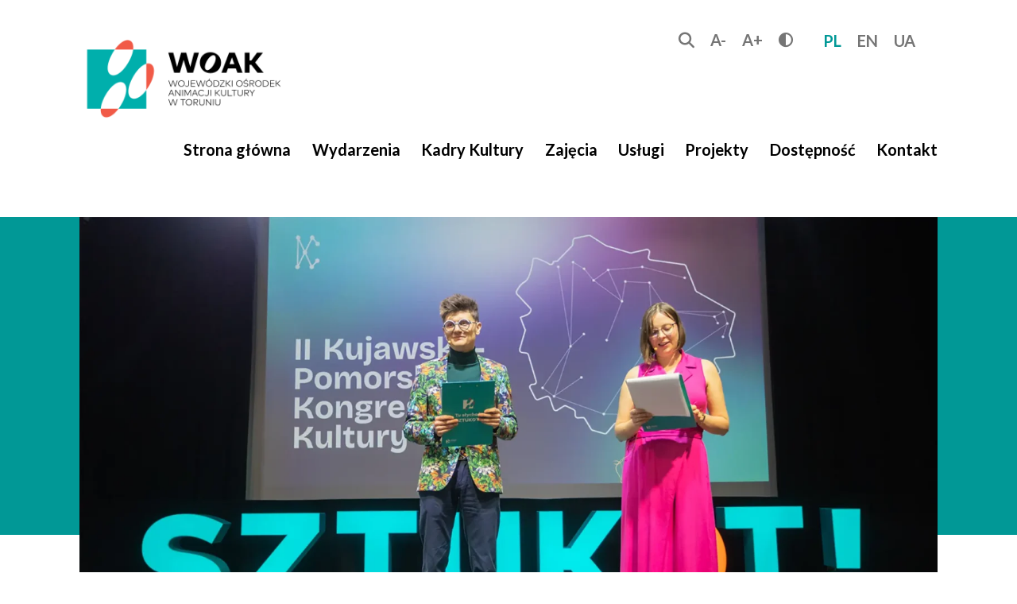

--- FILE ---
content_type: text/html; charset=UTF-8
request_url: https://woak.pl/wydarzenie/wez-udzial-w-ii-kujawsko-pomorskim-kongresie-kultury/
body_size: 31717
content:
<!doctype html>
<html lang="pl-PL" >
<head>
	<meta charset="UTF-8" />
	<meta name="viewport" content="width=device-width, initial-scale=1" />
	<title>II Kujawsko-Pomorski Kongres Kultury &#8211; WOAK &#8211; Wojewódzki Ośrodek Animacji Kultury w Toruniu</title>
<meta name='robots' content='max-image-preview:large' />
<link rel="alternate" type="application/rss+xml" title="WOAK - Wojewódzki Ośrodek Animacji Kultury w Toruniu &raquo; Kanał z wpisami" href="https://woak.pl/feed/" />
<link rel="alternate" type="application/rss+xml" title="WOAK - Wojewódzki Ośrodek Animacji Kultury w Toruniu &raquo; Kanał z komentarzami" href="https://woak.pl/comments/feed/" />
<link rel="alternate" title="oEmbed (JSON)" type="application/json+oembed" href="https://woak.pl/wp-json/oembed/1.0/embed?url=https%3A%2F%2Fwoak.pl%2Fwydarzenie%2Fwez-udzial-w-ii-kujawsko-pomorskim-kongresie-kultury%2F" />
<link rel="alternate" title="oEmbed (XML)" type="text/xml+oembed" href="https://woak.pl/wp-json/oembed/1.0/embed?url=https%3A%2F%2Fwoak.pl%2Fwydarzenie%2Fwez-udzial-w-ii-kujawsko-pomorskim-kongresie-kultury%2F&#038;format=xml" />
<style id='wp-img-auto-sizes-contain-inline-css'>
img:is([sizes=auto i],[sizes^="auto," i]){contain-intrinsic-size:3000px 1500px}
/*# sourceURL=wp-img-auto-sizes-contain-inline-css */
</style>
<style id='wp-emoji-styles-inline-css'>

	img.wp-smiley, img.emoji {
		display: inline !important;
		border: none !important;
		box-shadow: none !important;
		height: 1em !important;
		width: 1em !important;
		margin: 0 0.07em !important;
		vertical-align: -0.1em !important;
		background: none !important;
		padding: 0 !important;
	}
/*# sourceURL=wp-emoji-styles-inline-css */
</style>
<link rel='stylesheet' id='wp-block-library-css' href='https://woak.pl/wp-includes/css/dist/block-library/style.min.css?ver=6.9' media='all' />
<style id='wp-block-button-inline-css'>
.wp-block-button__link{align-content:center;box-sizing:border-box;cursor:pointer;display:inline-block;height:100%;text-align:center;word-break:break-word}.wp-block-button__link.aligncenter{text-align:center}.wp-block-button__link.alignright{text-align:right}:where(.wp-block-button__link){border-radius:9999px;box-shadow:none;padding:calc(.667em + 2px) calc(1.333em + 2px);text-decoration:none}.wp-block-button[style*=text-decoration] .wp-block-button__link{text-decoration:inherit}.wp-block-buttons>.wp-block-button.has-custom-width{max-width:none}.wp-block-buttons>.wp-block-button.has-custom-width .wp-block-button__link{width:100%}.wp-block-buttons>.wp-block-button.has-custom-font-size .wp-block-button__link{font-size:inherit}.wp-block-buttons>.wp-block-button.wp-block-button__width-25{width:calc(25% - var(--wp--style--block-gap, .5em)*.75)}.wp-block-buttons>.wp-block-button.wp-block-button__width-50{width:calc(50% - var(--wp--style--block-gap, .5em)*.5)}.wp-block-buttons>.wp-block-button.wp-block-button__width-75{width:calc(75% - var(--wp--style--block-gap, .5em)*.25)}.wp-block-buttons>.wp-block-button.wp-block-button__width-100{flex-basis:100%;width:100%}.wp-block-buttons.is-vertical>.wp-block-button.wp-block-button__width-25{width:25%}.wp-block-buttons.is-vertical>.wp-block-button.wp-block-button__width-50{width:50%}.wp-block-buttons.is-vertical>.wp-block-button.wp-block-button__width-75{width:75%}.wp-block-button.is-style-squared,.wp-block-button__link.wp-block-button.is-style-squared{border-radius:0}.wp-block-button.no-border-radius,.wp-block-button__link.no-border-radius{border-radius:0!important}:root :where(.wp-block-button .wp-block-button__link.is-style-outline),:root :where(.wp-block-button.is-style-outline>.wp-block-button__link){border:2px solid;padding:.667em 1.333em}:root :where(.wp-block-button .wp-block-button__link.is-style-outline:not(.has-text-color)),:root :where(.wp-block-button.is-style-outline>.wp-block-button__link:not(.has-text-color)){color:currentColor}:root :where(.wp-block-button .wp-block-button__link.is-style-outline:not(.has-background)),:root :where(.wp-block-button.is-style-outline>.wp-block-button__link:not(.has-background)){background-color:initial;background-image:none}
/*# sourceURL=https://woak.pl/wp-includes/blocks/button/style.min.css */
</style>
<style id='wp-block-image-inline-css'>
.wp-block-image>a,.wp-block-image>figure>a{display:inline-block}.wp-block-image img{box-sizing:border-box;height:auto;max-width:100%;vertical-align:bottom}@media not (prefers-reduced-motion){.wp-block-image img.hide{visibility:hidden}.wp-block-image img.show{animation:show-content-image .4s}}.wp-block-image[style*=border-radius] img,.wp-block-image[style*=border-radius]>a{border-radius:inherit}.wp-block-image.has-custom-border img{box-sizing:border-box}.wp-block-image.aligncenter{text-align:center}.wp-block-image.alignfull>a,.wp-block-image.alignwide>a{width:100%}.wp-block-image.alignfull img,.wp-block-image.alignwide img{height:auto;width:100%}.wp-block-image .aligncenter,.wp-block-image .alignleft,.wp-block-image .alignright,.wp-block-image.aligncenter,.wp-block-image.alignleft,.wp-block-image.alignright{display:table}.wp-block-image .aligncenter>figcaption,.wp-block-image .alignleft>figcaption,.wp-block-image .alignright>figcaption,.wp-block-image.aligncenter>figcaption,.wp-block-image.alignleft>figcaption,.wp-block-image.alignright>figcaption{caption-side:bottom;display:table-caption}.wp-block-image .alignleft{float:left;margin:.5em 1em .5em 0}.wp-block-image .alignright{float:right;margin:.5em 0 .5em 1em}.wp-block-image .aligncenter{margin-left:auto;margin-right:auto}.wp-block-image :where(figcaption){margin-bottom:1em;margin-top:.5em}.wp-block-image.is-style-circle-mask img{border-radius:9999px}@supports ((-webkit-mask-image:none) or (mask-image:none)) or (-webkit-mask-image:none){.wp-block-image.is-style-circle-mask img{border-radius:0;-webkit-mask-image:url('data:image/svg+xml;utf8,<svg viewBox="0 0 100 100" xmlns="http://www.w3.org/2000/svg"><circle cx="50" cy="50" r="50"/></svg>');mask-image:url('data:image/svg+xml;utf8,<svg viewBox="0 0 100 100" xmlns="http://www.w3.org/2000/svg"><circle cx="50" cy="50" r="50"/></svg>');mask-mode:alpha;-webkit-mask-position:center;mask-position:center;-webkit-mask-repeat:no-repeat;mask-repeat:no-repeat;-webkit-mask-size:contain;mask-size:contain}}:root :where(.wp-block-image.is-style-rounded img,.wp-block-image .is-style-rounded img){border-radius:9999px}.wp-block-image figure{margin:0}.wp-lightbox-container{display:flex;flex-direction:column;position:relative}.wp-lightbox-container img{cursor:zoom-in}.wp-lightbox-container img:hover+button{opacity:1}.wp-lightbox-container button{align-items:center;backdrop-filter:blur(16px) saturate(180%);background-color:#5a5a5a40;border:none;border-radius:4px;cursor:zoom-in;display:flex;height:20px;justify-content:center;opacity:0;padding:0;position:absolute;right:16px;text-align:center;top:16px;width:20px;z-index:100}@media not (prefers-reduced-motion){.wp-lightbox-container button{transition:opacity .2s ease}}.wp-lightbox-container button:focus-visible{outline:3px auto #5a5a5a40;outline:3px auto -webkit-focus-ring-color;outline-offset:3px}.wp-lightbox-container button:hover{cursor:pointer;opacity:1}.wp-lightbox-container button:focus{opacity:1}.wp-lightbox-container button:focus,.wp-lightbox-container button:hover,.wp-lightbox-container button:not(:hover):not(:active):not(.has-background){background-color:#5a5a5a40;border:none}.wp-lightbox-overlay{box-sizing:border-box;cursor:zoom-out;height:100vh;left:0;overflow:hidden;position:fixed;top:0;visibility:hidden;width:100%;z-index:100000}.wp-lightbox-overlay .close-button{align-items:center;cursor:pointer;display:flex;justify-content:center;min-height:40px;min-width:40px;padding:0;position:absolute;right:calc(env(safe-area-inset-right) + 16px);top:calc(env(safe-area-inset-top) + 16px);z-index:5000000}.wp-lightbox-overlay .close-button:focus,.wp-lightbox-overlay .close-button:hover,.wp-lightbox-overlay .close-button:not(:hover):not(:active):not(.has-background){background:none;border:none}.wp-lightbox-overlay .lightbox-image-container{height:var(--wp--lightbox-container-height);left:50%;overflow:hidden;position:absolute;top:50%;transform:translate(-50%,-50%);transform-origin:top left;width:var(--wp--lightbox-container-width);z-index:9999999999}.wp-lightbox-overlay .wp-block-image{align-items:center;box-sizing:border-box;display:flex;height:100%;justify-content:center;margin:0;position:relative;transform-origin:0 0;width:100%;z-index:3000000}.wp-lightbox-overlay .wp-block-image img{height:var(--wp--lightbox-image-height);min-height:var(--wp--lightbox-image-height);min-width:var(--wp--lightbox-image-width);width:var(--wp--lightbox-image-width)}.wp-lightbox-overlay .wp-block-image figcaption{display:none}.wp-lightbox-overlay button{background:none;border:none}.wp-lightbox-overlay .scrim{background-color:#fff;height:100%;opacity:.9;position:absolute;width:100%;z-index:2000000}.wp-lightbox-overlay.active{visibility:visible}@media not (prefers-reduced-motion){.wp-lightbox-overlay.active{animation:turn-on-visibility .25s both}.wp-lightbox-overlay.active img{animation:turn-on-visibility .35s both}.wp-lightbox-overlay.show-closing-animation:not(.active){animation:turn-off-visibility .35s both}.wp-lightbox-overlay.show-closing-animation:not(.active) img{animation:turn-off-visibility .25s both}.wp-lightbox-overlay.zoom.active{animation:none;opacity:1;visibility:visible}.wp-lightbox-overlay.zoom.active .lightbox-image-container{animation:lightbox-zoom-in .4s}.wp-lightbox-overlay.zoom.active .lightbox-image-container img{animation:none}.wp-lightbox-overlay.zoom.active .scrim{animation:turn-on-visibility .4s forwards}.wp-lightbox-overlay.zoom.show-closing-animation:not(.active){animation:none}.wp-lightbox-overlay.zoom.show-closing-animation:not(.active) .lightbox-image-container{animation:lightbox-zoom-out .4s}.wp-lightbox-overlay.zoom.show-closing-animation:not(.active) .lightbox-image-container img{animation:none}.wp-lightbox-overlay.zoom.show-closing-animation:not(.active) .scrim{animation:turn-off-visibility .4s forwards}}@keyframes show-content-image{0%{visibility:hidden}99%{visibility:hidden}to{visibility:visible}}@keyframes turn-on-visibility{0%{opacity:0}to{opacity:1}}@keyframes turn-off-visibility{0%{opacity:1;visibility:visible}99%{opacity:0;visibility:visible}to{opacity:0;visibility:hidden}}@keyframes lightbox-zoom-in{0%{transform:translate(calc((-100vw + var(--wp--lightbox-scrollbar-width))/2 + var(--wp--lightbox-initial-left-position)),calc(-50vh + var(--wp--lightbox-initial-top-position))) scale(var(--wp--lightbox-scale))}to{transform:translate(-50%,-50%) scale(1)}}@keyframes lightbox-zoom-out{0%{transform:translate(-50%,-50%) scale(1);visibility:visible}99%{visibility:visible}to{transform:translate(calc((-100vw + var(--wp--lightbox-scrollbar-width))/2 + var(--wp--lightbox-initial-left-position)),calc(-50vh + var(--wp--lightbox-initial-top-position))) scale(var(--wp--lightbox-scale));visibility:hidden}}
/*# sourceURL=https://woak.pl/wp-includes/blocks/image/style.min.css */
</style>
<style id='wp-block-image-theme-inline-css'>
:root :where(.wp-block-image figcaption){color:#555;font-size:13px;text-align:center}.is-dark-theme :root :where(.wp-block-image figcaption){color:#ffffffa6}.wp-block-image{margin:0 0 1em}
/*# sourceURL=https://woak.pl/wp-includes/blocks/image/theme.min.css */
</style>
<style id='wp-block-buttons-inline-css'>
.wp-block-buttons{box-sizing:border-box}.wp-block-buttons.is-vertical{flex-direction:column}.wp-block-buttons.is-vertical>.wp-block-button:last-child{margin-bottom:0}.wp-block-buttons>.wp-block-button{display:inline-block;margin:0}.wp-block-buttons.is-content-justification-left{justify-content:flex-start}.wp-block-buttons.is-content-justification-left.is-vertical{align-items:flex-start}.wp-block-buttons.is-content-justification-center{justify-content:center}.wp-block-buttons.is-content-justification-center.is-vertical{align-items:center}.wp-block-buttons.is-content-justification-right{justify-content:flex-end}.wp-block-buttons.is-content-justification-right.is-vertical{align-items:flex-end}.wp-block-buttons.is-content-justification-space-between{justify-content:space-between}.wp-block-buttons.aligncenter{text-align:center}.wp-block-buttons:not(.is-content-justification-space-between,.is-content-justification-right,.is-content-justification-left,.is-content-justification-center) .wp-block-button.aligncenter{margin-left:auto;margin-right:auto;width:100%}.wp-block-buttons[style*=text-decoration] .wp-block-button,.wp-block-buttons[style*=text-decoration] .wp-block-button__link{text-decoration:inherit}.wp-block-buttons.has-custom-font-size .wp-block-button__link{font-size:inherit}.wp-block-buttons .wp-block-button__link{width:100%}.wp-block-button.aligncenter{text-align:center}
/*# sourceURL=https://woak.pl/wp-includes/blocks/buttons/style.min.css */
</style>
<style id='wp-block-columns-inline-css'>
.wp-block-columns{box-sizing:border-box;display:flex;flex-wrap:wrap!important}@media (min-width:782px){.wp-block-columns{flex-wrap:nowrap!important}}.wp-block-columns{align-items:normal!important}.wp-block-columns.are-vertically-aligned-top{align-items:flex-start}.wp-block-columns.are-vertically-aligned-center{align-items:center}.wp-block-columns.are-vertically-aligned-bottom{align-items:flex-end}@media (max-width:781px){.wp-block-columns:not(.is-not-stacked-on-mobile)>.wp-block-column{flex-basis:100%!important}}@media (min-width:782px){.wp-block-columns:not(.is-not-stacked-on-mobile)>.wp-block-column{flex-basis:0;flex-grow:1}.wp-block-columns:not(.is-not-stacked-on-mobile)>.wp-block-column[style*=flex-basis]{flex-grow:0}}.wp-block-columns.is-not-stacked-on-mobile{flex-wrap:nowrap!important}.wp-block-columns.is-not-stacked-on-mobile>.wp-block-column{flex-basis:0;flex-grow:1}.wp-block-columns.is-not-stacked-on-mobile>.wp-block-column[style*=flex-basis]{flex-grow:0}:where(.wp-block-columns){margin-bottom:1.75em}:where(.wp-block-columns.has-background){padding:1.25em 2.375em}.wp-block-column{flex-grow:1;min-width:0;overflow-wrap:break-word;word-break:break-word}.wp-block-column.is-vertically-aligned-top{align-self:flex-start}.wp-block-column.is-vertically-aligned-center{align-self:center}.wp-block-column.is-vertically-aligned-bottom{align-self:flex-end}.wp-block-column.is-vertically-aligned-stretch{align-self:stretch}.wp-block-column.is-vertically-aligned-bottom,.wp-block-column.is-vertically-aligned-center,.wp-block-column.is-vertically-aligned-top{width:100%}
/*# sourceURL=https://woak.pl/wp-includes/blocks/columns/style.min.css */
</style>
<style id='wp-block-group-inline-css'>
.wp-block-group{box-sizing:border-box}:where(.wp-block-group.wp-block-group-is-layout-constrained){position:relative}
/*# sourceURL=https://woak.pl/wp-includes/blocks/group/style.min.css */
</style>
<style id='wp-block-group-theme-inline-css'>
:where(.wp-block-group.has-background){padding:1.25em 2.375em}
/*# sourceURL=https://woak.pl/wp-includes/blocks/group/theme.min.css */
</style>
<style id='wp-block-paragraph-inline-css'>
.is-small-text{font-size:.875em}.is-regular-text{font-size:1em}.is-large-text{font-size:2.25em}.is-larger-text{font-size:3em}.has-drop-cap:not(:focus):first-letter{float:left;font-size:8.4em;font-style:normal;font-weight:100;line-height:.68;margin:.05em .1em 0 0;text-transform:uppercase}body.rtl .has-drop-cap:not(:focus):first-letter{float:none;margin-left:.1em}p.has-drop-cap.has-background{overflow:hidden}:root :where(p.has-background){padding:1.25em 2.375em}:where(p.has-text-color:not(.has-link-color)) a{color:inherit}p.has-text-align-left[style*="writing-mode:vertical-lr"],p.has-text-align-right[style*="writing-mode:vertical-rl"]{rotate:180deg}
/*# sourceURL=https://woak.pl/wp-includes/blocks/paragraph/style.min.css */
</style>
<link rel='stylesheet' id='wc-blocks-style-css' href='https://woak.pl/wp-content/plugins/woocommerce/assets/client/blocks/wc-blocks.css?ver=wc-9.7.2' media='all' />
<style id='global-styles-inline-css'>
:root{--wp--preset--aspect-ratio--square: 1;--wp--preset--aspect-ratio--4-3: 4/3;--wp--preset--aspect-ratio--3-4: 3/4;--wp--preset--aspect-ratio--3-2: 3/2;--wp--preset--aspect-ratio--2-3: 2/3;--wp--preset--aspect-ratio--16-9: 16/9;--wp--preset--aspect-ratio--9-16: 9/16;--wp--preset--color--black: #000000;--wp--preset--color--cyan-bluish-gray: #abb8c3;--wp--preset--color--white: #FFFFFF;--wp--preset--color--pale-pink: #f78da7;--wp--preset--color--vivid-red: #cf2e2e;--wp--preset--color--luminous-vivid-orange: #ff6900;--wp--preset--color--luminous-vivid-amber: #fcb900;--wp--preset--color--light-green-cyan: #7bdcb5;--wp--preset--color--vivid-green-cyan: #00d084;--wp--preset--color--pale-cyan-blue: #8ed1fc;--wp--preset--color--vivid-cyan-blue: #0693e3;--wp--preset--color--vivid-purple: #9b51e0;--wp--preset--color--dark-gray: #28303D;--wp--preset--color--gray: #39414D;--wp--preset--color--green: #D1E4DD;--wp--preset--color--blue: #D1DFE4;--wp--preset--color--purple: #D1D1E4;--wp--preset--color--red: #E4D1D1;--wp--preset--color--orange: #E4DAD1;--wp--preset--color--yellow: #EEEADD;--wp--preset--gradient--vivid-cyan-blue-to-vivid-purple: linear-gradient(135deg,rgb(6,147,227) 0%,rgb(155,81,224) 100%);--wp--preset--gradient--light-green-cyan-to-vivid-green-cyan: linear-gradient(135deg,rgb(122,220,180) 0%,rgb(0,208,130) 100%);--wp--preset--gradient--luminous-vivid-amber-to-luminous-vivid-orange: linear-gradient(135deg,rgb(252,185,0) 0%,rgb(255,105,0) 100%);--wp--preset--gradient--luminous-vivid-orange-to-vivid-red: linear-gradient(135deg,rgb(255,105,0) 0%,rgb(207,46,46) 100%);--wp--preset--gradient--very-light-gray-to-cyan-bluish-gray: linear-gradient(135deg,rgb(238,238,238) 0%,rgb(169,184,195) 100%);--wp--preset--gradient--cool-to-warm-spectrum: linear-gradient(135deg,rgb(74,234,220) 0%,rgb(151,120,209) 20%,rgb(207,42,186) 40%,rgb(238,44,130) 60%,rgb(251,105,98) 80%,rgb(254,248,76) 100%);--wp--preset--gradient--blush-light-purple: linear-gradient(135deg,rgb(255,206,236) 0%,rgb(152,150,240) 100%);--wp--preset--gradient--blush-bordeaux: linear-gradient(135deg,rgb(254,205,165) 0%,rgb(254,45,45) 50%,rgb(107,0,62) 100%);--wp--preset--gradient--luminous-dusk: linear-gradient(135deg,rgb(255,203,112) 0%,rgb(199,81,192) 50%,rgb(65,88,208) 100%);--wp--preset--gradient--pale-ocean: linear-gradient(135deg,rgb(255,245,203) 0%,rgb(182,227,212) 50%,rgb(51,167,181) 100%);--wp--preset--gradient--electric-grass: linear-gradient(135deg,rgb(202,248,128) 0%,rgb(113,206,126) 100%);--wp--preset--gradient--midnight: linear-gradient(135deg,rgb(2,3,129) 0%,rgb(40,116,252) 100%);--wp--preset--gradient--purple-to-yellow: linear-gradient(160deg, #D1D1E4 0%, #EEEADD 100%);--wp--preset--gradient--yellow-to-purple: linear-gradient(160deg, #EEEADD 0%, #D1D1E4 100%);--wp--preset--gradient--green-to-yellow: linear-gradient(160deg, #D1E4DD 0%, #EEEADD 100%);--wp--preset--gradient--yellow-to-green: linear-gradient(160deg, #EEEADD 0%, #D1E4DD 100%);--wp--preset--gradient--red-to-yellow: linear-gradient(160deg, #E4D1D1 0%, #EEEADD 100%);--wp--preset--gradient--yellow-to-red: linear-gradient(160deg, #EEEADD 0%, #E4D1D1 100%);--wp--preset--gradient--purple-to-red: linear-gradient(160deg, #D1D1E4 0%, #E4D1D1 100%);--wp--preset--gradient--red-to-purple: linear-gradient(160deg, #E4D1D1 0%, #D1D1E4 100%);--wp--preset--font-size--small: 18px;--wp--preset--font-size--medium: 20px;--wp--preset--font-size--large: 24px;--wp--preset--font-size--x-large: 42px;--wp--preset--font-size--extra-small: 16px;--wp--preset--font-size--normal: 20px;--wp--preset--font-size--extra-large: 40px;--wp--preset--font-size--huge: 96px;--wp--preset--font-size--gigantic: 144px;--wp--preset--font-family--inter: "Inter", sans-serif;--wp--preset--font-family--cardo: Cardo;--wp--preset--spacing--20: 0.44rem;--wp--preset--spacing--30: 0.67rem;--wp--preset--spacing--40: 1rem;--wp--preset--spacing--50: 1.5rem;--wp--preset--spacing--60: 2.25rem;--wp--preset--spacing--70: 3.38rem;--wp--preset--spacing--80: 5.06rem;--wp--preset--shadow--natural: 6px 6px 9px rgba(0, 0, 0, 0.2);--wp--preset--shadow--deep: 12px 12px 50px rgba(0, 0, 0, 0.4);--wp--preset--shadow--sharp: 6px 6px 0px rgba(0, 0, 0, 0.2);--wp--preset--shadow--outlined: 6px 6px 0px -3px rgb(255, 255, 255), 6px 6px rgb(0, 0, 0);--wp--preset--shadow--crisp: 6px 6px 0px rgb(0, 0, 0);}:where(.is-layout-flex){gap: 0.5em;}:where(.is-layout-grid){gap: 0.5em;}body .is-layout-flex{display: flex;}.is-layout-flex{flex-wrap: wrap;align-items: center;}.is-layout-flex > :is(*, div){margin: 0;}body .is-layout-grid{display: grid;}.is-layout-grid > :is(*, div){margin: 0;}:where(.wp-block-columns.is-layout-flex){gap: 2em;}:where(.wp-block-columns.is-layout-grid){gap: 2em;}:where(.wp-block-post-template.is-layout-flex){gap: 1.25em;}:where(.wp-block-post-template.is-layout-grid){gap: 1.25em;}.has-black-color{color: var(--wp--preset--color--black) !important;}.has-cyan-bluish-gray-color{color: var(--wp--preset--color--cyan-bluish-gray) !important;}.has-white-color{color: var(--wp--preset--color--white) !important;}.has-pale-pink-color{color: var(--wp--preset--color--pale-pink) !important;}.has-vivid-red-color{color: var(--wp--preset--color--vivid-red) !important;}.has-luminous-vivid-orange-color{color: var(--wp--preset--color--luminous-vivid-orange) !important;}.has-luminous-vivid-amber-color{color: var(--wp--preset--color--luminous-vivid-amber) !important;}.has-light-green-cyan-color{color: var(--wp--preset--color--light-green-cyan) !important;}.has-vivid-green-cyan-color{color: var(--wp--preset--color--vivid-green-cyan) !important;}.has-pale-cyan-blue-color{color: var(--wp--preset--color--pale-cyan-blue) !important;}.has-vivid-cyan-blue-color{color: var(--wp--preset--color--vivid-cyan-blue) !important;}.has-vivid-purple-color{color: var(--wp--preset--color--vivid-purple) !important;}.has-black-background-color{background-color: var(--wp--preset--color--black) !important;}.has-cyan-bluish-gray-background-color{background-color: var(--wp--preset--color--cyan-bluish-gray) !important;}.has-white-background-color{background-color: var(--wp--preset--color--white) !important;}.has-pale-pink-background-color{background-color: var(--wp--preset--color--pale-pink) !important;}.has-vivid-red-background-color{background-color: var(--wp--preset--color--vivid-red) !important;}.has-luminous-vivid-orange-background-color{background-color: var(--wp--preset--color--luminous-vivid-orange) !important;}.has-luminous-vivid-amber-background-color{background-color: var(--wp--preset--color--luminous-vivid-amber) !important;}.has-light-green-cyan-background-color{background-color: var(--wp--preset--color--light-green-cyan) !important;}.has-vivid-green-cyan-background-color{background-color: var(--wp--preset--color--vivid-green-cyan) !important;}.has-pale-cyan-blue-background-color{background-color: var(--wp--preset--color--pale-cyan-blue) !important;}.has-vivid-cyan-blue-background-color{background-color: var(--wp--preset--color--vivid-cyan-blue) !important;}.has-vivid-purple-background-color{background-color: var(--wp--preset--color--vivid-purple) !important;}.has-black-border-color{border-color: var(--wp--preset--color--black) !important;}.has-cyan-bluish-gray-border-color{border-color: var(--wp--preset--color--cyan-bluish-gray) !important;}.has-white-border-color{border-color: var(--wp--preset--color--white) !important;}.has-pale-pink-border-color{border-color: var(--wp--preset--color--pale-pink) !important;}.has-vivid-red-border-color{border-color: var(--wp--preset--color--vivid-red) !important;}.has-luminous-vivid-orange-border-color{border-color: var(--wp--preset--color--luminous-vivid-orange) !important;}.has-luminous-vivid-amber-border-color{border-color: var(--wp--preset--color--luminous-vivid-amber) !important;}.has-light-green-cyan-border-color{border-color: var(--wp--preset--color--light-green-cyan) !important;}.has-vivid-green-cyan-border-color{border-color: var(--wp--preset--color--vivid-green-cyan) !important;}.has-pale-cyan-blue-border-color{border-color: var(--wp--preset--color--pale-cyan-blue) !important;}.has-vivid-cyan-blue-border-color{border-color: var(--wp--preset--color--vivid-cyan-blue) !important;}.has-vivid-purple-border-color{border-color: var(--wp--preset--color--vivid-purple) !important;}.has-vivid-cyan-blue-to-vivid-purple-gradient-background{background: var(--wp--preset--gradient--vivid-cyan-blue-to-vivid-purple) !important;}.has-light-green-cyan-to-vivid-green-cyan-gradient-background{background: var(--wp--preset--gradient--light-green-cyan-to-vivid-green-cyan) !important;}.has-luminous-vivid-amber-to-luminous-vivid-orange-gradient-background{background: var(--wp--preset--gradient--luminous-vivid-amber-to-luminous-vivid-orange) !important;}.has-luminous-vivid-orange-to-vivid-red-gradient-background{background: var(--wp--preset--gradient--luminous-vivid-orange-to-vivid-red) !important;}.has-very-light-gray-to-cyan-bluish-gray-gradient-background{background: var(--wp--preset--gradient--very-light-gray-to-cyan-bluish-gray) !important;}.has-cool-to-warm-spectrum-gradient-background{background: var(--wp--preset--gradient--cool-to-warm-spectrum) !important;}.has-blush-light-purple-gradient-background{background: var(--wp--preset--gradient--blush-light-purple) !important;}.has-blush-bordeaux-gradient-background{background: var(--wp--preset--gradient--blush-bordeaux) !important;}.has-luminous-dusk-gradient-background{background: var(--wp--preset--gradient--luminous-dusk) !important;}.has-pale-ocean-gradient-background{background: var(--wp--preset--gradient--pale-ocean) !important;}.has-electric-grass-gradient-background{background: var(--wp--preset--gradient--electric-grass) !important;}.has-midnight-gradient-background{background: var(--wp--preset--gradient--midnight) !important;}.has-small-font-size{font-size: var(--wp--preset--font-size--small) !important;}.has-medium-font-size{font-size: var(--wp--preset--font-size--medium) !important;}.has-large-font-size{font-size: var(--wp--preset--font-size--large) !important;}.has-x-large-font-size{font-size: var(--wp--preset--font-size--x-large) !important;}
:where(.wp-block-columns.is-layout-flex){gap: 2em;}:where(.wp-block-columns.is-layout-grid){gap: 2em;}
/*# sourceURL=global-styles-inline-css */
</style>
<style id='core-block-supports-inline-css'>
.wp-container-core-buttons-is-layout-16018d1d{justify-content:center;}.wp-container-core-columns-is-layout-9d6595d7{flex-wrap:nowrap;}
/*# sourceURL=core-block-supports-inline-css */
</style>

<style id='classic-theme-styles-inline-css'>
/*! This file is auto-generated */
.wp-block-button__link{color:#fff;background-color:#32373c;border-radius:9999px;box-shadow:none;text-decoration:none;padding:calc(.667em + 2px) calc(1.333em + 2px);font-size:1.125em}.wp-block-file__button{background:#32373c;color:#fff;text-decoration:none}
/*# sourceURL=/wp-includes/css/classic-themes.min.css */
</style>
<link rel='stylesheet' id='tpay_gateway_css-css' href='https://woak.pl/wp-content/plugins/tpay-woocommerce-2/views/assets/main.css?ver=1768568074' media='all' />
<link rel='stylesheet' id='woocommerce-layout-css' href='https://woak.pl/wp-content/plugins/woocommerce/assets/css/woocommerce-layout.css?ver=9.7.2' media='all' />
<link rel='stylesheet' id='woocommerce-smallscreen-css' href='https://woak.pl/wp-content/plugins/woocommerce/assets/css/woocommerce-smallscreen.css?ver=9.7.2' media='only screen and (max-width: 768px)' />
<link rel='stylesheet' id='woocommerce-general-css' href='//woak.pl/wp-content/plugins/woocommerce/assets/css/twenty-twenty-one.css?ver=9.7.2' media='all' />
<style id='woocommerce-inline-inline-css'>
.woocommerce form .form-row .required { visibility: visible; }
/*# sourceURL=woocommerce-inline-inline-css */
</style>
<link rel='stylesheet' id='wpml-legacy-horizontal-list-0-css' href='https://woak.pl/wp-content/plugins/sitepress-multilingual-cms/templates/language-switchers/legacy-list-horizontal/style.min.css?ver=1' media='all' />
<link rel='stylesheet' id='brands-styles-css' href='https://woak.pl/wp-content/plugins/woocommerce/assets/css/brands.css?ver=9.7.2' media='all' />
<link rel='stylesheet' id='twenty-twenty-one-style-css' href='https://woak.pl/wp-content/themes/twentytwentyone/style.css?ver=1.8' media='all' />
<style id='twenty-twenty-one-style-inline-css'>
:root{--global--color-background: #ffffff;--global--color-primary: #000;--global--color-secondary: #000;--button--color-background: #000;--button--color-text-hover: #000;}
/*# sourceURL=twenty-twenty-one-style-inline-css */
</style>
<link rel='stylesheet' id='twenty-twenty-one-print-style-css' href='https://woak.pl/wp-content/themes/twentytwentyone/assets/css/print.css?ver=1.8' media='print' />
<script id="wpml-cookie-js-extra">
var wpml_cookies = {"wp-wpml_current_language":{"value":"pl","expires":1,"path":"/"}};
var wpml_cookies = {"wp-wpml_current_language":{"value":"pl","expires":1,"path":"/"}};
//# sourceURL=wpml-cookie-js-extra
</script>
<script src="https://woak.pl/wp-content/plugins/sitepress-multilingual-cms/res/js/cookies/language-cookie.js?ver=4.6.15" id="wpml-cookie-js" defer data-wp-strategy="defer"></script>
<script src="https://woak.pl/wp-includes/js/jquery/jquery.min.js?ver=3.7.1" id="jquery-core-js"></script>
<script src="https://woak.pl/wp-includes/js/jquery/jquery-migrate.min.js?ver=3.4.1" id="jquery-migrate-js"></script>
<script src="https://woak.pl/wp-content/plugins/woocommerce/assets/js/jquery-blockui/jquery.blockUI.min.js?ver=2.7.0-wc.9.7.2" id="jquery-blockui-js" defer data-wp-strategy="defer"></script>
<script src="https://woak.pl/wp-content/plugins/woocommerce/assets/js/js-cookie/js.cookie.min.js?ver=2.1.4-wc.9.7.2" id="js-cookie-js" defer data-wp-strategy="defer"></script>
<script id="woocommerce-js-extra">
var woocommerce_params = {"ajax_url":"/wp-admin/admin-ajax.php","wc_ajax_url":"/?wc-ajax=%%endpoint%%","i18n_password_show":"Poka\u017c has\u0142o","i18n_password_hide":"Ukryj has\u0142o"};
//# sourceURL=woocommerce-js-extra
</script>
<script src="https://woak.pl/wp-content/plugins/woocommerce/assets/js/frontend/woocommerce.min.js?ver=9.7.2" id="woocommerce-js" defer data-wp-strategy="defer"></script>
<link rel="https://api.w.org/" href="https://woak.pl/wp-json/" /><link rel="alternate" title="JSON" type="application/json" href="https://woak.pl/wp-json/wp/v2/wydarzenie/7313" /><link rel="EditURI" type="application/rsd+xml" title="RSD" href="https://woak.pl/xmlrpc.php?rsd" />
<meta name="generator" content="WordPress 6.9" />
<meta name="generator" content="WooCommerce 9.7.2" />
<link rel='shortlink' href='https://woak.pl/?p=7313' />
<meta name="generator" content="WPML ver:4.6.15 stt:1,40,54;" />
    <style>
        .cart-limit-info {
            margin-bottom: 20px;
            padding: 10px 15px;
            background-color: #f7f7f7;
            border-left: 3px solid #2271b1;
        }

        .clear-cart-button-wrapper {
            margin-bottom: 20px;
        }

        .wyczysc-koszyk-button {
            background-color: #f44336 !important;
            border: #f44336 !important;
            color: white !important;
        }

        .wyczysc-koszyk-button:hover {
            background-color: #d32f2f !important;
        }
    </style>
    	<noscript><style>.woocommerce-product-gallery{ opacity: 1 !important; }</style></noscript>
	<style id="custom-background-css">
body.custom-background { background-color: #ffffff; }
</style>
	<style class='wp-fonts-local'>
@font-face{font-family:Inter;font-style:normal;font-weight:300 900;font-display:fallback;src:url('https://woak.pl/wp-content/plugins/woocommerce/assets/fonts/Inter-VariableFont_slnt,wght.woff2') format('woff2');font-stretch:normal;}
@font-face{font-family:Cardo;font-style:normal;font-weight:400;font-display:fallback;src:url('https://woak.pl/wp-content/plugins/woocommerce/assets/fonts/cardo_normal_400.woff2') format('woff2');}
</style>
		<style id="wp-custom-css">
			.top-bar{background:#02afac; text-align:center; color:#fff; font-weight:700; padding:10px 20px}
.product_meta, .woocommerce-breadcrumb, .woocommerce-tabs{display:none}
.woocommerce-checkout #main .woocommerce {
    max-width: var(--responsive--aligndefault-width);
    padding: 0;
    margin: 0 auto;
}
.woocommerce-account .woocommerce-MyAccount-content p {
    font-family: var(--heading--font-family);
    font-size: 18px;
}
.woocommerce-account .woocommerce-MyAccount-navigation {
    background: #f2f2f2;
    border: 2px solid #000;
    padding: 22px;
}

@media only screen and (min-width: 1168px) {
    .woocommerce .content-area {
        max-width:100% !important;
        margin: 0 auto;
        padding: 0 !important
	}
}
.site-main > * {
    margin-top: 0;
    margin-bottom: calc(3 * var(--global--spacing-vertical));
}
.woocommerce .site-main{
	padding-top:0 !important
}
.woocommerce .entry-header {
    margin-top: 0 !important;
}
.single-product.singular .entry-title {
    font-size: var(--global--font-size-page-title);
    font-weight: 900;
}
.woocommerce #content div.product div.summary, .woocommerce div.product div.summary, .woocommerce-page #content div.product div.summary, .woocommerce-page div.product div.summary, .woocommerce .site-content, .woocommerce-cart .site-content {
    float: none;
    width: var(--responsive--alignwide-width) !important;
    clear: none;
	margin:0 auto;
}
.opis {
    margin-top: 60px;
}
table th, table td{
	border-color:#ddd !important
}
p.price {
    font-size: 25px;
    font-weight: 700;
}
.woocommerce-variation-availability {
    margin-bottom: 30px;
}
button.single_add_to_cart_button.button.alt, #place_order {
    background: #000 !important;
    transition: 500ms all ease;
    border: 2px solid #000;
}
button.single_add_to_cart_button:hover.button.alt:hover, #place_order:hover {
    background: #fff !important;
	color:#000 !important;
    transition: 500ms all ease;
    border: 2px solid #000;
}

a.wc-block-components-button.wp-element-button {
    font-size: 1.6rem;
    background: #000;
    color: #fff;
	border:2px solid #000;
    text-decoration: none;
	transition:500ms all ease;
}
a.wc-block-components-button.wp-element-button:hover {
    background: #fff !important;
    color: #000 !important;
}
.wp-block-woocommerce-checkout.alignwide.wc-block-checkout {
    margin: 0 auto;
}
.wc-block-components-form .wc-block-components-text-input input[type=email], .wc-block-components-form .wc-block-components-text-input input[type=number], .wc-block-components-form .wc-block-components-text-input input[type=password], .wc-block-components-form .wc-block-components-text-input input[type=tel], .wc-block-components-form .wc-block-components-text-input input[type=text], .wc-block-components-form .wc-block-components-text-input input[type=url], .wc-block-components-text-input input[type=email], .wc-block-components-text-input input[type=number], .wc-block-components-text-input input[type=password], .wc-block-components-text-input input[type=tel], .wc-block-components-text-input input[type=text], .wc-block-components-text-input input[type=url] {
    border-radius: 0;
}
.wc-blocks-components-select .wc-blocks-components-select__select {
    border-radius: 0;
}
.woocommerce .col-1, .woocommerce .col-2 {
	max-width:100%
}
.related, .tm-extra-product-options-totals{display:none !important}
.tc-extra-product-options-inline, .product-title{display:none !important}
.tm-cart-edit-options,.quantity, .wc-block-components-quantity-selector, .order-again{display:none !important}
.thwcfd-field-radio .woocommerce-input-wrapper {
    display: flex;
}

.post-type-archive-product .products .button{display:none}
.wc-block-cart-item__remove-link{display:none !important}
a.button.wyczysc-koszyk-button:hover {
    background: #fff;
    text-decoration: none !important;
}
a.button.wyczysc-koszyk-button{
    border:2px solid #000
}
.is-large.wc-block-cart {
    margin-bottom: 0em !important;
}
p.clean-cart-info {
    margin: 0;
}
.optional{display:none}
button#reset-warsztaty {
    margin-right: 20px;
    /* max-height: 58px; */
    padding: 12px 30px;
    background-color: #fff;
    border: 2px solid #000;
    color: #000;
	transition:500ms all ease;
}
button#reset-warsztaty:hover {
   
    background-color: #000;
   
    color: #fff;
}
.tm-epo-required{display:none}
.tc-associated-table-product .tc-associated-table-product-indent {
    padding-left: 0;
}
.woocommerce-checkout .woocommerce-billing-fields h3 {
    margin: 2rem 0 1rem 0;
}
.brake {
    display: inline-block;
}
.woocommerce-table--order-details > tfoot tr .order-actions--heading, .woocommerce-table--order-details > tfoot > tr .order-actions--heading ~ td{display:none}
.woocommerce-result-count, .woocommerce-ordering{display:none}
.zgoda legend {
    font-size: 16px;
}
fieldset {
    border: none;
}
.post-15119 .woocommerce-Price-amount{display:none}		</style>
		    <meta name="description" content="Instytucja Kultury Samorządu Województwa Kujawsko-Pomorskiego. Kulturotwórstwo, wspieranie działań kulturalnych w środowiskach lokalnych, zwłaszcza amatorskiej twórczości artystycznej, edukacja kulturalna, gromadzenie, opracowywanie i upowszechnianie informacji kulturalnej oraz promocja kultury">
    <link rel="preconnect" href="https://fonts.googleapis.com">
    <link rel="preconnect" href="https://fonts.gstatic.com" crossorigin>
    <link href="https://fonts.googleapis.com/css2?family=Lato:wght@300;400;700;900&display=swap" rel="stylesheet">
    <link rel="stylesheet" href="/files/css/fontawesome.min.css">
    <link rel="stylesheet" href="/files/css/solid.min.css">
    <link rel="stylesheet" href="https://woak.pl/wp-content/themes/twentytwentyone/filtration/assets/css/styles.css?v=1708334407">

    <!-- favicon -->
        <link rel="apple-touch-icon" sizes="180x180" href="/files/apple-touch-icon.png">
        <link rel="icon" type="image/png" sizes="32x32" href="/files/favicon-32x32.png">
        <link rel="icon" type="image/png" sizes="16x16" href="/files/favicon-16x16.png">
        <link rel="manifest" href="/files/site.webmanifest">
        <link rel="mask-icon" href="/files/safari-pinned-tab.svg" color="#5bbad5">
        <meta name="msapplication-TileColor" content="#da532c">
        <meta name="theme-color" content="#ffffff">
    <!-- favicon -->
    <!-- MailerLite Universal -->
    <script>
        (function(w,d,e,u,f,l,n){w[f]=w[f]||function(){(w[f].q=w[f].q||[])
            .push(arguments);},l=d.createElement(e),l.async=1,l.src=u,
            n=d.getElementsByTagName(e)[0],n.parentNode.insertBefore(l,n);})
        (window,document,'script','https://assets.mailerlite.com/js/universal.js','ml');
        ml('account', '1331171');
    </script>
    <!-- End MailerLite Universal -->
</head>

<body class="wp-singular wydarzenie-template-default single single-wydarzenie postid-7313 custom-background wp-custom-logo wp-embed-responsive wp-theme-twentytwentyone theme-twentytwentyone woocommerce-no-js is-light-theme has-background-white no-js singular has-main-navigation">
<div id="page" class="site">
	<a class="skip-link screen-reader-text" href="#content">
		Przejdź do treści	</a>

	
<header id="masthead" class="site-header has-logo has-menu">

	

<div class="site-branding">

			<div class="site-logo"><a href="https://woak.pl/" class="custom-logo-link" rel="home"><img width="568" height="216" src="https://woak.pl/wp-content/uploads/2023/07/cropped-woak_logo.png" class="custom-logo" alt="Logo Wojewódzkiego Ośrodka Animacji Kultury w Toruniu. Logo składa się z turkusowego kwadratu i trzech biało-pomarańczowych elips. Elipsy są nieregularnie rozmieszczone na trzech krawędziach kwadratu: górnej, prawej i dolnej. Elipsy są pochylone w prawo pod kątem 30 stopni i wychodzą poza ramę kwadratu. Fragmenty elips znajdujące się wewnątrz kwadratu są białe. Fragmenty wychodzące poza kwadrat są pomarańczowe. Tuż obok logo czarny napis WOAK Wojewódzki Ośrodek Animacji Kultury w Toruniu. Litera O w skrócie WOAK jest pochylona w prawo pod kątem 30 stopni." decoding="async" fetchpriority="high" srcset="https://woak.pl/wp-content/uploads/2023/07/cropped-woak_logo.png 568w, https://woak.pl/wp-content/uploads/2023/07/cropped-woak_logo-300x114.png 300w" sizes="(max-width: 568px) 100vw, 568px" /></a></div>
	
						<!--<p class="screen-reader-text"><a href="https://woak.pl/">WOAK - Wojewódzki Ośrodek Animacji Kultury w Toruniu</a></p>-->
			
	</div><!-- .site-branding -->
	
<div class="top-menu">
    <ul>
        <li><a class="top-menu-items search-btn" title="Wyszukiwarka" aria-expanded="false" href="#"><i class="fa-solid fa-magnifying-glass"></i></a></li>
        <li><a id="resize_reset" href="#" class="top-menu-items font-btn" aria-label="Pomniejsz czcionkę">A-</a></li>
        <li><a id="resize_increase" href="#" title="Zwiększ czcionkę" class="top-menu-items font-btn" aria-label="Zwiększ czcionkę">A+</a></li>
        <li><label class="dark-toggle"><label for="dark" class="sr-only">Tryb ciemny / Wyświetlaj czarne tło i żółty tekst</label><input id="dark" aria-checked="false" name="dark" type="checkbox"><div class="dark-toggle__switch top-menu-items contrast-btn"><i class="fa-solid fa-circle-half-stroke"></i></label></li>
        <li class="top-menu-items">
<div class="wpml-ls-statics-shortcode_actions wpml-ls wpml-ls-legacy-list-horizontal">
	<ul><li class="wpml-ls-slot-shortcode_actions wpml-ls-item wpml-ls-item-pl wpml-ls-current-language wpml-ls-first-item wpml-ls-item-legacy-list-horizontal">
				<a href="https://woak.pl/wydarzenie/wez-udzial-w-ii-kujawsko-pomorskim-kongresie-kultury/" class="wpml-ls-link">
                    <span class="wpml-ls-native">PL</span></a>
			</li><li class="wpml-ls-slot-shortcode_actions wpml-ls-item wpml-ls-item-en wpml-ls-item-legacy-list-horizontal">
				<a href="https://woak.pl/wydarzenie/wez-udzial-w-ii-kujawsko-pomorskim-kongresie-kultury/?lang=en" class="wpml-ls-link">
                    <span class="wpml-ls-native" lang="en">EN</span></a>
			</li><li class="wpml-ls-slot-shortcode_actions wpml-ls-item wpml-ls-item-uk wpml-ls-last-item wpml-ls-item-legacy-list-horizontal">
				<a href="https://woak.pl/wydarzenie/wez-udzial-w-ii-kujawsko-pomorskim-kongresie-kultury/?lang=uk" class="wpml-ls-link">
                    <span class="wpml-ls-native" lang="uk">UA</span></a>
			</li></ul>
</div>
</li>
    </ul>
</div>
	<nav id="site-navigation" class="primary-navigation" aria-label="Menu główne">
		<div class="menu-button-container">
            <a class="top-menu-items search-btn mobile-search" aria-expanded="false" title="Wyszukiwarka" href="#"><i class="fa-solid fa-magnifying-glass"></i></a>
			<button id="primary-mobile-menu" class="button" aria-controls="primary-menu-list" aria-expanded="false" aria-label="Menu główne">
				<span class="dropdown-icon open">
					<svg class="svg-icon" width="24" height="24" aria-hidden="true" role="img" focusable="false" viewBox="0 0 24 24" fill="none" xmlns="http://www.w3.org/2000/svg"><path fill-rule="evenodd" clip-rule="evenodd" d="M4.5 6H19.5V7.5H4.5V6ZM4.5 12H19.5V13.5H4.5V12ZM19.5 18H4.5V19.5H19.5V18Z" fill="currentColor"/></svg>				</span>
				<span class="dropdown-icon close">Zamknij					<svg class="svg-icon" width="24" height="24" aria-hidden="true" role="img" focusable="false" viewBox="0 0 24 24" fill="none" xmlns="http://www.w3.org/2000/svg"><path fill-rule="evenodd" clip-rule="evenodd" d="M12 10.9394L5.53033 4.46973L4.46967 5.53039L10.9393 12.0001L4.46967 18.4697L5.53033 19.5304L12 13.0607L18.4697 19.5304L19.5303 18.4697L13.0607 12.0001L19.5303 5.53039L18.4697 4.46973L12 10.9394Z" fill="currentColor"/></svg>				</span>
			</button><!-- #primary-mobile-menu -->
		</div><!-- .menu-button-container -->
        <div class="mobile-top-menu">
            <ul>
                <li><a id="resize_reset_m" href="" aria-label="Pomniejsz czcionkę" class="top-menu-items font-btn">A-</a></li>
                <li><a id="resize_increase_m" href="" aria-label="Zwiększ czcionkę" class="top-menu-items font-btn">A+</a></li>
                <li><label class="dark-toggle"><label for="dark_m" class="sr-only">Tryb ciemny / Wyświetlaj czarne tło i żółty tekst</label><input id="dark_m" name="dark_m" type="checkbox"><div class="dark-toggle__switch top-menu-items contrast-btn"><i class="fa-solid fa-circle-half-stroke"></i></label></li>
                <li class="top-menu-items" role="menu">
<div class="wpml-ls-statics-shortcode_actions wpml-ls wpml-ls-legacy-list-horizontal">
	<ul><li class="wpml-ls-slot-shortcode_actions wpml-ls-item wpml-ls-item-pl wpml-ls-current-language wpml-ls-first-item wpml-ls-item-legacy-list-horizontal">
				<a href="https://woak.pl/wydarzenie/wez-udzial-w-ii-kujawsko-pomorskim-kongresie-kultury/" class="wpml-ls-link">
                    <span class="wpml-ls-native">PL</span></a>
			</li><li class="wpml-ls-slot-shortcode_actions wpml-ls-item wpml-ls-item-en wpml-ls-item-legacy-list-horizontal">
				<a href="https://woak.pl/wydarzenie/wez-udzial-w-ii-kujawsko-pomorskim-kongresie-kultury/?lang=en" class="wpml-ls-link">
                    <span class="wpml-ls-native" lang="en">EN</span></a>
			</li><li class="wpml-ls-slot-shortcode_actions wpml-ls-item wpml-ls-item-uk wpml-ls-last-item wpml-ls-item-legacy-list-horizontal">
				<a href="https://woak.pl/wydarzenie/wez-udzial-w-ii-kujawsko-pomorskim-kongresie-kultury/?lang=uk" class="wpml-ls-link">
                    <span class="wpml-ls-native" lang="uk">UA</span></a>
			</li></ul>
</div>
</li>
            </ul>
        </div>
		<div class="primary-menu-container"><ul id="primary-menu-list" class="menu-wrapper"><li id="menu-item-2713" class="menu-item menu-item-type-post_type menu-item-object-page menu-item-home menu-item-2713"><a href="https://woak.pl/">Strona główna</a></li>
<li id="menu-item-57" class="menu-item menu-item-type-post_type menu-item-object-page menu-item-57"><a href="https://woak.pl/wydarzenia/">Wydarzenia</a></li>
<li id="menu-item-9934" class="menu-item menu-item-type-custom menu-item-object-custom menu-item-9934"><a href="https://woak.pl/wydarzenia/?dziedzina=6">Kadry Kultury</a></li>
<li id="menu-item-85" class="menu-item menu-item-type-post_type menu-item-object-page menu-item-85"><a href="https://woak.pl/zajecia/">Zajęcia</a></li>
<li id="menu-item-4356" class="menu-item menu-item-type-post_type menu-item-object-page menu-item-4356"><a href="https://woak.pl/uslugi/">Usługi</a></li>
<li id="menu-item-2600" class="menu-item menu-item-type-post_type menu-item-object-page menu-item-2600"><a href="https://woak.pl/projekty/">Projekty</a></li>
<li id="menu-item-86" class="menu-item menu-item-type-post_type menu-item-object-page menu-item-86"><a href="https://woak.pl/dostepnosc/">Dostępność</a></li>
<li id="menu-item-84" class="menu-item menu-item-type-post_type menu-item-object-page menu-item-84"><a href="https://woak.pl/kontakt/">Kontakt</a></li>
</ul></div>	</nav><!-- #site-navigation -->
	
    <form class="woak-s" action="/" method="get">
        <label for="s" style="display:none">Szukaj</label><input id="s" type="text" class="sb" value="" name="s" autocomplete="off" placeholder="Czego szukasz?" />
        <button type="submit" aria-label="szukaj" class="sbtn"><i class="fa fa-search"></i><span>szukaj</span></button>
    </form>
</header><!-- #masthead -->


	<div id="content" class="site-content">
		<div id="primary" class="content-area">
			<main id="main" class="site-main">

                
<article id="post-7313" class="post-7313 wydarzenie type-wydarzenie status-archiwum has-post-thumbnail hentry entry">

	<header class="entry-header alignwide event-header">
        
		
			<figure class="post-thumbnail">
				<img width="1568" height="882" src="https://woak.pl/wp-content/uploads/2024/10/hd-kongres_kultury-1568x882.webp" class="attachment-post-thumbnail size-post-thumbnail wp-post-image" alt="Łukasz Wudarski i Katarzyna Pągowska stoją na czarnej scenie podczas wydarzenia. W rękach trzymają scenariusze. Za nimi na dole ustawiono niebieski wyraz SZTUKOT. Powyżej na rzutniku po lewej stronie widać napis : Trzeci Kujawsko-Pomorski Kongres Kultury. Na przeciw niego znajduje się biały obrys województwa. Napis jak i obrys umieszczone zostały na niebiesko-fioletowym tle. Po prawej i lewej stronie widać fragment czarnej ściany." decoding="async" srcset="https://woak.pl/wp-content/uploads/2024/10/hd-kongres_kultury-1568x882.webp 1568w, https://woak.pl/wp-content/uploads/2024/10/hd-kongres_kultury-600x338.webp 600w, https://woak.pl/wp-content/uploads/2024/10/hd-kongres_kultury-300x169.webp 300w, https://woak.pl/wp-content/uploads/2024/10/hd-kongres_kultury-1024x576.webp 1024w, https://woak.pl/wp-content/uploads/2024/10/hd-kongres_kultury-768x432.webp 768w, https://woak.pl/wp-content/uploads/2024/10/hd-kongres_kultury-1536x864.webp 1536w, https://woak.pl/wp-content/uploads/2024/10/hd-kongres_kultury.webp 1920w" sizes="(max-width: 1568px) 100vw, 1568px" style="width:100%;height:56.25%;max-width:1920px;" />							</figure><!-- .post-thumbnail -->

				            <div class="autor">Fot. Mikołaj Kuras</div>	</header><!-- .entry-header -->

	<div class="entry-content single-event fullwidth xp">
        <div class="entry-inner">
           
                <h1 class="entry-title">II Kujawsko-Pomorski Kongres Kultury</h1>
            
            
                                            </div>
            <p>Odliczamy ostatnie godziny do II Kujawsko-Pomorskiego Kongresu Kultury. Widzimy się w WOAK-u już w środę rano! Zapewniamy, że postaramy się stworzyć atmosferę, która będzie sprzyjała rozmowom, sieciowaniu, wymianie myśli i dzieleniu się doświadczenie. Budowaniu i pielęgnowaniu współpracy, bo hasłem tegorocznego kongresu jest właśnie „Współpraca”.</p><p class="has-text-align-left">Szczegółowy i aktualny program kongresu znajdziecie tu:</p><div class="wp-block-buttons alignfull is-content-justification-center is-layout-flex wp-container-core-buttons-is-layout-16018d1d wp-block-buttons-is-layout-flex"><div class="wp-block-button"><a class="wp-block-button__link wp-element-button" href="https://woak.pl/wydarzenie/program/">Program</a></div></div><div class="wp-block-buttons is-content-justification-center is-layout-flex wp-container-core-buttons-is-layout-16018d1d wp-block-buttons-is-layout-flex"><div class="wp-block-button"><a class="wp-block-button__link wp-element-button" href="https://www.youtube.com/watch?v=Z9Lp3VYxGw8">Transmisja on-line</a></div></div><p>Jeśli nie będziecie z nami, obejrzyjcie na naszym kanale YouTube relację z otwarcia II Kujawsko-Pomorskiego Kongresu Kultury i wykładów inauguracyjnych oraz z uroczystości wręczenia Złotych Młynków – Kujawsko-Pomorskich Nagród Animacji Kultury.</p><p>W przypadku pytań i wątpliwości, jesteśmy do Waszej dyspozycji mail: <a href="mailto:woak@woak.pl">woak@woak.pl</a>; telefon 566522755 oraz 695385110.</p><p>Do zobaczenia!</p><p class="has-text-align-center"><strong>Kujawsko-Pomorski Kongres Kultury odbywa się pod Honorowym Patronatem Marszałka Województwa Kujawsko-Pomorskiego Piotra Całbeckiego.&nbsp;</strong></p><div class="wp-block-image"><figure class="aligncenter is-resized"><img decoding="async" width="1024" height="576" src="https://woak.pl/wp-content/uploads/2024/06/Marszalek-herb-poziom-1-1024x576.webp" alt="" class="wp-image-7060" style="width:332px;height:auto" srcset="https://woak.pl/wp-content/uploads/2024/06/Marszalek-herb-poziom-1-1024x576.webp 1024w, https://woak.pl/wp-content/uploads/2024/06/Marszalek-herb-poziom-1-600x338.webp 600w, https://woak.pl/wp-content/uploads/2024/06/Marszalek-herb-poziom-1-300x169.webp 300w, https://woak.pl/wp-content/uploads/2024/06/Marszalek-herb-poziom-1-768x432.webp 768w, https://woak.pl/wp-content/uploads/2024/06/Marszalek-herb-poziom-1-1536x864.webp 1536w, https://woak.pl/wp-content/uploads/2024/06/Marszalek-herb-poziom-1-1568x882.webp 1568w, https://woak.pl/wp-content/uploads/2024/06/Marszalek-herb-poziom-1.webp 1920w" sizes="(max-width: 1024px) 100vw, 1024px" /></figure></div><p class="has-text-align-center"><strong>Honorowy Patronat:</strong></p><figure class="wp-block-image size-full"><img decoding="async" width="720" height="145" src="https://woak.pl/wp-content/uploads/2024/10/NCK_sejmikmlodziez.webp" alt="" class="wp-image-8994" srcset="https://woak.pl/wp-content/uploads/2024/10/NCK_sejmikmlodziez.webp 720w, https://woak.pl/wp-content/uploads/2024/10/NCK_sejmikmlodziez-600x121.webp 600w, https://woak.pl/wp-content/uploads/2024/10/NCK_sejmikmlodziez-300x60.webp 300w" sizes="(max-width: 720px) 100vw, 720px" /></figure><p class="has-text-align-center"><strong>Partnerami II Kujawsko-Pomorskiego Kongresu Kultury są:&nbsp;</strong>Galeria i Ośrodek Plastycznej Twórczości Dziecka, Książnica Kopernikańska w Toruniu oraz Toruńska Palarnia Kawy Fonte.</p><div class="wp-block-columns is-layout-flex wp-container-core-columns-is-layout-9d6595d7 wp-block-columns-is-layout-flex"><div class="wp-block-column is-layout-flow wp-block-column-is-layout-flow"><div class="wp-block-image"><figure class="aligncenter size-large is-resized"><img decoding="async" width="1024" height="1024" src="https://woak.pl/wp-content/uploads/2024/06/logo_galeria-1024x1024.webp" alt="" class="wp-image-7095" style="width:145px;height:auto" srcset="https://woak.pl/wp-content/uploads/2024/06/logo_galeria-1024x1024.webp 1024w, https://woak.pl/wp-content/uploads/2024/06/logo_galeria-450x450.webp 450w, https://woak.pl/wp-content/uploads/2024/06/logo_galeria-100x100.webp 100w, https://woak.pl/wp-content/uploads/2024/06/logo_galeria-600x600.webp 600w, https://woak.pl/wp-content/uploads/2024/06/logo_galeria-300x300.webp 300w, https://woak.pl/wp-content/uploads/2024/06/logo_galeria-150x150.webp 150w, https://woak.pl/wp-content/uploads/2024/06/logo_galeria-768x768.webp 768w, https://woak.pl/wp-content/uploads/2024/06/logo_galeria.webp 1080w" sizes="(max-width: 1024px) 100vw, 1024px" /></figure></div></div>

<div class="wp-block-column is-layout-flow wp-block-column-is-layout-flow"><div class="wp-block-image"><figure class="aligncenter size-large is-resized"><img loading="lazy" decoding="async" width="1024" height="636" src="https://woak.pl/wp-content/uploads/2024/06/Ksiaznica_Kopernikanska_nowe_logo-1024x636.webp" alt="" class="wp-image-7088" style="width:229px;height:auto" srcset="https://woak.pl/wp-content/uploads/2024/06/Ksiaznica_Kopernikanska_nowe_logo-1024x636.webp 1024w, https://woak.pl/wp-content/uploads/2024/06/Ksiaznica_Kopernikanska_nowe_logo-600x373.webp 600w, https://woak.pl/wp-content/uploads/2024/06/Ksiaznica_Kopernikanska_nowe_logo-300x186.webp 300w, https://woak.pl/wp-content/uploads/2024/06/Ksiaznica_Kopernikanska_nowe_logo-768x477.webp 768w, https://woak.pl/wp-content/uploads/2024/06/Ksiaznica_Kopernikanska_nowe_logo.webp 1200w" sizes="auto, (max-width: 1024px) 100vw, 1024px" /></figure></div></div>

<div class="wp-block-column is-layout-flow wp-block-column-is-layout-flow"><div class="wp-block-image"><figure class="aligncenter size-full is-resized"><img loading="lazy" decoding="async" width="800" height="800" src="https://woak.pl/wp-content/uploads/2023/05/fonte-logo-bez-tla.webp" alt="" class="wp-image-6680" style="width:140px;height:auto" srcset="https://woak.pl/wp-content/uploads/2023/05/fonte-logo-bez-tla.webp 800w, https://woak.pl/wp-content/uploads/2023/05/fonte-logo-bez-tla-450x450.webp 450w, https://woak.pl/wp-content/uploads/2023/05/fonte-logo-bez-tla-100x100.webp 100w, https://woak.pl/wp-content/uploads/2023/05/fonte-logo-bez-tla-600x600.webp 600w, https://woak.pl/wp-content/uploads/2023/05/fonte-logo-bez-tla-300x300.webp 300w, https://woak.pl/wp-content/uploads/2023/05/fonte-logo-bez-tla-150x150.webp 150w, https://woak.pl/wp-content/uploads/2023/05/fonte-logo-bez-tla-768x768.webp 768w" sizes="auto, (max-width: 800px) 100vw, 800px" /></figure></div></div></div><p class="has-text-align-center"><strong>Patronami medialnymi&nbsp;II Kujawsko-Pomorskiego Kongresu Kultury</strong>&nbsp;<strong>są:&nbsp;</strong>TVP3 Bydgoszcz oraz Polskie Radio PiK.</p><div class="wp-block-columns is-layout-flex wp-container-core-columns-is-layout-9d6595d7 wp-block-columns-is-layout-flex"><div class="wp-block-column is-layout-flow wp-block-column-is-layout-flow"><div class="wp-block-image"><figure class="aligncenter size-large is-resized"><img loading="lazy" decoding="async" width="1024" height="576" src="https://woak.pl/wp-content/uploads/2024/06/TVP3_Bydgoszcz_podst-1024x576.webp" alt="" class="wp-image-7066" style="width:201px;height:auto" srcset="https://woak.pl/wp-content/uploads/2024/06/TVP3_Bydgoszcz_podst-1024x576.webp 1024w, https://woak.pl/wp-content/uploads/2024/06/TVP3_Bydgoszcz_podst-600x338.webp 600w, https://woak.pl/wp-content/uploads/2024/06/TVP3_Bydgoszcz_podst-300x169.webp 300w, https://woak.pl/wp-content/uploads/2024/06/TVP3_Bydgoszcz_podst-768x432.webp 768w, https://woak.pl/wp-content/uploads/2024/06/TVP3_Bydgoszcz_podst-1536x864.webp 1536w, https://woak.pl/wp-content/uploads/2024/06/TVP3_Bydgoszcz_podst-1568x882.webp 1568w, https://woak.pl/wp-content/uploads/2024/06/TVP3_Bydgoszcz_podst.webp 1920w" sizes="auto, (max-width: 1024px) 100vw, 1024px" /></figure></div></div>

<div class="wp-block-column is-layout-flow wp-block-column-is-layout-flow"><div class="wp-block-image"><figure class="aligncenter size-large is-resized"><img loading="lazy" decoding="async" width="1024" height="576" src="https://woak.pl/wp-content/uploads/2024/06/logopik-all-1-1024x576.webp" alt="" class="wp-image-7063" style="width:247px;height:auto" srcset="https://woak.pl/wp-content/uploads/2024/06/logopik-all-1-1024x576.webp 1024w, https://woak.pl/wp-content/uploads/2024/06/logopik-all-1-600x338.webp 600w, https://woak.pl/wp-content/uploads/2024/06/logopik-all-1-300x169.webp 300w, https://woak.pl/wp-content/uploads/2024/06/logopik-all-1-768x432.webp 768w, https://woak.pl/wp-content/uploads/2024/06/logopik-all-1-1536x864.webp 1536w, https://woak.pl/wp-content/uploads/2024/06/logopik-all-1-1568x882.webp 1568w, https://woak.pl/wp-content/uploads/2024/06/logopik-all-1.webp 1920w" sizes="auto, (max-width: 1024px) 100vw, 1024px" /></figure></div></div></div>            



        <div class="see-more">
            <div class="see-more-tittle">Zobacz także</div>
                            <div class="events-grid">
                                                                    <div class="events-item">
                            <a title="Ruchowe przepływy – mikrokurs dla niezależnych tancerek i tancerzy z województwa kujawsko-pomorskiego" href="https://woak.pl/wydarzenie/ruchowe-przeplywy-mikrokurs-dla-niezaleznych-tancerek-i-tancerzy-z-wojewodztwie-kujawsko-pomorskiego/"><div class="events-featured" style="background-image:url(https://woak.pl/wp-content/uploads/2025/10/ruchowe-przeplywy-2025-1568x882.webp)"></div></a>
                            <a title="Ruchowe przepływy – mikrokurs dla niezależnych tancerek i tancerzy z województwa kujawsko-pomorskiego" class="events-title" href="https://woak.pl/wydarzenie/ruchowe-przeplywy-mikrokurs-dla-niezaleznych-tancerek-i-tancerzy-z-wojewodztwie-kujawsko-pomorskiego/">
                                <p>Ruchowe przepływy – mikrokurs dla niezależnych tancerek i tancerzy z województwa kujawsko-pomorskiego</p>
                                <p class="events-time">17.01.2026 </p>
                            </a>
                        </div>
                                                                    <div class="events-item">
                            <a title="Zdjęcie Roku Pomorza i Kujaw 2025 | wernisaż i ogłoszenie wyników konkursu | Toruńskie Spacery Fotograficzne" href="https://woak.pl/wydarzenie/torunskie-spacery-fotograficzne-zdjecie-roku-pomorza-i-kujaw-2025-wernisaz-i-ogloszenie-wynikow-konkursu/"><div class="events-featured" style="background-image:url(https://woak.pl/wp-content/uploads/2025/11/hd-spacery2025-1568x882.webp)"></div></a>
                            <a title="Zdjęcie Roku Pomorza i Kujaw 2025 | wernisaż i ogłoszenie wyników konkursu | Toruńskie Spacery Fotograficzne" class="events-title" href="https://woak.pl/wydarzenie/torunskie-spacery-fotograficzne-zdjecie-roku-pomorza-i-kujaw-2025-wernisaz-i-ogloszenie-wynikow-konkursu/">
                                <p>Zdjęcie Roku Pomorza i Kujaw 2025 | wernisaż i ogłoszenie wyników konkursu | Toruńskie Spacery Fotograficzne</p>
                                <p class="events-time">31.01.2025 | 17:00 </p>
                            </a>
                        </div>
                                                                    <div class="events-item">
                            <a title="Ogólnopolski Festiwal Filmowy Szklarnia Kujawy i Pomorze" href="https://woak.pl/wydarzenie/szklarnia-2026/"><div class="events-featured" style="background-image:url(https://woak.pl/wp-content/uploads/2025/12/szklarnia-www-KiP-1568x882.jpg)"></div></a>
                            <a title="Ogólnopolski Festiwal Filmowy Szklarnia Kujawy i Pomorze" class="events-title" href="https://woak.pl/wydarzenie/szklarnia-2026/">
                                <p>Ogólnopolski Festiwal Filmowy Szklarnia Kujawy i Pomorze</p>
                                <p class="events-time">05.03.2026 </p>
                            </a>
                        </div>
                                    </div>
                    </div>
    </div>



	</div><!-- .entry-content -->

	<footer class="entry-footer default-max-width">
			</footer><!-- .entry-footer -->



</article><!-- #post-7313 -->
			</main><!-- #main -->
		</div><!-- #primary -->
	</div><!-- #content -->

	<div class="newsletter-container">
    <div>Newsletter</div>
    <div>
        <div class="ml-embedded" data-form="kzmhik"></div>
    </div>
</div>
	<aside class="widget-area">
		<section id="block-56" class="widget widget_block"><div class="wp-block-group"><div class="wp-block-group__inner-container is-layout-constrained wp-block-group-is-layout-constrained"><div class="wp-block-group"><div class="wp-block-group__inner-container is-layout-constrained wp-block-group-is-layout-constrained"><p>Wojewódzki Ośrodek Animacji Kultury w Toruniu<br/><br/>Instytucja Kultury Samorządu Województwa Kujawsko-Pomorskiego<br/><br/>ul. Kościuszki 75-77<br/>87-100 Toruń<br/>Telefon / SMS: <a href="tel:+48695385110" data-type="tel" data-id="tel:+48603773743">+48 695 385 110</a><br/>E-mail: <a href="mailto:woak@woak.pl">woak@woak.pl</a><br/></p>



<div class="wp-block-group"><div class="wp-block-group__inner-container is-layout-constrained wp-block-group-is-layout-constrained">

</div></div></div></div></div></div></section><section id="block-43" class="widget widget_block"><div class="wp-block-group"><div class="wp-block-group__inner-container is-layout-constrained wp-block-group-is-layout-constrained"><div class="wp-block-group"><div class="wp-block-group__inner-container is-layout-constrained wp-block-group-is-layout-constrained"><div class="wp-block-group"><div class="wp-block-group__inner-container is-layout-constrained wp-block-group-is-layout-constrained"><div class="wp-block-group"><div class="wp-block-group__inner-container is-layout-constrained wp-block-group-is-layout-constrained"><div class="wp-block-group"><div class="wp-block-group__inner-container is-layout-constrained wp-block-group-is-layout-constrained"><p><a href="https://woak.pl/" data-type="link" data-id="https://woak.pl/">Strona główna</a><br/><a href="https://woak.pl/wydarzenia/">Wydarzenia</a><br/><a href="https://woak.pl/zajecia/">Zajęcia</a><br/><a href="https://woak.pl/publikacje/" data-type="link" data-id="https://woak.pl/publikacje/">Publikacje</a><br/><a href="https://woak.pl/projekty/">Projekty</a><br/><a href="https://woak.pl/dostepnosc/">Dostępność</a><br/><a href="https://woak.bilety24.pl/" data-type="link" data-id="https://woak.bilety24.pl/">Bilety</a><br/><br/><a href="https://woak.pl/wp-content/uploads/2025/08/Regulamin-udzialu-w-zajeciach-stalych-25.08.2025-r.pdf">Regulamin udziału <br/>w zajęciach stałych</a><br/></p>

<div class="wp-block-group"><div class="wp-block-group__inner-container is-layout-constrained wp-block-group-is-layout-constrained">

</div></div></div></div></div></div></div></div></div></div></div></div></section><section id="block-46" class="widget widget_block"><div class="wp-block-group"><div class="wp-block-group__inner-container is-layout-constrained wp-block-group-is-layout-constrained"><p><a href="https://woak.pl/kontakt/">O nas</a><br/><a href="https://woak.pl/logo-i-ksiega-znaku/" data-type="link" data-id="https://woak.pl/logo-i-ksiega-znaku/">Logo i księga znaku</a><br/><a href="https://woak.pl/informacje-prasowe/" data-type="link" data-id="https://woak.pl/informacje-prasowe/">Informacje prasowe</a><br/><a href="https://woak.pl/polityka-prywatnosci/" data-type="link" data-id="https://woak.pl/polityka-prywatnosci/">Polityka prywatności</a><br/><a href="https://woak.pl/wp-content/uploads/2025/03/REGULAMIN-INTERNETOWEJ-SPRZEDAZY-BILETOW-W-WOJEWODZKIM-OSRODKU-ANIMACJI-KULTURY-W-TORUNIU.pdf">Regulamin sklepu internetowego</a><br/><a href="/archiwum-wydarzen">Archiwum wydarzeń</a><br/><a href="/archiwum-zajec">Archiwum zajęć</a><br/><a href="https://woak.pl/archiwum-aktualnosci/">Archiwum aktualności</a><br/><br/><a href="https://woak.pl/wp-content/uploads/2025/03/Regulamin-wydarzen-artystycznych-WOAK-marzec-2025.pdf">Regulamin udziału </a><br/><a href="https://woak.pl/wp-content/uploads/2025/03/Regulamin-wydarzen-artystycznych-WOAK-marzec-2025.pdf">w wydarzeniach artystycznych</a></p>



<div class="wp-block-group"><div class="wp-block-group__inner-container is-layout-constrained wp-block-group-is-layout-constrained">

<p></p></div></div>

<div class="wp-block-group"><div class="wp-block-group__inner-container is-layout-constrained wp-block-group-is-layout-constrained"></div></div></div></div></section><section id="block-67" class="widget widget_block"><div class="wp-block-group"><div class="wp-block-group__inner-container is-layout-constrained wp-block-group-is-layout-constrained"><div class="wp-block-group"><div class="wp-block-group__inner-container is-layout-constrained wp-block-group-is-layout-constrained"><p><a href="http://bip.woak.torun.pl/">BIP</a><br/><a href="https://woak.pl/deklaracja-dostepnosci/" data-type="link" data-id="https://woak.pl/deklaracja-dostepnosci/">Deklaracja dostępności</a><br/><a href="https://woak.pl/zgloszenia-sygnalistow/">Zgłoszenia Sygnalistów</a><br/><a class="social-link" href="https://www.instagram.com/woak_torun/"><img decoding="async" src="/files/instagram.png" alt="Instagram"/> Instagram</a><a class="social-link" href="https://www.facebook.com/WOAK.torun/"><img decoding="async" src="/files/fb.png" alt="Facebook"/> Facebook</a><a class="social-link" alt="Youtube" href="https://www.youtube.com/user/WOAKTORUN"><img decoding="async" src="/files/yt.png"/> YouTube</a></p>

<p></p>

<div class="wp-block-group"><div class="wp-block-group__inner-container is-layout-constrained wp-block-group-is-layout-constrained"></div></div></div></div></div></div></section>	</aside><!-- .widget-area -->

	
	<footer id="colophon" class="site-footer">

				<div class="site-info">
			<div class="site-name">
									<div class="site-logo"><a href="https://woak.pl/" class="custom-logo-link" rel="home"><img width="568" height="216" src="https://woak.pl/wp-content/uploads/2023/07/cropped-woak_logo.png" class="custom-logo" alt="Logo Wojewódzkiego Ośrodka Animacji Kultury w Toruniu. Logo składa się z turkusowego kwadratu i trzech biało-pomarańczowych elips. Elipsy są nieregularnie rozmieszczone na trzech krawędziach kwadratu: górnej, prawej i dolnej. Elipsy są pochylone w prawo pod kątem 30 stopni i wychodzą poza ramę kwadratu. Fragmenty elips znajdujące się wewnątrz kwadratu są białe. Fragmenty wychodzące poza kwadrat są pomarańczowe. Tuż obok logo czarny napis WOAK Wojewódzki Ośrodek Animacji Kultury w Toruniu. Litera O w skrócie WOAK jest pochylona w prawo pod kątem 30 stopni." decoding="async" srcset="https://woak.pl/wp-content/uploads/2023/07/cropped-woak_logo.png 568w, https://woak.pl/wp-content/uploads/2023/07/cropped-woak_logo-300x114.png 300w" sizes="(max-width: 568px) 100vw, 568px" /></a></div>
							</div><!-- .site-name -->

			
            <div class="powered-by">
                @2026 WOAK | Code: <a href="https://alfabetmarki.pl" target="_blank" title="Agencja Marketingowa - Alfabet Marki - Marka od A do Z">Alfabet Marki</a> | Design: <a target="_blank" title="Organizm Studio" href="https://organizm.studio/">Organizm Studio</a>
            </div><!-- .powered-by -->

		</div><!-- .site-info -->
	</footer><!-- #colophon -->

</div><!-- #page -->

<script type="speculationrules">
{"prefetch":[{"source":"document","where":{"and":[{"href_matches":"/*"},{"not":{"href_matches":["/wp-*.php","/wp-admin/*","/wp-content/uploads/*","/wp-content/*","/wp-content/plugins/*","/wp-content/themes/twentytwentyone/*","/*\\?(.+)"]}},{"not":{"selector_matches":"a[rel~=\"nofollow\"]"}},{"not":{"selector_matches":".no-prefetch, .no-prefetch a"}}]},"eagerness":"conservative"}]}
</script>
<script>document.body.classList.remove("no-js");</script>	<script>
	if ( -1 !== navigator.userAgent.indexOf( 'MSIE' ) || -1 !== navigator.appVersion.indexOf( 'Trident/' ) ) {
		document.body.classList.add( 'is-IE' );
	}
	</script>
		<script>
		(function () {
			var c = document.body.className;
			c = c.replace(/woocommerce-no-js/, 'woocommerce-js');
			document.body.className = c;
		})();
	</script>
			<script>
		/(trident|msie)/i.test(navigator.userAgent)&&document.getElementById&&window.addEventListener&&window.addEventListener("hashchange",(function(){var t,e=location.hash.substring(1);/^[A-z0-9_-]+$/.test(e)&&(t=document.getElementById(e))&&(/^(?:a|select|input|button|textarea)$/i.test(t.tagName)||(t.tabIndex=-1),t.focus())}),!1);
		</script>
		<script id="tpay_gateway_js-js-extra">
var tpay = {"merchantId":"01JPSZY8BHA2H2VGECF1RP1QJ2-01JQ9BAYCFV3JH9K3J1S3HRK48"};
//# sourceURL=tpay_gateway_js-js-extra
</script>
<script src="https://woak.pl/wp-content/plugins/tpay-woocommerce-2/views/assets/main.min.js?ver=517148644fbf62e23eb6" id="tpay_gateway_js-js"></script>
<script src="https://woak.pl/wp-includes/js/dist/vendor/react.min.js?ver=18.3.1.1" id="react-js"></script>
<script src="https://woak.pl/wp-includes/js/dist/vendor/wp-polyfill.min.js?ver=3.15.0" id="wp-polyfill-js"></script>
<script src="https://woak.pl/wp-includes/js/dist/hooks.min.js?ver=dd5603f07f9220ed27f1" id="wp-hooks-js"></script>
<script src="https://woak.pl/wp-includes/js/dist/i18n.min.js?ver=c26c3dc7bed366793375" id="wp-i18n-js"></script>
<script id="wp-i18n-js-after">
wp.i18n.setLocaleData( { 'text direction\u0004ltr': [ 'ltr' ] } );
//# sourceURL=wp-i18n-js-after
</script>
<script id="wc-cart-checkout-base-js-translations">
( function( domain, translations ) {
	var localeData = translations.locale_data[ domain ] || translations.locale_data.messages;
	localeData[""].domain = domain;
	wp.i18n.setLocaleData( localeData, domain );
} )( "woocommerce", {"translation-revision-date":"2025-03-06 13:42:16+0000","generator":"GlotPress\/4.0.1","domain":"messages","locale_data":{"messages":{"":{"domain":"messages","plural-forms":"nplurals=3; plural=(n == 1) ? 0 : ((n % 10 >= 2 && n % 10 <= 4 && (n % 100 < 12 || n % 100 > 14)) ? 1 : 2);","lang":"pl"},"Collection from <address\/>":["Odbi\u00f3r z <address\/>"],"No delivery options available for <address\/>":["Brak dost\u0119pnych opcji dostawy dla <address\/>"],"Delivers to <address\/>":["Dostarcza do <address\/>"],"Products in cart":["Produkty w koszyku"],"Check delivery options":["Sprawd\u017a opcje dostawy"],"Local pickup #2":["Odbi\u00f3r osobisty #2"],"Local pickup #1":["Odbi\u00f3r osobisty #1"],"Enter address to check delivery options":["Wpisz adres, aby sprawdzi\u0107 opcje dostawy"],"field":["pole"],"Password strength: %1$s (%2$d characters long)":["Si\u0142a has\u0142a: %1$s (%2$d znak\u00f3w)"],"Password strength":["Si\u0142a has\u0142a"],"Very strong":["Bardzo silny"],"Strong":["Silne"],"Weak":["S\u0142abe"],"Too weak":["Zbyt s\u0142aby"],"Please select a %s":["Wybierz %s"],"Select a %s":["Wybierz %s"],"+ Add %s":["+ Dodaj %s"],"Please select a valid option":["Wybierz prawid\u0142ow\u0105 opcj\u0119"],"Medium":["Medium"],"Something went wrong when placing the order. Check your account's order history or your email for order updates before retrying.":["Co\u015b posz\u0142o nie tak podczas sk\u0142adania zam\u00f3wienia. Sprawd\u017a histori\u0119 zam\u00f3wie\u0144 w swoim koncie lub swoj\u0105 skrzynk\u0119 e-mail przed ponown\u0105 pr\u00f3b\u0105."],"Something went wrong when placing the order. Check your email for order updates before retrying.":["Co\u015b posz\u0142o nie tak podczas sk\u0142adania zam\u00f3wienia. Sprawd\u017a swoj\u0105 skrzynk\u0119 e-mail przed ponown\u0105 pr\u00f3b\u0105."],"Totals will be recalculated when a valid shipping method is selected.":["Sumy zostan\u0105 przeliczone, gdy zostanie wybrana prawid\u0142owa metoda wysy\u0142ki."],"Please enter a valid postcode":["Prosz\u0119 wpisa\u0107 poprawny kod pocztowy"],"Please fix the following errors before continuing":["Prosz\u0119 naprawi\u0107 nast\u0119puj\u0105ce b\u0142\u0119dy przed kontynuowaniem"],"Add a coupon":["Dodaj kupon"],"Flat rate shipping":["P\u0142aska stawka"],"Multiple shipments must have the same pickup location":["Kilka paczek musi mie\u0107 te same miejsce odbioru"],"Remove %s from cart":["Usu\u0144 %s z koszyka"],"Increase quantity of %s":["Zwi\u0119ksz ilo\u015b\u0107 %s"],"Reduce quantity of %s":["Zmniejsz ilo\u015b\u0107 %s"],"Please enter a valid %s":["Prosz\u0119 poprawi\u0107 %s"],"Including %s":["W tym %s"],"T-Shirt":["T-shirt"],"Hoodie with Pocket":["Bluza z kieszeni\u0105"],"Hoodie with Logo":["Bluza z logo"],"Hoodie with Zipper":["Bluza z suwakiem"],"Long Sleeve Tee":["Koszulka z d\u0142ugim r\u0119kawem"],"Polo":["Koszulka polo"],"We are experiencing difficulties with this payment method. Please contact us for assistance.":["Wyst\u0119puj\u0105 problemy z t\u0105 metod\u0105 p\u0142atno\u015bci. Skontaktuj si\u0119 z nami, aby uzyska\u0107 pomoc."],"%s has been removed from your cart.":["Produkt \"%s\" zosta\u0142 usuni\u0119ty z koszyka."],"Total price for %1$d %2$s item: %3$s":["Ca\u0142kowita cena za %1$d pozycj\u0119 \"%2$s\": %3$s","Ca\u0142kowita cena za %1$d pozycje \"%2$s\": %3$s","Ca\u0142kowita cena za %1$d pozycji \"%2$s\": %3$s"],"Sorry, this order requires a shipping option.":["Przepraszamy, to zam\u00f3wienie wymaga opcji wysy\u0142ki."],"%d item":["%d produkt","%d produkty","%d produkt\u00f3w"],"Express Checkout":["Szybkie zam\u00f3wienie"],"No registered Payment Methods":["Brak zarejestrowanych metod p\u0142atno\u015bci"],"Price between %1$s and %2$s":["Cena mi\u0119dzy %1$s a %2$s"],"The type returned by checkout filters must be the same as the type they receive. The function received %1$s but returned %2$s.":["Typ zwracany przez filtry zam\u00f3wienia musi by\u0107 taki sam, jak typ, kt\u00f3ry otrzymuj\u0105. Funkcja otrzyma\u0142a %1$s, ale zwr\u00f3ci\u0142a %2$s."],"%s (optional)":["%s (opcjonalnie)"],"Returned value must include %1$s, you passed \"%2$s\"":["Zwr\u00f3cona warto\u015b\u0107 musi zawiera\u0107 %1$s, a podano \"%2$s\""],"Other available payment methods":["Pozosta\u0142e dost\u0119pne metody p\u0142atno\u015bci"],"Use another payment method.":["U\u017cyj innej metody p\u0142atno\u015bci."],"%1$s (%2$d unit)":["%1$s (%2$d sztuka)","%1$s (%2$d sztuki)","%1$s (%2$d sztuk)"],"Remove \"%s\"":["Usu\u0144 \"%s\""],"Details":["Szczeg\u00f3\u0142y"],"Remove item":["Usu\u0144"],"Quantity increased to %s.":["Zwi\u0119kszono ilo\u015b\u0107 do %s."],"Quantity reduced to %s.":["Zmniejszono ilo\u015b\u0107 do %s."],"Quantity of %s in your cart.":["Ilo\u015b\u0107 w koszyku: %s."],"Removing coupon\u2026":["Usuwanie kuponu\u2026"],"Remove coupon \"%s\"":["Usu\u0144 kupon \"%s\""],"Orange":["Pomara\u0144czowy"],"Lightweight baseball cap":["Lekka bejsbol\u00f3wka"],"Cap":["Czapka"],"Yellow":["\u017b\u00f3\u0142ty"],"Warm hat for winter":["Ciep\u0142a czapka na zim\u0119"],"Beanie":["Czapka"],"example product in Cart Block\u0004Beanie":["Czapka"],"example product in Cart Block\u0004Beanie with Logo":["Czapka z logo"],"Loading shipping rates\u2026":["Wczytuj\u0119 stawki wysy\u0142ki\u2026"],"%d shipping option was found":["Znaleziono %d metod\u0119 wysy\u0142ki","Znaleziono %d metody wysy\u0142ki","Znaleziono %d metod wysy\u0142ki"],"Shipping option searched for %d package.":["Znalezione metody dostawy dla %d paczki.","Znalezione metody dostawy dla %d paczek.","Znalezione metody dostawy dla %d paczek."],"%d shipping option was found.":["Znaleziono %d metod\u0119 dostawy.","Znaleziono %d metody dostawy.","Znaleziono %d metod dostawy."],"Please select your country":["Prosz\u0119 wybra\u0107 kraj"],"Save payment information to my account for future purchases.":["Zapisz dane p\u0142atno\u015bci na moim koncie, aby u\u017cywa\u0107 ich w przysz\u0142ych zam\u00f3wieniach."],"There was an error with this payment method. Please verify it's configured correctly.":["Wyst\u0105pi\u0142 b\u0142\u0105d wybranej metody p\u0142atno\u015bci. Zweryfikuj, czy zosta\u0142a poprawnie skonfigurowana."],"Saved token for %s":["Zapisano token dla: %s"],"%1$s ending in %2$s (expires %3$s)":["%1$s ko\u0144cz\u0105ca si\u0119 na %2$s (wygasa %3$s)"],"There are no payment methods available. This may be an error on our side. Please contact us if you need any help placing your order.":["\u017badna metoda p\u0142atno\u015bci nie jest dost\u0119pna. By\u0107 mo\u017ce problem jest po naszej stronie. Skontaktuj si\u0119 z nami, je\u015bli potrzebujesz pomocy przy z\u0142o\u017ceniu zam\u00f3wienia."],"Or continue below":["Lub kontynuuj poni\u017cej"],"Taxes:":["Podatki:"],"There was a problem with your shipping option.":["Wyst\u0105pi\u0142 problem z metod\u0105 dostawy."],"There was a problem with your payment option.":["Wyst\u0105pi\u0142 problem z metod\u0105 p\u0142atno\u015bci."],"Including <TaxAmount\/> in taxes":["Zawiera <TaxAmount\/> w podatkach"],"Enter code":["Wpisz kod"],"Applying coupon\u2026":["Realizowanie kuponu\u2026"],"Discounted price:":["Cena po rabacie:"],"Previous price:":["Poprzednia cena:"],"%d left in stock":["%d w magazynie"],"Coupon code \"%s\" has been removed from your cart.":["Kod kuponu \"%s\" zosta\u0142 usuni\u0119ty z koszyka."],"Coupon code \"%s\" has been applied to your cart.":["Kod kuponu \"%s\" zosta\u0142 dodany do koszyka."],"Something went wrong. Please contact us to get assistance.":["Co\u015b posz\u0142o nie tak. By uzyska\u0107 wsparcie, skontaktuj si\u0119 z nami."],"Loading\u2026":["Wczytywanie\u2026"],"Unable to get cart data from the API.":["Nie uda\u0142o si\u0119 pobra\u0107 danych koszyka z API."],"Sales tax":["Podatek"],"Dismiss this notice":["Odrzu\u0107 powiadomienie"],"Fees:":["Op\u0142aty: "],"Color":["Kolor"],"Small":["Ma\u0142y"],"Size":["Rozmiar"],"Or":["Lub"],"Show less":["Poka\u017c mniej"],"Show less options":["Poka\u017c mniej opcji"],"Show %s more":["Wy\u015bwietl %s wi\u0119cej","Wy\u015bwietl %s wi\u0119cej","Wy\u015bwietl %s wi\u0119cej"],"Show %s more option":["Wy\u015bwietl %s opcj\u0119 wi\u0119cej","Wy\u015bwietl %s opcje wi\u0119cej","Wy\u015bwietl %s opcji wi\u0119cej"],"There was an error loading the content.":["Wyst\u0105pi\u0142 b\u0142\u0105d podczas \u0142adowania tre\u015bci."],"Oops!":["Ups!"],"Read less":["Poka\u017c mniej"],"Please enter a valid email address":["Prosz\u0119 wpisa\u0107 poprawny adres e-mail"],"%1$s ending in %2$s":["%1$s ko\u0144cz\u0105ca si\u0119 %2$s"],"Coupon: %s":["Kupon: %s"],"Free shipping":["Darmowa wysy\u0142ka"],"Error:":["B\u0142\u0105d:"],"Subtotal":["Kwota"],"Free":["Bezp\u0142atnie"],"Discount":["Rabat"],"Close":["Zamknij"],"Shipping":["Wysy\u0142ka"],"Save %s":["Oszcz\u0119dzasz %s"],"Apply":["Zastosuj"],"Taxes":["Podatki"],"Total":["\u0141\u0105cznie"],"Product":["Produkt","Produkty","Produkt\u00f3w"],"Coupons":["Kupony"],"Remove":["Usu\u0144"],"Available on backorder":["Produkt dost\u0119pny na zam\u00f3wienie"],"Read more":["Dowiedz si\u0119 wi\u0119cej"],"Fee":["Op\u0142ata"],"Shipping:":["Wysy\u0142ka:"],"Discount:":["Rabat:"],"Subtotal:":["Kwota:"]}},"comment":{"reference":"assets\/client\/blocks\/wc-cart-checkout-base-frontend.js"}} );
//# sourceURL=wc-cart-checkout-base-js-translations
</script>
<script src="https://woak.pl/wp-content/plugins/woocommerce/assets/client/blocks/wc-cart-checkout-base-frontend.js?ver=c805309b07586da6f60a" id="wc-cart-checkout-base-js"></script>
<script src="https://woak.pl/wp-content/plugins/woocommerce/assets/client/blocks/wc-cart-checkout-vendors-frontend.js?ver=59277a6dafa851088bd0" id="wc-cart-checkout-vendors-js"></script>
<script src="https://woak.pl/wp-includes/js/dist/vendor/react-dom.min.js?ver=18.3.1.1" id="react-dom-js"></script>
<script src="https://woak.pl/wp-includes/js/dist/url.min.js?ver=9e178c9516d1222dc834" id="wp-url-js"></script>
<script id="wp-api-fetch-js-translations">
( function( domain, translations ) {
	var localeData = translations.locale_data[ domain ] || translations.locale_data.messages;
	localeData[""].domain = domain;
	wp.i18n.setLocaleData( localeData, domain );
} )( "default", {"translation-revision-date":"2025-12-01 09:45:52+0000","generator":"GlotPress\/4.0.3","domain":"messages","locale_data":{"messages":{"":{"domain":"messages","plural-forms":"nplurals=3; plural=(n == 1) ? 0 : ((n % 10 >= 2 && n % 10 <= 4 && (n % 100 < 12 || n % 100 > 14)) ? 1 : 2);","lang":"pl"},"Could not get a valid response from the server.":["Nie mo\u017cna uzyska\u0107 prawid\u0142owej odpowiedzi z serwera."],"Unable to connect. Please check your Internet connection.":["Nie mo\u017cna nawi\u0105za\u0107 po\u0142\u0105czenia. Sprawd\u017a po\u0142\u0105czenie internetowe."],"Media upload failed. If this is a photo or a large image, please scale it down and try again.":["Nie uda\u0142o si\u0119 przes\u0142anie multimedi\u00f3w. Je\u015bli jest to zdj\u0119cie lub du\u017cy obrazek, prosz\u0119 je zmniejszy\u0107 i spr\u00f3bowa\u0107 ponownie."],"The response is not a valid JSON response.":["Odpowied\u017a nie jest prawid\u0142ow\u0105 odpowiedzi\u0105 JSON."]}},"comment":{"reference":"wp-includes\/js\/dist\/api-fetch.js"}} );
//# sourceURL=wp-api-fetch-js-translations
</script>
<script src="https://woak.pl/wp-includes/js/dist/api-fetch.min.js?ver=3a4d9af2b423048b0dee" id="wp-api-fetch-js"></script>
<script id="wp-api-fetch-js-after">
wp.apiFetch.use( wp.apiFetch.createRootURLMiddleware( "https://woak.pl/wp-json/" ) );
wp.apiFetch.nonceMiddleware = wp.apiFetch.createNonceMiddleware( "a1a48986e4" );
wp.apiFetch.use( wp.apiFetch.nonceMiddleware );
wp.apiFetch.use( wp.apiFetch.mediaUploadMiddleware );
wp.apiFetch.nonceEndpoint = "https://woak.pl/wp-admin/admin-ajax.php?action=rest-nonce";
//# sourceURL=wp-api-fetch-js-after
</script>
<script id="wc-settings-js-before">
var wcSettings = wcSettings || JSON.parse( decodeURIComponent( '%7B%22shippingCostRequiresAddress%22%3Afalse%2C%22adminUrl%22%3A%22https%3A%5C%2F%5C%2Fwoak.pl%5C%2Fwp-admin%5C%2F%22%2C%22countries%22%3A%7B%22AF%22%3A%22Afganistan%22%2C%22AL%22%3A%22Albania%22%2C%22DZ%22%3A%22Algieria%22%2C%22AD%22%3A%22Andora%22%2C%22AO%22%3A%22Angola%22%2C%22AI%22%3A%22Anguilla%22%2C%22AQ%22%3A%22Antarktyda%22%2C%22AG%22%3A%22Antigua%20i%20Barbuda%22%2C%22SA%22%3A%22Arabia%20Saudyjska%22%2C%22AR%22%3A%22Argentyna%22%2C%22AM%22%3A%22Armenia%22%2C%22AW%22%3A%22Aruba%22%2C%22AU%22%3A%22Australia%22%2C%22AT%22%3A%22Austria%22%2C%22AZ%22%3A%22Azerbejd%5Cu017can%22%2C%22BS%22%3A%22Bahamy%22%2C%22BH%22%3A%22Bahrajn%22%2C%22BD%22%3A%22Bangladesz%22%2C%22BB%22%3A%22Barbados%22%2C%22PW%22%3A%22Belau%22%2C%22BE%22%3A%22Belgia%22%2C%22BZ%22%3A%22Belize%22%2C%22BJ%22%3A%22Benin%22%2C%22BM%22%3A%22Bermudy%22%2C%22BT%22%3A%22Bhutan%22%2C%22BY%22%3A%22Bia%5Cu0142oru%5Cu015b%22%2C%22BO%22%3A%22Boliwia%22%2C%22BA%22%3A%22Bo%5Cu015bnia%20i%20Hercegowina%22%2C%22BW%22%3A%22Botswana%22%2C%22BR%22%3A%22Brazylia%22%2C%22CG%22%3A%22Brazzaville%22%2C%22BN%22%3A%22Brunei%22%2C%22IO%22%3A%22Brytyjskie%20Terytorium%20Oceanu%20Indyjskiego%22%2C%22BG%22%3A%22Bu%5Cu0142garia%22%2C%22BF%22%3A%22Burkina%20Faso%22%2C%22BI%22%3A%22Burundi%22%2C%22CL%22%3A%22Chile%22%2C%22CN%22%3A%22Chiny%22%2C%22HR%22%3A%22Chorwacja%22%2C%22CW%22%3A%22Cura%26ccedil%3Bao%22%2C%22CY%22%3A%22Cypr%22%2C%22TD%22%3A%22Czad%22%2C%22ME%22%3A%22Czarnog%5Cu00f3ra%22%2C%22UM%22%3A%22Dalekie%20Wyspy%20Mniejsze%20Stan%5Cu00f3w%20Zjednoczonych%22%2C%22DK%22%3A%22Dania%22%2C%22CD%22%3A%22Demokratyczna%20Republika%20Konga%22%2C%22DJ%22%3A%22D%5Cu017cibuti%22%2C%22EG%22%3A%22Egipt%22%2C%22EC%22%3A%22Ekwador%22%2C%22ER%22%3A%22Erytrea%22%2C%22EE%22%3A%22Estonia%22%2C%22SZ%22%3A%22Eswatini%22%2C%22ET%22%3A%22Etiopia%22%2C%22FK%22%3A%22Falklandy%22%2C%22FJ%22%3A%22Fid%5Cu017ci%22%2C%22PH%22%3A%22Filipiny%22%2C%22FI%22%3A%22Finlandia%22%2C%22FR%22%3A%22Francja%22%2C%22TF%22%3A%22Francuskie%20Terytoria%20Po%5Cu0142udniowe%22%2C%22GA%22%3A%22Gabon%22%2C%22GM%22%3A%22Gambia%22%2C%22GS%22%3A%22Georgia%20Po%5Cu0142udniowa%20i%20Sandwich%20Po%5Cu0142udniowy%22%2C%22GH%22%3A%22Ghana%22%2C%22GI%22%3A%22Gibraltar%22%2C%22GR%22%3A%22Grecja%22%2C%22GD%22%3A%22Grenada%22%2C%22GL%22%3A%22Grenlandia%22%2C%22GE%22%3A%22Gruzja%22%2C%22GU%22%3A%22Guam%22%2C%22GG%22%3A%22Guernsey%22%2C%22GY%22%3A%22Gujana%22%2C%22GF%22%3A%22Gujana%20Francuska%22%2C%22GP%22%3A%22Gwadelupa%22%2C%22GT%22%3A%22Gwatemala%22%2C%22GN%22%3A%22Gwinea%22%2C%22GW%22%3A%22Gwinea%20Bissau%22%2C%22GQ%22%3A%22Gwinea%20R%5Cu00f3wnikowa%22%2C%22HT%22%3A%22Haiti%22%2C%22ES%22%3A%22Hiszpania%22%2C%22NL%22%3A%22Holandia%22%2C%22BQ%22%3A%22Holandia%20Karaibska%22%2C%22HN%22%3A%22Honduras%22%2C%22HK%22%3A%22Hongkong%22%2C%22IN%22%3A%22Indie%22%2C%22ID%22%3A%22Indonezja%22%2C%22IQ%22%3A%22Irak%22%2C%22IR%22%3A%22Iran%22%2C%22IE%22%3A%22Irlandia%22%2C%22IS%22%3A%22Islandia%22%2C%22IL%22%3A%22Izrael%22%2C%22JM%22%3A%22Jamajka%22%2C%22JP%22%3A%22Japonia%22%2C%22YE%22%3A%22Jemen%22%2C%22JE%22%3A%22Jersey%22%2C%22JO%22%3A%22Jordania%22%2C%22KY%22%3A%22Kajmany%22%2C%22KH%22%3A%22Kambod%5Cu017ca%22%2C%22CM%22%3A%22Kamerun%22%2C%22CA%22%3A%22Kanada%22%2C%22QA%22%3A%22Katar%22%2C%22KZ%22%3A%22Kazachstan%22%2C%22KE%22%3A%22Kenia%22%2C%22KG%22%3A%22Kirgistan%22%2C%22KI%22%3A%22Kiribati%22%2C%22CO%22%3A%22Kolumbia%22%2C%22KM%22%3A%22Komory%22%2C%22KR%22%3A%22Korea%20Po%5Cu0142udniowa%22%2C%22KP%22%3A%22Korea%20P%5Cu00f3%5Cu0142nocna%22%2C%22CR%22%3A%22Kostaryka%22%2C%22CU%22%3A%22Kuba%22%2C%22KW%22%3A%22Kuwejt%22%2C%22LA%22%3A%22Laos%22%2C%22LS%22%3A%22Lesoto%22%2C%22LB%22%3A%22Liban%22%2C%22LR%22%3A%22Liberia%22%2C%22LY%22%3A%22Libia%22%2C%22LI%22%3A%22Liechtenstein%22%2C%22LT%22%3A%22Litwa%22%2C%22LU%22%3A%22Luksemburg%22%2C%22LV%22%3A%22%5Cu0141otwa%22%2C%22MG%22%3A%22Madagaskar%22%2C%22YT%22%3A%22Majotta%22%2C%22MO%22%3A%22Makau%22%2C%22MW%22%3A%22Malawi%22%2C%22MV%22%3A%22Malediwy%22%2C%22MY%22%3A%22Malezja%22%2C%22ML%22%3A%22Mali%22%2C%22MT%22%3A%22Malta%22%2C%22MP%22%3A%22Mariany%20P%5Cu00f3%5Cu0142nocne%22%2C%22MA%22%3A%22Maroko%22%2C%22MQ%22%3A%22Martynika%22%2C%22MR%22%3A%22Mauretania%22%2C%22MU%22%3A%22Mauritius%22%2C%22MX%22%3A%22Meksyk%22%2C%22FM%22%3A%22Mikronezja%22%2C%22MM%22%3A%22Mjanma%22%2C%22MD%22%3A%22Mo%5Cu0142dawia%22%2C%22MC%22%3A%22Monako%22%2C%22MN%22%3A%22Mongolia%22%2C%22MS%22%3A%22Montserrat%22%2C%22MZ%22%3A%22Mozambik%22%2C%22NA%22%3A%22Namibia%22%2C%22NR%22%3A%22Nauru%22%2C%22NP%22%3A%22Nepal%22%2C%22DE%22%3A%22Niemcy%22%2C%22NE%22%3A%22Niger%22%2C%22NG%22%3A%22Nigeria%22%2C%22NI%22%3A%22Nikaragua%22%2C%22NU%22%3A%22Niue%22%2C%22NF%22%3A%22Norfolk%22%2C%22NO%22%3A%22Norwegia%22%2C%22NC%22%3A%22Nowa%20Kaledonia%22%2C%22NZ%22%3A%22Nowa%20Zelandia%22%2C%22OM%22%3A%22Oman%22%2C%22PK%22%3A%22Pakistan%22%2C%22PA%22%3A%22Panama%22%2C%22PG%22%3A%22Papua-Nowa%20Gwinea%22%2C%22PY%22%3A%22Paragwaj%22%2C%22PE%22%3A%22Peru%22%2C%22PN%22%3A%22Pitcairn%22%2C%22PF%22%3A%22Polinezja%20Francuska%22%2C%22PL%22%3A%22Polska%22%2C%22PR%22%3A%22Portoryko%22%2C%22PT%22%3A%22Portugalia%22%2C%22MK%22%3A%22P%5Cu00f3%5Cu0142nocna%20Macedonia%22%2C%22CZ%22%3A%22Republika%20Czeska%22%2C%22DO%22%3A%22Republika%20Dominika%5Cu0144ska%22%2C%22ZA%22%3A%22Republika%20Po%5Cu0142udniowej%20Afryki%22%2C%22CF%22%3A%22Republika%20%5Cu015arodkowoafryka%5Cu0144ska%22%2C%22CV%22%3A%22Republika%20Zielonego%20Przyl%5Cu0105dka%22%2C%22RE%22%3A%22Reunion%22%2C%22RU%22%3A%22Rosja%22%2C%22RO%22%3A%22Rumunia%22%2C%22RW%22%3A%22Rwanda%22%2C%22EH%22%3A%22Sahara%20Zachodnia%22%2C%22KN%22%3A%22Saint%20Kitts%20i%20Nevis%22%2C%22LC%22%3A%22Saint%20Lucia%22%2C%22VC%22%3A%22Saint%20Vincent%20i%20Grenadyny%22%2C%22BL%22%3A%22Saint-Barth%26eacute%3Blemy%22%2C%22MF%22%3A%22Saint-Martin%22%2C%22PM%22%3A%22Saint-Pierre%20i%20Miquelon%22%2C%22SV%22%3A%22Salwador%22%2C%22WS%22%3A%22Samoa%22%2C%22AS%22%3A%22Samoa%20Ameryka%5Cu0144skie%22%2C%22SM%22%3A%22San%20Marino%22%2C%22SN%22%3A%22Senegal%22%2C%22RS%22%3A%22Serbia%22%2C%22SC%22%3A%22Seszele%22%2C%22SL%22%3A%22Sierra%20Leone%22%2C%22SG%22%3A%22Singapur%22%2C%22SX%22%3A%22Sint%20Maarten%22%2C%22SK%22%3A%22S%5Cu0142owacja%22%2C%22SI%22%3A%22S%5Cu0142owenia%22%2C%22SO%22%3A%22Somalia%22%2C%22LK%22%3A%22Sri%20Lanka%22%2C%22US%22%3A%22Stany%20Zjednoczone%22%2C%22SD%22%3A%22Sudan%22%2C%22SS%22%3A%22Sudan%20Po%5Cu0142udniowy%22%2C%22SR%22%3A%22Surinam%22%2C%22SJ%22%3A%22Svalbard%20i%20Jan%20Mayen%22%2C%22SY%22%3A%22Syria%22%2C%22CH%22%3A%22Szwajcaria%22%2C%22SE%22%3A%22Szwecja%22%2C%22TJ%22%3A%22Tad%5Cu017cykistan%22%2C%22TH%22%3A%22Tajlandia%22%2C%22TW%22%3A%22Tajwan%22%2C%22TZ%22%3A%22Tanzania%22%2C%22PS%22%3A%22Terytoria%20palesty%5Cu0144skie%22%2C%22TL%22%3A%22Timor%20Wschodni%22%2C%22TG%22%3A%22Togo%22%2C%22TK%22%3A%22Tokelau%22%2C%22TO%22%3A%22Tonga%22%2C%22TT%22%3A%22Trynidad%20i%20Tobago%22%2C%22TN%22%3A%22Tunezja%22%2C%22TR%22%3A%22Turcja%22%2C%22TM%22%3A%22Turkmenistan%22%2C%22TC%22%3A%22Turks%20i%20Caicos%22%2C%22TV%22%3A%22Tuvalu%22%2C%22UG%22%3A%22Uganda%22%2C%22UA%22%3A%22Ukraina%22%2C%22UY%22%3A%22Urugwaj%22%2C%22UZ%22%3A%22Uzbekistan%22%2C%22VU%22%3A%22Vanuatu%22%2C%22WF%22%3A%22Wallis%20i%20Futuna%22%2C%22VA%22%3A%22Watykan%22%2C%22VE%22%3A%22Wenezuela%22%2C%22HU%22%3A%22W%5Cu0119gry%22%2C%22VN%22%3A%22Wietnam%22%2C%22IT%22%3A%22W%5Cu0142ochy%22%2C%22DM%22%3A%22Wsp%5Cu00f3lnota%20Dominiki%22%2C%22CI%22%3A%22Wybrze%5Cu017ce%20Ko%5Cu015bci%20S%5Cu0142oniowej%22%2C%22BV%22%3A%22Wyspa%20Bouveta%22%2C%22CX%22%3A%22Wyspa%20Bo%5Cu017cego%20Narodzenia%22%2C%22IM%22%3A%22Wyspa%20Man%22%2C%22SH%22%3A%22Wyspa%20%5Cu015awi%5Cu0119tej%20Heleny%22%2C%22AX%22%3A%22Wyspy%20Alandzkie%22%2C%22CK%22%3A%22Wyspy%20Cooka%22%2C%22VI%22%3A%22Wyspy%20Dziewicze%20%28USA%29%22%2C%22VG%22%3A%22Wyspy%20Dziewicze%20%28Wielka%20Brytania%29%22%2C%22HM%22%3A%22Wyspy%20Heard%20i%20McDonald%22%2C%22CC%22%3A%22Wyspy%20Kokosowe%22%2C%22MH%22%3A%22Wyspy%20Marshalla%22%2C%22FO%22%3A%22Wyspy%20Owcze%22%2C%22SB%22%3A%22Wyspy%20Salomona%22%2C%22ST%22%3A%22Wyspy%20%5Cu015awi%5Cu0119tego%20Tomasza%20i%20Ksi%5Cu0105%5Cu017c%5Cu0119ca%22%2C%22ZM%22%3A%22Zambia%22%2C%22ZW%22%3A%22Zimbabwe%22%2C%22AE%22%3A%22Zjednoczone%20Emiraty%20Arabskie%22%2C%22GB%22%3A%22Zjednoczone%20Kr%5Cu00f3lestwo%20%28UK%29%22%7D%2C%22currency%22%3A%7B%22code%22%3A%22PLN%22%2C%22precision%22%3A2%2C%22symbol%22%3A%22z%5Cu0142%22%2C%22symbolPosition%22%3A%22right_space%22%2C%22decimalSeparator%22%3A%22%2C%22%2C%22thousandSeparator%22%3A%22%22%2C%22priceFormat%22%3A%22%252%24s%5Cu00a0%251%24s%22%7D%2C%22currentUserId%22%3A0%2C%22currentUserIsAdmin%22%3Afalse%2C%22currentThemeIsFSETheme%22%3Afalse%2C%22dateFormat%22%3A%22Y-m-d%22%2C%22homeUrl%22%3A%22https%3A%5C%2F%5C%2Fwoak.pl%5C%2F%22%2C%22locale%22%3A%7B%22siteLocale%22%3A%22pl_PL%22%2C%22userLocale%22%3A%22pl_PL%22%2C%22weekdaysShort%22%3A%5B%22niedz.%22%2C%22pon.%22%2C%22wt.%22%2C%22%5Cu015br.%22%2C%22czw.%22%2C%22pt.%22%2C%22sob.%22%5D%7D%2C%22isRemoteLoggingEnabled%22%3Afalse%2C%22dashboardUrl%22%3A%22https%3A%5C%2F%5C%2Fwoak.pl%5C%2Fmoje-konto%5C%2F%22%2C%22orderStatuses%22%3A%7B%22pending%22%3A%22Oczekuj%5Cu0105ce%20na%20p%5Cu0142atno%5Cu015b%5Cu0107%22%2C%22processing%22%3A%22W%20trakcie%20realizacji%22%2C%22on-hold%22%3A%22Wstrzymane%20%28oczekuj%5Cu0105ce%20na%20p%5Cu0142atno%5Cu015b%5Cu0107%29%22%2C%22completed%22%3A%22Zrealizowane%22%2C%22cancelled%22%3A%22Anulowano%22%2C%22refunded%22%3A%22Zwr%5Cu00f3cone%22%2C%22failed%22%3A%22Nieudane%22%2C%22checkout-draft%22%3A%22Szkic%22%7D%2C%22placeholderImgSrc%22%3A%22https%3A%5C%2F%5C%2Fwoak.pl%5C%2Fwp-content%5C%2Fuploads%5C%2Fwoocommerce-placeholder-450x450.png%22%2C%22productsSettings%22%3A%7B%22cartRedirectAfterAdd%22%3Atrue%7D%2C%22siteTitle%22%3A%22WOAK%20-%20Wojew%5Cu00f3dzki%20O%5Cu015brodek%20Animacji%20Kultury%20w%20Toruniu%22%2C%22storePages%22%3A%7B%22myaccount%22%3A%7B%22id%22%3A10750%2C%22title%22%3A%22Moje%20konto%22%2C%22permalink%22%3A%22https%3A%5C%2F%5C%2Fwoak.pl%5C%2Fmoje-konto%5C%2F%22%7D%2C%22shop%22%3A%7B%22id%22%3A10747%2C%22title%22%3A%22Sklep%22%2C%22permalink%22%3A%22https%3A%5C%2F%5C%2Fwoak.pl%5C%2Fsklep%5C%2F%22%7D%2C%22cart%22%3A%7B%22id%22%3A10748%2C%22title%22%3A%22Koszyk%22%2C%22permalink%22%3A%22https%3A%5C%2F%5C%2Fwoak.pl%5C%2Fkoszyk%5C%2F%22%7D%2C%22checkout%22%3A%7B%22id%22%3A10749%2C%22title%22%3A%22Zam%5Cu00f3wienie%22%2C%22permalink%22%3A%22https%3A%5C%2F%5C%2Fwoak.pl%5C%2Fzamowienie%5C%2F%22%7D%2C%22privacy%22%3A%7B%22id%22%3A0%2C%22title%22%3A%22%22%2C%22permalink%22%3Afalse%7D%2C%22terms%22%3A%7B%22id%22%3A0%2C%22title%22%3A%22%22%2C%22permalink%22%3Afalse%7D%7D%2C%22wcAssetUrl%22%3A%22https%3A%5C%2F%5C%2Fwoak.pl%5C%2Fwp-content%5C%2Fplugins%5C%2Fwoocommerce%5C%2Fassets%5C%2F%22%2C%22wcVersion%22%3A%229.7.2%22%2C%22wpLoginUrl%22%3A%22https%3A%5C%2F%5C%2Fwoak.pl%5C%2Fwp-login.php%22%2C%22wpVersion%22%3A%226.9%22%2C%22__experimentalUseReact18%22%3Afalse%7D' ) );
//# sourceURL=wc-settings-js-before
</script>
<script src="https://woak.pl/wp-content/plugins/woocommerce/assets/client/blocks/wc-settings.js?ver=eb5ac71a827c4c81fed8" id="wc-settings-js"></script>
<script src="https://woak.pl/wp-includes/js/dist/vendor/react-jsx-runtime.min.js?ver=18.3.1" id="react-jsx-runtime-js"></script>
<script src="https://woak.pl/wp-includes/js/dist/deprecated.min.js?ver=e1f84915c5e8ae38964c" id="wp-deprecated-js"></script>
<script src="https://woak.pl/wp-includes/js/dist/dom.min.js?ver=26edef3be6483da3de2e" id="wp-dom-js"></script>
<script src="https://woak.pl/wp-includes/js/dist/escape-html.min.js?ver=6561a406d2d232a6fbd2" id="wp-escape-html-js"></script>
<script src="https://woak.pl/wp-includes/js/dist/element.min.js?ver=6a582b0c827fa25df3dd" id="wp-element-js"></script>
<script src="https://woak.pl/wp-includes/js/dist/is-shallow-equal.min.js?ver=e0f9f1d78d83f5196979" id="wp-is-shallow-equal-js"></script>
<script id="wp-keycodes-js-translations">
( function( domain, translations ) {
	var localeData = translations.locale_data[ domain ] || translations.locale_data.messages;
	localeData[""].domain = domain;
	wp.i18n.setLocaleData( localeData, domain );
} )( "default", {"translation-revision-date":"2025-12-01 09:45:52+0000","generator":"GlotPress\/4.0.3","domain":"messages","locale_data":{"messages":{"":{"domain":"messages","plural-forms":"nplurals=3; plural=(n == 1) ? 0 : ((n % 10 >= 2 && n % 10 <= 4 && (n % 100 < 12 || n % 100 > 14)) ? 1 : 2);","lang":"pl"},"Tilde":["Tylda"],"Backtick":["Odwr\u00f3cony apostrof"],"Period":["Okres"],"Comma":["Przecinek"]}},"comment":{"reference":"wp-includes\/js\/dist\/keycodes.js"}} );
//# sourceURL=wp-keycodes-js-translations
</script>
<script src="https://woak.pl/wp-includes/js/dist/keycodes.min.js?ver=34c8fb5e7a594a1c8037" id="wp-keycodes-js"></script>
<script src="https://woak.pl/wp-includes/js/dist/priority-queue.min.js?ver=2d59d091223ee9a33838" id="wp-priority-queue-js"></script>
<script src="https://woak.pl/wp-includes/js/dist/compose.min.js?ver=7a9b375d8c19cf9d3d9b" id="wp-compose-js"></script>
<script src="https://woak.pl/wp-includes/js/dist/private-apis.min.js?ver=4f465748bda624774139" id="wp-private-apis-js"></script>
<script src="https://woak.pl/wp-includes/js/dist/redux-routine.min.js?ver=8bb92d45458b29590f53" id="wp-redux-routine-js"></script>
<script src="https://woak.pl/wp-includes/js/dist/data.min.js?ver=f940198280891b0b6318" id="wp-data-js"></script>
<script id="wp-data-js-after">
( function() {
	var userId = 0;
	var storageKey = "WP_DATA_USER_" + userId;
	wp.data
		.use( wp.data.plugins.persistence, { storageKey: storageKey } );
} )();
//# sourceURL=wp-data-js-after
</script>
<script src="https://woak.pl/wp-content/plugins/woocommerce/assets/client/blocks/wc-blocks-registry.js?ver=cbfeee947018662b965a" id="wc-blocks-registry-js"></script>
<script src="https://woak.pl/wp-content/plugins/woocommerce/assets/client/blocks/wc-types.js?ver=bda84b1be3361607d04a" id="wc-types-js"></script>
<script src="https://woak.pl/wp-includes/js/dist/data-controls.min.js?ver=49f5587e8b90f9e7cc7e" id="wp-data-controls-js"></script>
<script src="https://woak.pl/wp-includes/js/dist/html-entities.min.js?ver=e8b78b18a162491d5e5f" id="wp-html-entities-js"></script>
<script src="https://woak.pl/wp-includes/js/dist/notices.min.js?ver=f62fbf15dcc23301922f" id="wp-notices-js"></script>
<script id="wc-blocks-middleware-js-before">
			var wcBlocksMiddlewareConfig = {
				storeApiNonce: '4feb47adf7',
				wcStoreApiNonceTimestamp: '1768568074'
			};
			
//# sourceURL=wc-blocks-middleware-js-before
</script>
<script src="https://woak.pl/wp-content/plugins/woocommerce/assets/client/blocks/wc-blocks-middleware.js?ver=f3c3ad2e0f2ca96a11da" id="wc-blocks-middleware-js"></script>
<script id="wc-blocks-data-store-js-translations">
( function( domain, translations ) {
	var localeData = translations.locale_data[ domain ] || translations.locale_data.messages;
	localeData[""].domain = domain;
	wp.i18n.setLocaleData( localeData, domain );
} )( "woocommerce", {"translation-revision-date":"2025-03-06 13:42:16+0000","generator":"GlotPress\/4.0.1","domain":"messages","locale_data":{"messages":{"":{"domain":"messages","plural-forms":"nplurals=3; plural=(n == 1) ? 0 : ((n % 10 >= 2 && n % 10 <= 4 && (n % 100 < 12 || n % 100 > 14)) ? 1 : 2);","lang":"pl"},"Local pickup #2":["Odbi\u00f3r osobisty #2"],"Local pickup #1":["Odbi\u00f3r osobisty #1"],"The quantity of \"%1$s\" was changed to %2$d.":["Ilo\u015b\u0107 \"%1$s\" zosta\u0142a zmieniona na %2$d."],"\"%s\" was removed from your cart.":["Produkt \"%s\" zosta\u0142 usuni\u0119ty z koszyka."],"Flat rate shipping":["P\u0142aska stawka"],"T-Shirt":["T-shirt"],"Hoodie with Pocket":["Bluza z kieszeni\u0105"],"Hoodie with Logo":["Bluza z logo"],"Hoodie with Zipper":["Bluza z suwakiem"],"Long Sleeve Tee":["Koszulka z d\u0142ugim r\u0119kawem"],"Polo":["Koszulka polo"],"%s (optional)":["%s (opcjonalnie)"],"There was an error registering the payment method with id '%s': ":["Wyst\u0105pi\u0142 b\u0142\u0105d podczas rejestracji metody p\u0142atno\u015bci o identyfikatorze '%s':"],"Orange":["Pomara\u0144czowy"],"Lightweight baseball cap":["Lekka bejsbol\u00f3wka"],"Cap":["Czapka"],"Yellow":["\u017b\u00f3\u0142ty"],"Warm hat for winter":["Ciep\u0142a czapka na zim\u0119"],"Beanie":["Czapka"],"example product in Cart Block\u0004Beanie":["Czapka"],"example product in Cart Block\u0004Beanie with Logo":["Czapka z logo"],"Something went wrong. Please contact us to get assistance.":["Co\u015b posz\u0142o nie tak. By uzyska\u0107 wsparcie, skontaktuj si\u0119 z nami."],"Unable to get cart data from the API.":["Nie uda\u0142o si\u0119 pobra\u0107 danych koszyka z API."],"The response is not a valid JSON response.":["Odpowied\u017a nie jest prawid\u0142ow\u0105 odpowiedzi\u0105 JSON."],"Sales tax":["Podatek"],"Color":["Kolor"],"Small":["Ma\u0142y"],"Size":["Rozmiar"],"Free shipping":["Darmowa wysy\u0142ka"],"Shipping":["Wysy\u0142ka"],"Fee":["Op\u0142ata"]}},"comment":{"reference":"assets\/client\/blocks\/wc-blocks-data.js"}} );
//# sourceURL=wc-blocks-data-store-js-translations
</script>
<script src="https://woak.pl/wp-content/plugins/woocommerce/assets/client/blocks/wc-blocks-data.js?ver=38d3da1666bedcf43575" id="wc-blocks-data-store-js"></script>
<script src="https://woak.pl/wp-includes/js/dist/dom-ready.min.js?ver=f77871ff7694fffea381" id="wp-dom-ready-js"></script>
<script id="wp-a11y-js-translations">
( function( domain, translations ) {
	var localeData = translations.locale_data[ domain ] || translations.locale_data.messages;
	localeData[""].domain = domain;
	wp.i18n.setLocaleData( localeData, domain );
} )( "default", {"translation-revision-date":"2025-12-01 09:45:52+0000","generator":"GlotPress\/4.0.3","domain":"messages","locale_data":{"messages":{"":{"domain":"messages","plural-forms":"nplurals=3; plural=(n == 1) ? 0 : ((n % 10 >= 2 && n % 10 <= 4 && (n % 100 < 12 || n % 100 > 14)) ? 1 : 2);","lang":"pl"},"Notifications":["Powiadomienia"]}},"comment":{"reference":"wp-includes\/js\/dist\/a11y.js"}} );
//# sourceURL=wp-a11y-js-translations
</script>
<script src="https://woak.pl/wp-includes/js/dist/a11y.min.js?ver=cb460b4676c94bd228ed" id="wp-a11y-js"></script>
<script src="https://woak.pl/wp-includes/js/dist/primitives.min.js?ver=0b5dcc337aa7cbf75570" id="wp-primitives-js"></script>
<script src="https://woak.pl/wp-content/plugins/woocommerce/assets/client/blocks/blocks-components.js?ver=0c39bf995e247714a767" id="wc-blocks-components-js"></script>
<script src="https://woak.pl/wp-includes/js/dist/warning.min.js?ver=d69bc18c456d01c11d5a" id="wp-warning-js"></script>
<script src="https://woak.pl/wp-content/plugins/woocommerce/assets/client/blocks/blocks-checkout.js?ver=8675f044a5a4e373bfec" id="wc-blocks-checkout-js"></script>
<script src="https://woak.pl/wp-includes/js/dist/plugins.min.js?ver=039ed87b5b9f7036ceee" id="wp-plugins-js"></script>
<script id="tpay-installments-blocks-js-extra">
var tpayInstallmentsBlocks = {"merchantId":null,"installments":{"cart":null,"checkout":null},"translations":{"button":"Oblicz rat\u0119!"}};
//# sourceURL=tpay-installments-blocks-js-extra
</script>
<script src="https://woak.pl/wp-content/plugins/tpay-woocommerce-2/views/assets/installments-blocks.min.js?ver=d801f6f9f0f63f0a0d0e" id="tpay-installments-blocks-js"></script>
<script id="twenty-twenty-one-ie11-polyfills-js-after">
( Element.prototype.matches && Element.prototype.closest && window.NodeList && NodeList.prototype.forEach ) || document.write( '<script src="https://woak.pl/wp-content/themes/twentytwentyone/assets/js/polyfills.js?ver=1.8"></scr' + 'ipt>' );
//# sourceURL=twenty-twenty-one-ie11-polyfills-js-after
</script>
<script src="https://woak.pl/wp-content/themes/twentytwentyone/assets/js/primary-navigation.js?ver=1.8" id="twenty-twenty-one-primary-navigation-script-js"></script>
<script src="https://woak.pl/wp-content/themes/twentytwentyone/assets/js/responsive-embeds.js?ver=1.8" id="twenty-twenty-one-responsive-embeds-script-js"></script>
<script src="https://woak.pl/wp-content/themes/twentytwentyone/filtration/assets/js/scripts.js?ver=1708334407" id="scripts-js"></script>
<script src="https://woak.pl/wp-content/plugins/woocommerce/assets/js/sourcebuster/sourcebuster.min.js?ver=9.7.2" id="sourcebuster-js-js"></script>
<script id="wc-order-attribution-js-extra">
var wc_order_attribution = {"params":{"lifetime":1.0e-5,"session":30,"base64":false,"ajaxurl":"https://woak.pl/wp-admin/admin-ajax.php","prefix":"wc_order_attribution_","allowTracking":true},"fields":{"source_type":"current.typ","referrer":"current_add.rf","utm_campaign":"current.cmp","utm_source":"current.src","utm_medium":"current.mdm","utm_content":"current.cnt","utm_id":"current.id","utm_term":"current.trm","utm_source_platform":"current.plt","utm_creative_format":"current.fmt","utm_marketing_tactic":"current.tct","session_entry":"current_add.ep","session_start_time":"current_add.fd","session_pages":"session.pgs","session_count":"udata.vst","user_agent":"udata.uag"}};
//# sourceURL=wc-order-attribution-js-extra
</script>
<script src="https://woak.pl/wp-content/plugins/woocommerce/assets/js/frontend/order-attribution.min.js?ver=9.7.2" id="wc-order-attribution-js"></script>
<script id="wp-emoji-settings" type="application/json">
{"baseUrl":"https://s.w.org/images/core/emoji/17.0.2/72x72/","ext":".png","svgUrl":"https://s.w.org/images/core/emoji/17.0.2/svg/","svgExt":".svg","source":{"concatemoji":"https://woak.pl/wp-includes/js/wp-emoji-release.min.js?ver=6.9"}}
</script>
<script type="module">
/*! This file is auto-generated */
const a=JSON.parse(document.getElementById("wp-emoji-settings").textContent),o=(window._wpemojiSettings=a,"wpEmojiSettingsSupports"),s=["flag","emoji"];function i(e){try{var t={supportTests:e,timestamp:(new Date).valueOf()};sessionStorage.setItem(o,JSON.stringify(t))}catch(e){}}function c(e,t,n){e.clearRect(0,0,e.canvas.width,e.canvas.height),e.fillText(t,0,0);t=new Uint32Array(e.getImageData(0,0,e.canvas.width,e.canvas.height).data);e.clearRect(0,0,e.canvas.width,e.canvas.height),e.fillText(n,0,0);const a=new Uint32Array(e.getImageData(0,0,e.canvas.width,e.canvas.height).data);return t.every((e,t)=>e===a[t])}function p(e,t){e.clearRect(0,0,e.canvas.width,e.canvas.height),e.fillText(t,0,0);var n=e.getImageData(16,16,1,1);for(let e=0;e<n.data.length;e++)if(0!==n.data[e])return!1;return!0}function u(e,t,n,a){switch(t){case"flag":return n(e,"\ud83c\udff3\ufe0f\u200d\u26a7\ufe0f","\ud83c\udff3\ufe0f\u200b\u26a7\ufe0f")?!1:!n(e,"\ud83c\udde8\ud83c\uddf6","\ud83c\udde8\u200b\ud83c\uddf6")&&!n(e,"\ud83c\udff4\udb40\udc67\udb40\udc62\udb40\udc65\udb40\udc6e\udb40\udc67\udb40\udc7f","\ud83c\udff4\u200b\udb40\udc67\u200b\udb40\udc62\u200b\udb40\udc65\u200b\udb40\udc6e\u200b\udb40\udc67\u200b\udb40\udc7f");case"emoji":return!a(e,"\ud83e\u1fac8")}return!1}function f(e,t,n,a){let r;const o=(r="undefined"!=typeof WorkerGlobalScope&&self instanceof WorkerGlobalScope?new OffscreenCanvas(300,150):document.createElement("canvas")).getContext("2d",{willReadFrequently:!0}),s=(o.textBaseline="top",o.font="600 32px Arial",{});return e.forEach(e=>{s[e]=t(o,e,n,a)}),s}function r(e){var t=document.createElement("script");t.src=e,t.defer=!0,document.head.appendChild(t)}a.supports={everything:!0,everythingExceptFlag:!0},new Promise(t=>{let n=function(){try{var e=JSON.parse(sessionStorage.getItem(o));if("object"==typeof e&&"number"==typeof e.timestamp&&(new Date).valueOf()<e.timestamp+604800&&"object"==typeof e.supportTests)return e.supportTests}catch(e){}return null}();if(!n){if("undefined"!=typeof Worker&&"undefined"!=typeof OffscreenCanvas&&"undefined"!=typeof URL&&URL.createObjectURL&&"undefined"!=typeof Blob)try{var e="postMessage("+f.toString()+"("+[JSON.stringify(s),u.toString(),c.toString(),p.toString()].join(",")+"));",a=new Blob([e],{type:"text/javascript"});const r=new Worker(URL.createObjectURL(a),{name:"wpTestEmojiSupports"});return void(r.onmessage=e=>{i(n=e.data),r.terminate(),t(n)})}catch(e){}i(n=f(s,u,c,p))}t(n)}).then(e=>{for(const n in e)a.supports[n]=e[n],a.supports.everything=a.supports.everything&&a.supports[n],"flag"!==n&&(a.supports.everythingExceptFlag=a.supports.everythingExceptFlag&&a.supports[n]);var t;a.supports.everythingExceptFlag=a.supports.everythingExceptFlag&&!a.supports.flag,a.supports.everything||((t=a.source||{}).concatemoji?r(t.concatemoji):t.wpemoji&&t.twemoji&&(r(t.twemoji),r(t.wpemoji)))});
//# sourceURL=https://woak.pl/wp-includes/js/wp-emoji-loader.min.js
</script>

<script>
    var $ = jQuery;
    jQuery(document).ready(function($){
        $('.woocommerce-billing-fields > h3').text('Twoje dane');

        // sprawdzamy NIP
        function isValidNIP(nip) {
            nip = nip.replace(/[\s-]/g, ''); // usuń spacje i myślniki

            if (!/^\d{10}$/.test(nip)) return false;

            const weights = [6, 5, 7, 2, 3, 4, 5, 6, 7];
            const digits = nip.split('').map(Number);
            const sum = weights.reduce((acc, weight, i) => acc + weight * digits[i], 0);
            const control = sum % 11;

            return control === digits[9];
        }

        $('#billing_tax_no').on('blur', function () {
            const nip = $(this).val();
            const fieldWrapper = $('#billing_tax_no_field');

            // Usuń ewentualne stare błędy
            fieldWrapper.removeClass('woocommerce-invalid').removeClass('woocommerce-validated');

            if (nip.trim() !== '') {
                if (!isValidNIP(nip)) {
                    fieldWrapper.addClass('woocommerce-invalid').append('<span class="woocommerce-error" style="display:block">Nieprawidłowy numer NIP.</span>');
                } else {
                    fieldWrapper.addClass('woocommerce-validated');
                    fieldWrapper.find('.woocommerce-error').remove();
                }
            }
        });

        // Usuwanie błędu po poprawie NIP-u
        $('#billing_tax_no').on('input', function () {
            $('#billing_tax_no_field').find('.woocommerce-error').remove();
            $('#billing_tax_no_field').removeClass('woocommerce-invalid');
        });

        // koniec sprawdzania NIP

        // sprawdzamy numer telefonu

        function isValidPhone(phone) {
            phone = phone.replace(/\D/g, ''); // usuń wszystko poza cyframi
            return /^\d{9}$/.test(phone);
        }

        $('#billing_phone').on('blur', function () {
            const phone = $(this).val();
            const fieldWrapper = $('#billing_phone_field');

            // Usuń ewentualne stare błędy
            fieldWrapper.removeClass('woocommerce-invalid').removeClass('woocommerce-validated');
            fieldWrapper.find('.woocommerce-error').remove();

            if (!isValidPhone(phone)) {
                fieldWrapper.addClass('woocommerce-invalid')
                    .append('<span class="woocommerce-error" style="display:block">Podaj poprawny numer telefonu (9 cyfr).</span>');
            } else {
                fieldWrapper.addClass('woocommerce-validated');
            }
        });

        $('#billing_phone').on('input', function () {
            $('#billing_phone_field').removeClass('woocommerce-invalid').find('.woocommerce-error').remove();
        });

        // koniec sprawdzania numeru telefonu


        // Limity województw przeniesione do wtyczki order-field-limits
        // Konfiguracja dostępna w: WooCommerce → Ograniczenia Pól → Ograniczenia według Województwa


        const checkboxGroup = $('input[name="billing_posilki[]"]');

        checkboxGroup.change(function() {
            const clicked = $(this);
            const value = clicked.val();

            if (value === "niepotrzebuje" && clicked.is(':checked')) {
                // Odznacz wszystkie inne
                checkboxGroup.each(function() {
                    if ($(this).val() !== "niepotrzebuje") {
                        $(this).prop('checked', false);
                    }
                });
            } else if (value !== "niepotrzebuje" && clicked.is(':checked')) {
                // Odznacz "niepotrzebuje"
                checkboxGroup.each(function() {
                    if ($(this).val() === "niepotrzebuje") {
                        $(this).prop('checked', false);
                    }
                });
            }
        });



        // Funkcja do ukrywania/pokazywania metody płatności przelewem
        function toggleBacsPaymentMethod() {
            const selectedValue = $('input[name="billing_proforma"]:checked').val();
            const currentMethod = $('input[name="payment_method"]:checked').attr('id');

            if (selectedValue === 'proszeproforma') {
                $('.payment_method_bacs').show();
                $('.payment_method_tpaypbl').hide();
                $('.payment_method_tpayblik').hide();

                // Wymuszenie BACS
                if (currentMethod !== 'payment_method_bacs') {
                    $('#payment_method_bacs').prop('checked', true).trigger('click');
                }
            } else {
                $('.payment_method_bacs').hide();
                $('.payment_method_tpaypbl').show();
                $('.payment_method_tpayblik').show();

                // Tylko jeśli nic nie jest zaznaczone lub wybrano bacs – ustawiamy domyślnie tpaypbl
                if (!currentMethod || currentMethod === 'payment_method_bacs') {
                    $('#payment_method_tpaypbl').prop('checked', true).trigger('click');
                }
            }
        }

        function toggleCompanyFields() {
            const selectedValue = $('input[name="billing_proforma"]:checked').val();

            if (selectedValue === 'proszeproforma' || selectedValue === 'proszefv') {
                $('#billing_tax_no_field, #billing_company_field, #billing_infofirma_field').show();
            } else {
                $('#billing_tax_no_field, #billing_company_field, #billing_infofirma_field').hide();
            }
        }

        function updateCheckoutUI() {
            toggleBacsPaymentMethod();
            toggleCompanyFields();
        }

        // Inicjalizacja na starcie
        updateCheckoutUI();

        // Nasłuchuj zmian na radio buttonach
        $(document).on('change', 'input[name="billing_proforma"]', function() {
            updateCheckoutUI();
            $('body').trigger('update_checkout');
        });

        // Obsługa zdarzeń WooCommerce
        $(document).on('updated_checkout init_checkout', function() {
            updateCheckoutUI();
        });

        // koniec funkcji ukrywania płatności przelewem.

        //ukryj pokaż dane adresowe:

        function toggleFirmAddressFields() {
            const selectedValue = $('input[name="billing_fvsameaddress"]:checked').val();

            if (selectedValue === 'nie') {
                $('#billing_addaddres_field, #billing_addpost_field, #billing_addcity_field').show();
            } else {
                $('#billing_addaddres_field, #billing_addpost_field, #billing_addcity_field').hide();
            }
        }

        // Uruchom od razu po załadowaniu
        toggleFirmAddressFields();

        // Nasłuchuj zmian w radio
        $(document).on('change', 'input[name="billing_fvsameaddress"]', function() {
            toggleFirmAddressFields();
        });

        // Obsługa dla checkout update
        $(document).on('updated_checkout init_checkout', function() {
            toggleFirmAddressFields();
        });

        //koniec ukryj pokaz dane adresowe

       // filtrowanie start
        if ($('.tc-container').length && $('#komunikat-warsztaty').length === 0) {
            $('.tc-container:first').before('<p id="komunikat-warsztaty" style="color: red; font-weight: bold; display: none;">Nie można wybrać tych samych warsztatów w kolejnym dniu.</p>');
        }

        function filtrujWarianty() {
            var $selektory = $('select.tmcp-select');
            var wybraneNazwy = {};
            var duplikatyIstnieja = false;
            var trybGwiazdka = null; // "1" dla *, "2" dla **

            // Sprawdzamy, czy którakolwiek z opcji ma * lub **
            $selektory.each(function () {
                var nazwa = $(this).attr('name');
                var $selected = $(this).find('option:selected');
                var nazwaOpcji = $selected.data('text') || '';
                wybraneNazwy[nazwa] = nazwaOpcji;

                if (/\*\*$/.test(nazwaOpcji)) {
                    trybGwiazdka = '2';
                } else if (/\*$/.test(nazwaOpcji)) {
                    trybGwiazdka = trybGwiazdka !== '2' ? '1' : trybGwiazdka; // nie nadpisujemy ** jeśli już znaleziono
                }
            });

            // Resetujemy wszystkie opcje
            $selektory.each(function () {
                $(this).find('option').prop('disabled', false);
            });

            if (trybGwiazdka) {
                // Włączony tryb gwiazdkowy - tylko opcje z taką samą gwiazdką są dozwolone
                $selektory.each(function () {
                    $(this).find('option').each(function () {
                        var text = $(this).data('text') || '';
                        var pasuje = trybGwiazdka === '2' ? /\*\*$/.test(text) : /\*$/.test(text) && !/\*\*$/.test(text);
                        if (!pasuje && text !== '') {
                            $(this).prop('disabled', true);
                        }
                    });
                });
            } else {
                // Normalne blokowanie duplikatów
                $selektory.each(function () {
                    var $pole = $(this);
                    var nazwaAtrybutu = $pole.attr('name');

                    $.each(wybraneNazwy, function (nazwaInnego, nazwaOpcjiInnego) {
                        if (nazwaInnego !== nazwaAtrybutu) {
                            $pole.find('option').each(function () {
                                if ($(this).data('text') === nazwaOpcjiInnego) {
                                    $(this).prop('disabled', true);
                                }
                            });
                        }
                    });
                });
            }

            // Resetujemy wybrane opcje, jeśli zostały wyłączone
            $selektory.each(function () {
                var $pole = $(this);
                var $selected = $pole.find('option:selected');
                if ($selected.prop('disabled')) {
                    $pole.val('').trigger('change');
                }
            });

            // Komunikat duplikatu (tylko w trybie bez gwiazdek)
            pokazKomunikat(!trybGwiazdka && duplikatyIstnieja);
        }

        function pokazKomunikat(pokaz) {
            var $komunikat = $('#komunikat-warsztaty');
            $komunikat.toggle(pokaz);
        }

        $('select.tmcp-select').on('change', filtrujWarianty);
        filtrujWarianty();

        //dodaj przycisk do resetu:
        // Dodaj przycisk, ale ukryty domyślnie
        if ($('.single_add_to_cart_button.button').length && $('#reset-warsztaty').length === 0) {
            $('<button type="button" id="reset-warsztaty" style="display: none;" class="reset-btn button">Zresetuj warsztaty</button>')
                .insertBefore('.single_add_to_cart_button.button');
        }

        // Pokazuje lub ukrywa przycisk w zależności od stanu selectów
        function aktualizujWidocznoscResetu() {
            var czyWybrane = false;
            $('select.tmcp-select').each(function () {
                if ($(this).val()) {
                    czyWybrane = true;
                }
            });

            if (czyWybrane) {
                $('#reset-warsztaty').show();
            } else {
                $('#reset-warsztaty').hide();
            }
        }

        // Obsługa kliknięcia – resetuje wszystkie selecty
        $('#reset-warsztaty').on('click', function () {
            $('select.tmcp-select').each(function () {
                $(this).val('').trigger('change');
            });

            $('#komunikat-warsztaty').hide();
            $(this).hide();
        });

        // Nasłuchiwanie zmian – pokazuje/ukrywa przycisk
        $('select.tmcp-select').on('change', function () {
            aktualizujWidocznoscResetu();
        });

        // Sprawdzenie przy starcie
        aktualizujWidocznoscResetu();
// koniec filtrowania wariantów

        jQuery(function ($) {
            function sprawdzWiek() {
                var wiek = parseInt($('#billing_lat').val(), 10);
                var $komunikat = $('#komunikat-wiek');
                var $komunikatPrzycisk = $('#komunikat-place-order');
                var $poleImie = $('#billing_opiekun_imie');
                var $poleTelefon = $('#billing_opiekun_telefon');
                var $przyciskZamowienia = $('#place_order');

                // Jeśli wiek nie jest liczbą - reset
                if (isNaN(wiek)) {
                    $komunikat.hide();
                    $komunikatPrzycisk.remove();
                    $poleImie.removeAttr('required');
                    $poleTelefon.removeAttr('required');
                    $przyciskZamowienia.prop('disabled', false);
                    return;
                }

                if (wiek < 15) {
                    // Osoba za młoda – blokujemy całkowicie i pokazujemy komunikat
                    if ($komunikat.length === 0) {
                        $('#billing_lat').after('<p id="komunikat-wiek" style="color: red; font-weight: bold;">Wydarzenie przeznaczone dla osób od 15 lat.</p>');
                    } else {
                        $komunikat.text('Wydarzenie przeznaczone dla osób od 15 lat.').show();
                    }

                    $('#komunikat-place-order').remove(); // usuń poprzedni komunikat
                    $poleImie.removeAttr('required');
                    $poleTelefon.removeAttr('required');
                    $przyciskZamowienia.prop('disabled', true).addClass('disabled');
                    return;
                }

                if (wiek < 18) {
                    // Osoba niepełnoletnia – wymagane dane opiekuna
                    if ($komunikat.length === 0) {
                        $('#billing_lat').after('<p id="komunikat-wiek" style="color: red; font-weight: bold;">Osoba niepełnoletnia zobowiązana jest wprowadzić poniższe dane opiekuna.</p>');
                    } else {
                        $komunikat.text('Osoba niepełnoletnia zobowiązana jest wprowadzić poniższe dane opiekuna.').show();
                    }

                    $poleImie.attr('required', 'required');
                    $poleTelefon.attr('required', 'required');
                    sprawdzCzyMoznaZamowic();
                } else {
                    // Osoba pełnoletnia – reset wszystkiego
                    $komunikat.hide();
                    $komunikatPrzycisk.remove();
                    $poleImie.removeAttr('required');
                    $poleTelefon.removeAttr('required');
                    $przyciskZamowienia.prop('disabled', false).removeClass('disabled');
                }
            }

            function sprawdzCzyMoznaZamowic() {
                var wiek = parseInt($('#billing_lat').val(), 10);
                var $poleImie = $('#billing_opiekun_imie').val().trim();
                var $poleTelefon = $('#billing_opiekun_telefon').val().trim();
                var $przyciskZamowienia = $('#place_order');

                if (wiek >= 15 && wiek < 18) {
                    if ($poleImie === '' || $poleTelefon === '') {
                        $przyciskZamowienia.prop('disabled', true).addClass('disabled');
                    } else {
                        $przyciskZamowienia.prop('disabled', false).removeClass('disabled');
                        $('#komunikat-place-order').remove();
                    }
                }
            }

            // Obsługa kliknięcia w przycisk zamówienia, gdy jest zablokowany
            $('#place_order').on('click', function (event) {
                if ($(this).prop('disabled')) {
                    event.preventDefault();
                    if ($('#komunikat-place-order').length === 0 && parseInt($('#billing_lat').val(), 10) < 18) {
                        $('<p id="komunikat-place-order" style="color: red; font-weight: bold; text-align: center; margin-bottom: 10px;">Masz poniżej 18 lat, proszę wypełnij dane opiekuna, w przeciwnym razie kontynuacja nie będzie możliwa.</p>').insertBefore($(this));
                    }
                }
            });

            // Nasłuchiwanie zmian
            $('#billing_lat, #billing_opiekun_imie, #billing_opiekun_telefon').on('input change', function () {
                sprawdzWiek();
                sprawdzCzyMoznaZamowic();
            });

            // Startowe sprawdzenie
            sprawdzWiek();
            sprawdzCzyMoznaZamowic();
        });

        // koniec weryfikacji wieku.



        $('#dark').click(function() {
            var isChecked = $(this).attr('aria-checked') === 'true';
            $(this).attr('aria-checked', !isChecked);
        });

            $('.custom-logo').each(function() {
                $(this).attr('alt', '');
            });

        $(document).ready(function() {
            if ($('body').hasClass('home')) {
                $('.custom-logo').attr('alt', 'Logo Wojewódzkiego Ośrodka Animacji Kultury w Toruniu. Logo składa się z turkusowego kwadratu i trzech biało-pomarańczowych elips. Elipsy są nieregularnie rozmieszczone na trzech krawędziach kwadratu: górnej, prawej i dolnej. Elipsy są pochylone w prawo pod kątem 45 stopni i wychodzą poza ramę kwadratu. Fragmenty elips znajdujące się wewnątrz kwadratu są białe. Fragmenty wychodzące poza kwadrat są pomarańczowe. Tuż obok logo czarny napis WOAK Wojewódzki Ośrodek Animacji Kultury w Toruniu. Litera O w skrócie WOAK jest pochylona w prawo pod kątem 45 stopni.');
            } else {
                $('.custom-logo').attr('alt', 'Strona główna - WOAK');
            }
        });

        $('.filtration-button').click(function() {
            // Sprawdź obecną wartość atrybutu aria-expanded
            var isExpanded = $(this).attr('aria-expanded') === 'true';

            // Przełącz wartość atrybutu
            $(this).attr('aria-expanded', !isExpanded);
        });

        $('.filtration-option').click(function() {
            $('.filtration-option').attr('aria-expanded', 'false');
            $(this).attr('aria-expanded', 'true');
        });



        $(document).ready(function() {
            $('.wpml-ls-item-en').attr('aria-label', 'Język angielski');
            $('.wpml-ls-item-pl').attr('aria-label', 'Język polski');
            $('.wpml-ls-item-uk').attr('aria-label', 'Język ukraiński');
            $('#block-56').attr('aria-label', 'Kontakt z WOAK');
        });

        $(".search-btn").click(function(e){
            var isExpanded = $(this).attr('aria-expanded') === 'true';
            $(this).attr('aria-expanded', !isExpanded);
            e.stopPropagation();
            $(".woak-s").toggleClass("active");
            $(".sb").focus();

            // Usuń event handler, jeśli istnieje, aby uniknąć podwójnego wywołania
            $(document).off('click.woakClose').one('click.woakClose', function() {
                $(".woak-s").removeClass("active");
                $(".search-btn").attr('aria-expanded', 'false'); // Ustaw aria-expanded na false
            });
        });

        $(".woak-s").click(function(e) {
            e.stopPropagation();
        });


        var fontSize = sessionStorage.getItem('fontSize');

        if (fontSize) {
            $('body').css('font-size', fontSize);
            $('.primary-navigation a').css('font-size', fontSize);
            $('.event-home-title p span').css('font-size', fontSize);
            $('.event-time').css('font-size', fontSize);
            $('.widget-area').css('font-size', fontSize);
            $('.singular .entry-title').css('font-size', fontSize);
            //$('.').css('font-size', fontSize);
        }

        var step = 22;
        var maxFontSize = 42;

        $('.font-btn').click(function(e){
            e.preventDefault();

            var linkID = $(this).attr('id');
            //console.log(linkID);
            var currentFontSize = parseInt($('body').css('font-size'));
            var newFontSize = currentFontSize;

            switch(linkID) {
                case 'resize_increase':
                    // Increase font size
                    if(currentFontSize + step <= maxFontSize) {
                        newFontSize = currentFontSize + step;
                    }
                    $('#resize_reset').removeClass('active');
                    $('#resize_increase').addClass('active');

                    break;


                case 'resize_reset':
                    $('body').css('font-size', '');
                    $('.primary-navigation a').css('font-size', '');
                    $('.event-home-title p span').css('font-size', '');
                    $('.event-time').css('font-size', '');
                    $('.widget-area').css('font-size', '');
                    $('.singular .entry-title').css('font-size', '');
                   // $('.').css('font-size', fontSize);

                    $('#resize_increase').removeClass('active');
                    $('#resize_reset').addClass('active');

                    sessionStorage.removeItem('fontSize');
                    break;

                case 'resize_increase_m':
                    // Increase font size
                    if(currentFontSize + step <= maxFontSize) {
                        newFontSize = currentFontSize + step;
                    }
                    $('#resize_reset_m').removeClass('active');
                    $('#resize_increase_m').addClass('active');
                    break;


                case 'resize_reset_m':
                    $('body').css('font-size', '');
                    $('.primary-navigation a').css('font-size', '');
                    $('.event-home-title p span').css('font-size', '');
                    $('.event-time').css('font-size', '');
                    $('.widget-area').css('font-size', '');
                    $('.singular .entry-title').css('font-size', '');
                    // $('.').css('font-size', fontSize);

                    $('#resize_increase_m').removeClass('active');
                    $('#resize_reset_m').addClass('active');
                    sessionStorage.removeItem('fontSize');
                    break;

            }

            if (newFontSize != currentFontSize) {
                // Change body font size

                $('body').css('font-size', newFontSize + 'px');
                $('.primary-navigation a').css('font-size', newFontSize + 'px');
                $('.event-home-title p span').css('font-size', newFontSize + 'px');
                $('.event-time').css('font-size', newFontSize + 'px');
                $('.widget-area').css('font-size', newFontSize + 'px');
                $('.singular .entry-title').css('font-size', newFontSize + 'px');
                //$('.').css('font-size', newFontSize + 'px');

                sessionStorage.setItem('fontSize', newFontSize + 'px');
            }
        });


        // nazwa i ukrywanie obiadów
            jQuery(document).ready(function($) {
        // kiedy klikniesz "Nie zamawiam obiadów"
        $('#billing_zamow_obiad_nie_zamawiam').on('change', function() {
            if ($(this).is(':checked')) {
                // odznacz wszystkie inne opcje
                $('#billing_zamow_obiad_field input[type=checkbox]').not(this).prop('checked', false);
            }
        });

        // kiedy klikniesz którąś z pozostałych opcji
        $('#billing_zamow_obiad_field input[type=checkbox]').not('#billing_zamow_obiad_nie_zamawiam').on('change', function() {
            if ($(this).is(':checked')) {
                // odznacz "Nie zamawiam obiadów"
                $('#billing_zamow_obiad_nie_zamawiam').prop('checked', false);
            }
        });
    });

    });



    const myDarkMode = {
        init() {
            this.changeListener();
            this.loadDarkModeState();
        },
        changeListener() {
            const $darkToggles = document.querySelectorAll('.dark-toggle input[type="checkbox"]');
            if ($darkToggles.length <= 0) { return; }

            $darkToggles.forEach(($t) => {
                $t.addEventListener('change', (e) => {
                    this.toggle(e.currentTarget.checked);

                });
            });
        },

        toggle(isChecked) {
            document.querySelector('body').classList.toggle('is-dark', isChecked);
            localStorage.setItem('darkMode', isChecked);
        },
        loadDarkModeState() {
            const darkModeState = localStorage.getItem('darkMode');
            if (darkModeState === 'true') {
                document.querySelector('body').classList.add('is-dark');
            }
        },
    };

    document.addEventListener('DOMContentLoaded', () => {
        myDarkMode.init();
    });
</script>

<!-- Google tag (gtag.js) -->
<script defer src="https://www.googletagmanager.com/gtag/js?id=G-1GLSXYKC61"></script>
<script>
    window.dataLayer = window.dataLayer || [];
    function gtag(){dataLayer.push(arguments);}
    gtag('js', new Date());

    gtag('config', 'G-1GLSXYKC61');
</script>

</body>
</html>


--- FILE ---
content_type: application/x-javascript
request_url: https://woak.pl/wp-content/themes/twentytwentyone/filtration/assets/js/scripts.js?ver=1708334407
body_size: 1063
content:

jQuery(document).ready(function($) {
    var $ = jQuery;
    
    (function() {
        let getUrlParameter = function getUrlParameter(sParam) {
            let sPageURL = window.location.search.substring(1),
                sURLVariables = sPageURL.split('&'),
                sParameterName,
                i;
        
            for (i = 0; i < sURLVariables.length; i++) {
                sParameterName = sURLVariables[i].split('=');
        
                if (sParameterName[0] === sParam) {
                    return sParameterName[1] === undefined ? true : decodeURIComponent(sParameterName[1]);
                }
            }
            return false;
        };

        function setSuboptionWidth() {
            $('.filtration-suboption-container').each(function() {
                $(this).width($('.filtration-container').width());
            });

            $('.get-offset').each(function() {
                let offset = $(this).offset(),
                parentOffset = $('.filtration-container').offset(),
                distanceFromParent = offset.left - parentOffset.left,
                filtrationOption = $(this).find('[data-filtration-type]'),
                filtrationName = filtrationOption.data('filtration-type');

                $(`[data-filtration-type-container=${filtrationName}]`).css('left', (distanceFromParent * -1) + 'px');
            });
        }

        setSuboptionWidth();

        $(window).resize(function() {
            setSuboptionWidth();

            $('.filtration-option.active').each(function() {
                let subOptionContainer = $(this).parent().find('.filtration-suboption-container'),
                subOptionContainerHeight = subOptionContainer.outerHeight();
                $(this).parent().css('margin-bottom', `${subOptionContainerHeight}px`);
            });
        });

        $('.filtration-button').click(function(e) {
            e.preventDefault();
    
            let that = $(this),
            filtrationContainer = $('.filtration-container');

            if(that.hasClass('active')) {
                that.removeClass('active');
                $('.filtration-container').css('display', 'none');
                filtrationContainer.addClass('hide');
                filtrationContainer.removeClass('active');
                setTimeout(function() {
                    filtrationContainer.removeClass('hide');
                }, 300);
                //filtrationContainer.removeClass('active');
            }
            else {
                that.addClass('active');
                filtrationContainer.addClass('active');
                $('.filtration-container').css('display', '');
            }
        });

        function checkIfAnyCheckboxChecked() {
            const anyChecked = $('.filtration-site.type-checkbox:checked').length > 0;
            if(anyChecked) {
                $('.filtration-reset').fadeIn();
            }
            else {
                $('.filtration-reset').fadeOut();
            }
        }
        
        checkIfAnyCheckboxChecked();

        $('.filtration-site.type-checkbox').on('change', function() {
            checkIfAnyCheckboxChecked();
        });

        $('.filtration-option').click(function(e) {
            e.preventDefault();
        
            let that = $(this),
                subOptionContainer = that.parent().find('.filtration-suboption-container'),
                allFiltrationOption = $('.filtration-option'),
                allSubOptionContainer = $('.filtration-suboption-container'),
                subOptionContainerHeight = subOptionContainer.outerHeight();

        
            if (that.hasClass('active')) {
                that.removeClass('active');
                subOptionContainer.fadeOut();
                setTimeout(function() {
                    $('.filtration-relative').css('margin-bottom', '').removeClass('active');
                }, 300);
            } else {
                $('.filtration-relative').css('margin-bottom', '').removeClass('active');
                that.parent().css('margin-bottom', `${subOptionContainerHeight}px`).addClass('active');
                allFiltrationOption.removeClass('active');
                allSubOptionContainer.fadeOut();
                that.addClass('active');
                subOptionContainer.fadeIn();
            }
            setSuboptionWidth();
            $('.filtration-option.active').each(function() {
                let subOptionContainer = $(this).parent().find('.filtration-suboption-container'),
                subOptionContainerHeight = subOptionContainer.outerHeight();
                $(this).parent().css('margin-bottom', `${subOptionContainerHeight}px`);
            });
        });

        $('.run-filtration').click(function(e) {
            e.preventDefault();
        
            let that = $(this),
                allFiltrationOption = $('.filtration-option'),
                allSubOptionContainer = $('.filtration-suboption-container'),
                url = $('[data-filtration-url]').data('filtration-url');
        
            allFiltrationOption.removeClass('active');
            allSubOptionContainer.fadeOut();

            let allTypes = $('[data-filtration-type]'),
            param = '',
            lang = getUrlParameter('lang');

            allTypes.each(function() {
                let that = $(this),
                type = that.data('filtration-type'),
                choosedOptions = $(`[data-filtration-checkbox=${type}]:checked`),
                choosedOptionParam = '';

                if(choosedOptions.length > 0) {
                    $(choosedOptions).each(function(key) {
                        choosedOptionParam += $(this).val();
                        if((key+1) != choosedOptions.length) {
                            choosedOptionParam += ',';
                        }
                    });
                    
                    if(param.length == 0) {
                        param += `?${type}=${choosedOptionParam}`;
                    }
                    else {
                        param += `&${type}=${choosedOptionParam}`;
                    }
                }
            });
            
            if(param.length == 0 && !lang) {
                window.location.href = url;
            }
            else if(param.length == 0 && lang) {
                window.location.href = url + '?lang=' + lang;
            }
            else {
                if(lang) {
                    window.location.href = url + param + '&lang=' + lang;
                }
                else {
                   window.location.href = url + param;
                }
            }
        });
    }());
});


--- FILE ---
content_type: application/x-javascript
request_url: https://woak.pl/wp-content/plugins/tpay-woocommerce-2/views/assets/main.min.js?ver=517148644fbf62e23eb6
body_size: 19363
content:
(()=>{var t={809:function(t,e){!function(t){"use strict";var e=[{name:"Banescard",bins:/^(603182)[0-9]{10,12}/,codeLength:3},{name:"Maxxvan",bins:/^(603182)[0-9]{10,12}/,codeLength:3},{name:"Cabal",bins:/^(604324|604330|604337|604203|604338)[0-9]{10,12}/,codeLength:3},{name:"GoodCard",bins:/^(606387|605680|605674|603574)[0-9]{10,12}/,codeLength:3},{name:"Elo",bins:/^(401178|401179|431274|438935|451416|457393|457631|457632|504175|627780|636297|636368|(506699|5067[0-6]\d|50677[0-8])|(50900\d|5090[1-9]\d|509[1-9]\d{2})|65003[1-3]|(65003[5-9]|65004\d|65005[0-1])|(65040[5-9]|6504[1-3]\d)|(65048[5-9]|65049\d|6505[0-2]\d|65053[0-8])|(65054[1-9]|6505[5-8]\d|65059[0-8])|(65070\d|65071[0-8])|65072[0-7]|(6509[0-9])|(65165[2-9]|6516[6-7]\d)|(65500\d|65501\d)|(65502[1-9]|6550[3-4]\d|65505[0-8]))[0-9]{10,12}/,codeLength:3},{name:"Diners",bins:/^3(?:0[0-5]|[68][0-9])[0-9]{11}$/,codeLength:3},{name:"Discover",bins:/^6(?:011|5[0-9]{2}|4[4-9][0-9]{1}|(22(12[6-9]|1[3-9][0-9]|[2-8][0-9]{2}|9[01][0-9]|92[0-5]$)[0-9]{10}$))[0-9]{12}$/,codeLength:4},{name:"Amex",bins:/^3[47][0-9]{13}$/,codeLength:4},{name:"Aura",bins:/^50[0-9]{14,17}$/,codeLength:3},{name:"Mastercard",bins:/^(603136|603689|608619|606200|603326|605919|608783|607998|603690|604891|603600|603134|608718|603680|608710|604998)|(5[1-5][0-9]{14}|2221[0-9]{12}|222[2-9][0-9]{12}|22[3-9][0-9]{13}|2[3-6][0-9]{14}|27[01][0-9]{13}|2720[0-9]{12})$/,codeLength:3},{name:"Visa",bins:/^4[0-9]{12}(?:[0-9]{3})?$/,codeLength:3},{name:"Hipercard",bins:/^(38[0-9]{17}|60[0-9]{14})$/,codeLength:3},{name:"JCB",bins:/^(?:2131|1800|35\d{3})\d{11}$/,codeLength:3}],i=1e3,r=function(t){return n(t).name||"Credit card is invalid!"};function n(t){if(!t)return{};var i=t.replace(/[^\d]/g,"");return e.find((function(t){return t.bins.test(i)&&t}))||{}}function s(t){return 2===t.length?o(t):4===t.length?t:0}function o(){var t=parseInt(arguments.length>0&&void 0!==arguments[0]?arguments[0]:0),e=new Date;return Math.floor(e.getFullYear()/i)*i+t}t.getCreditCardNameByNumber=r,t.isExpirationDateValid=function(t,e){return function(t){return!isNaN(t)&&t>=1&&t<=12}(t)&&function(t){return!isNaN(t)&&function(t){return t>=o()&&t<=o(i)}(s(t))}(e)&&function(t,e){var i=s(e),r=new Date,n=new Date;return r.setFullYear(r.getFullYear(),r.getMonth(),1),n.setFullYear(i,t-1,1),r<=n}(t,e)},t.isSecurityCodeValid=function(t,e){var i=n(t).codeLength||3;return new RegExp("^[0-9]{".concat(i,"}$")).test(e)},t.isValid=function(t){var i,n,s=(arguments.length>1&&void 0!==arguments[1]?arguments[1]:{}).cards,o=function(t){return t.replace(/\D/g,"")}(t);return n=t,!(new RegExp("[^0-9- ]").test(n)||!function(t){return t&&t.length<=19}(o))&&(i=function(t){for(var e=[0,2,4,6,8,1,3,5,7,9],i=0,r=0,n=t.length,s=!0;n--;)r=Number(t[n]),i+=(s=!s)?e[r]:r;return i}(o),i>0&&i%10==0)&&function(t,i){return!i||!i.length||function(t,i){return n=i,s=e.map((function(t){return t.name.toLowerCase()})),n.every((function(t){return s.includes(t.toLowerCase())}))&&i.map((function(t){return t.toLowerCase()})).includes(r(t).toLowerCase());var n,s}(t,i)}(t,s)},Object.defineProperty(t,"__esModule",{value:!0})}(e)}},e={};function i(r){var n=e[r];if(void 0!==n)return n.exports;var s=e[r]={exports:{}};return t[r].call(s.exports,s,s.exports,i),s.exports}i.n=t=>{var e=t&&t.__esModule?()=>t.default:()=>t;return i.d(e,{a:e}),e},i.d=(t,e)=>{for(var r in e)i.o(e,r)&&!i.o(t,r)&&Object.defineProperty(t,r,{enumerable:!0,get:e[r]})},i.o=(t,e)=>Object.prototype.hasOwnProperty.call(t,e),(()=>{"use strict";var t="0123456789abcdefghijklmnopqrstuvwxyz";function e(e){return t.charAt(e)}function r(t,e){return t&e}function n(t,e){return t|e}function s(t,e){return t^e}function o(t,e){return t&~e}function a(t){if(0==t)return-1;var e=0;return 65535&t||(t>>=16,e+=16),255&t||(t>>=8,e+=8),15&t||(t>>=4,e+=4),3&t||(t>>=2,e+=2),1&t||++e,e}function h(t){for(var e=0;0!=t;)t&=t-1,++e;return e}var u,c="ABCDEFGHIJKLMNOPQRSTUVWXYZabcdefghijklmnopqrstuvwxyz0123456789+/";function l(t){var e,i,r="";for(e=0;e+3<=t.length;e+=3)i=parseInt(t.substring(e,e+3),16),r+=c.charAt(i>>6)+c.charAt(63&i);for(e+1==t.length?(i=parseInt(t.substring(e,e+1),16),r+=c.charAt(i<<2)):e+2==t.length&&(i=parseInt(t.substring(e,e+2),16),r+=c.charAt(i>>2)+c.charAt((3&i)<<4));(3&r.length)>0;)r+="=";return r}function f(t){var i,r="",n=0,s=0;for(i=0;i<t.length&&"="!=t.charAt(i);++i){var o=c.indexOf(t.charAt(i));o<0||(0==n?(r+=e(o>>2),s=3&o,n=1):1==n?(r+=e(s<<2|o>>4),s=15&o,n=2):2==n?(r+=e(s),r+=e(o>>2),s=3&o,n=3):(r+=e(s<<2|o>>4),r+=e(15&o),n=0))}return 1==n&&(r+=e(s<<2)),r}var p,d={decode:function(t){var e;if(void 0===p){for(p=Object.create(null),e=0;e<64;++e)p["ABCDEFGHIJKLMNOPQRSTUVWXYZabcdefghijklmnopqrstuvwxyz0123456789+/".charAt(e)]=e;for(p["-"]=62,p._=63,e=0;e<9;++e)p["= \f\n\r\t \u2028\u2029".charAt(e)]=-1}var i=[],r=0,n=0;for(e=0;e<t.length;++e){var s=t.charAt(e);if("="==s)break;if(-1!=(s=p[s])){if(void 0===s)throw new Error("Illegal character at offset "+e);r|=s,++n>=4?(i[i.length]=r>>16,i[i.length]=r>>8&255,i[i.length]=255&r,r=0,n=0):r<<=6}}switch(n){case 1:throw new Error("Base64 encoding incomplete: at least 2 bits missing");case 2:i[i.length]=r>>10;break;case 3:i[i.length]=r>>16,i[i.length]=r>>8&255}return i},re:/-----BEGIN [^-]+-----([A-Za-z0-9+\/=\s]+)-----END [^-]+-----|begin-base64[^\n]+\n([A-Za-z0-9+\/=\s]+)====/,unarmor:function(t){var e=d.re.exec(t);if(e)if(e[1])t=e[1];else{if(!e[2])throw new Error("RegExp out of sync");t=e[2]}return d.decode(t)}},g=1e13,v=function(){function t(t){this.buf=[+t||0]}return t.prototype.mulAdd=function(t,e){var i,r,n=this.buf,s=n.length;for(i=0;i<s;++i)(r=n[i]*t+e)<g?e=0:r-=(e=0|r/g)*g,n[i]=r;e>0&&(n[i]=e)},t.prototype.sub=function(t){var e,i,r=this.buf,n=r.length;for(e=0;e<n;++e)(i=r[e]-t)<0?(i+=g,t=1):t=0,r[e]=i;for(;0===r[r.length-1];)r.pop()},t.prototype.toString=function(t){if(10!=(t||10))throw new Error("only base 10 is supported");for(var e=this.buf,i=e[e.length-1].toString(),r=e.length-2;r>=0;--r)i+=(g+e[r]).toString().substring(1);return i},t.prototype.valueOf=function(){for(var t=this.buf,e=0,i=t.length-1;i>=0;--i)e=e*g+t[i];return e},t.prototype.simplify=function(){var t=this.buf;return 1==t.length?t[0]:this},t}(),m=/^(\d\d)(0[1-9]|1[0-2])(0[1-9]|[12]\d|3[01])([01]\d|2[0-3])(?:([0-5]\d)(?:([0-5]\d)(?:[.,](\d{1,3}))?)?)?(Z|[-+](?:[0]\d|1[0-2])([0-5]\d)?)?$/,y=/^(\d\d\d\d)(0[1-9]|1[0-2])(0[1-9]|[12]\d|3[01])([01]\d|2[0-3])(?:([0-5]\d)(?:([0-5]\d)(?:[.,](\d{1,3}))?)?)?(Z|[-+](?:[0]\d|1[0-2])([0-5]\d)?)?$/;function b(t,e){return t.length>e&&(t=t.substring(0,e)+"…"),t}var T,S=function(){function t(e,i){this.hexDigits="0123456789ABCDEF",e instanceof t?(this.enc=e.enc,this.pos=e.pos):(this.enc=e,this.pos=i)}return t.prototype.get=function(t){if(void 0===t&&(t=this.pos++),t>=this.enc.length)throw new Error("Requesting byte offset ".concat(t," on a stream of length ").concat(this.enc.length));return"string"==typeof this.enc?this.enc.charCodeAt(t):this.enc[t]},t.prototype.hexByte=function(t){return this.hexDigits.charAt(t>>4&15)+this.hexDigits.charAt(15&t)},t.prototype.hexDump=function(t,e,i){for(var r="",n=t;n<e;++n)if(r+=this.hexByte(this.get(n)),!0!==i)switch(15&n){case 7:r+="  ";break;case 15:r+="\n";break;default:r+=" "}return r},t.prototype.isASCII=function(t,e){for(var i=t;i<e;++i){var r=this.get(i);if(r<32||r>176)return!1}return!0},t.prototype.parseStringISO=function(t,e){for(var i="",r=t;r<e;++r)i+=String.fromCharCode(this.get(r));return i},t.prototype.parseStringUTF=function(t,e){for(var i="",r=t;r<e;){var n=this.get(r++);i+=n<128?String.fromCharCode(n):n>191&&n<224?String.fromCharCode((31&n)<<6|63&this.get(r++)):String.fromCharCode((15&n)<<12|(63&this.get(r++))<<6|63&this.get(r++))}return i},t.prototype.parseStringBMP=function(t,e){for(var i,r,n="",s=t;s<e;)i=this.get(s++),r=this.get(s++),n+=String.fromCharCode(i<<8|r);return n},t.prototype.parseTime=function(t,e,i){var r=this.parseStringISO(t,e),n=(i?m:y).exec(r);return n?(i&&(n[1]=+n[1],n[1]+=+n[1]<70?2e3:1900),r=n[1]+"-"+n[2]+"-"+n[3]+" "+n[4],n[5]&&(r+=":"+n[5],n[6]&&(r+=":"+n[6],n[7]&&(r+="."+n[7]))),n[8]&&(r+=" UTC","Z"!=n[8]&&(r+=n[8],n[9]&&(r+=":"+n[9]))),r):"Unrecognized time: "+r},t.prototype.parseInteger=function(t,e){for(var i,r=this.get(t),n=r>127,s=n?255:0,o="";r==s&&++t<e;)r=this.get(t);if(0==(i=e-t))return n?-1:0;if(i>4){for(o=r,i<<=3;!(128&(+o^s));)o=+o<<1,--i;o="("+i+" bit)\n"}n&&(r-=256);for(var a=new v(r),h=t+1;h<e;++h)a.mulAdd(256,this.get(h));return o+a.toString()},t.prototype.parseBitString=function(t,e,i){for(var r=this.get(t),n="("+((e-t-1<<3)-r)+" bit)\n",s="",o=t+1;o<e;++o){for(var a=this.get(o),h=o==e-1?r:0,u=7;u>=h;--u)s+=a>>u&1?"1":"0";if(s.length>i)return n+b(s,i)}return n+s},t.prototype.parseOctetString=function(t,e,i){if(this.isASCII(t,e))return b(this.parseStringISO(t,e),i);var r=e-t,n="("+r+" byte)\n";r>(i/=2)&&(e=t+i);for(var s=t;s<e;++s)n+=this.hexByte(this.get(s));return r>i&&(n+="…"),n},t.prototype.parseOID=function(t,e,i){for(var r="",n=new v,s=0,o=t;o<e;++o){var a=this.get(o);if(n.mulAdd(128,127&a),s+=7,!(128&a)){if(""===r)if((n=n.simplify())instanceof v)n.sub(80),r="2."+n.toString();else{var h=n<80?n<40?0:1:2;r=h+"."+(n-40*h)}else r+="."+n.toString();if(r.length>i)return b(r,i);n=new v,s=0}}return s>0&&(r+=".incomplete"),r},t}(),E=function(){function t(t,e,i,r,n){if(!(r instanceof w))throw new Error("Invalid tag value.");this.stream=t,this.header=e,this.length=i,this.tag=r,this.sub=n}return t.prototype.typeName=function(){switch(this.tag.tagClass){case 0:switch(this.tag.tagNumber){case 0:return"EOC";case 1:return"BOOLEAN";case 2:return"INTEGER";case 3:return"BIT_STRING";case 4:return"OCTET_STRING";case 5:return"NULL";case 6:return"OBJECT_IDENTIFIER";case 7:return"ObjectDescriptor";case 8:return"EXTERNAL";case 9:return"REAL";case 10:return"ENUMERATED";case 11:return"EMBEDDED_PDV";case 12:return"UTF8String";case 16:return"SEQUENCE";case 17:return"SET";case 18:return"NumericString";case 19:return"PrintableString";case 20:return"TeletexString";case 21:return"VideotexString";case 22:return"IA5String";case 23:return"UTCTime";case 24:return"GeneralizedTime";case 25:return"GraphicString";case 26:return"VisibleString";case 27:return"GeneralString";case 28:return"UniversalString";case 30:return"BMPString"}return"Universal_"+this.tag.tagNumber.toString();case 1:return"Application_"+this.tag.tagNumber.toString();case 2:return"["+this.tag.tagNumber.toString()+"]";case 3:return"Private_"+this.tag.tagNumber.toString()}},t.prototype.content=function(t){if(void 0===this.tag)return null;void 0===t&&(t=1/0);var e=this.posContent(),i=Math.abs(this.length);if(!this.tag.isUniversal())return null!==this.sub?"("+this.sub.length+" elem)":this.stream.parseOctetString(e,e+i,t);switch(this.tag.tagNumber){case 1:return 0===this.stream.get(e)?"false":"true";case 2:return this.stream.parseInteger(e,e+i);case 3:return this.sub?"("+this.sub.length+" elem)":this.stream.parseBitString(e,e+i,t);case 4:return this.sub?"("+this.sub.length+" elem)":this.stream.parseOctetString(e,e+i,t);case 6:return this.stream.parseOID(e,e+i,t);case 16:case 17:return null!==this.sub?"("+this.sub.length+" elem)":"(no elem)";case 12:return b(this.stream.parseStringUTF(e,e+i),t);case 18:case 19:case 20:case 21:case 22:case 26:return b(this.stream.parseStringISO(e,e+i),t);case 30:return b(this.stream.parseStringBMP(e,e+i),t);case 23:case 24:return this.stream.parseTime(e,e+i,23==this.tag.tagNumber)}return null},t.prototype.toString=function(){return this.typeName()+"@"+this.stream.pos+"[header:"+this.header+",length:"+this.length+",sub:"+(null===this.sub?"null":this.sub.length)+"]"},t.prototype.toPrettyString=function(t){void 0===t&&(t="");var e=t+this.typeName()+" @"+this.stream.pos;if(this.length>=0&&(e+="+"),e+=this.length,this.tag.tagConstructed?e+=" (constructed)":!this.tag.isUniversal()||3!=this.tag.tagNumber&&4!=this.tag.tagNumber||null===this.sub||(e+=" (encapsulates)"),e+="\n",null!==this.sub){t+="  ";for(var i=0,r=this.sub.length;i<r;++i)e+=this.sub[i].toPrettyString(t)}return e},t.prototype.posStart=function(){return this.stream.pos},t.prototype.posContent=function(){return this.stream.pos+this.header},t.prototype.posEnd=function(){return this.stream.pos+this.header+Math.abs(this.length)},t.prototype.toHexString=function(){return this.stream.hexDump(this.posStart(),this.posEnd(),!0)},t.decodeLength=function(t){var e=t.get(),i=127&e;if(i==e)return i;if(i>6)throw new Error("Length over 48 bits not supported at position "+(t.pos-1));if(0===i)return null;e=0;for(var r=0;r<i;++r)e=256*e+t.get();return e},t.prototype.getHexStringValue=function(){var t=this.toHexString(),e=2*this.header,i=2*this.length;return t.substr(e,i)},t.decode=function(e){var i;i=e instanceof S?e:new S(e,0);var r=new S(i),n=new w(i),s=t.decodeLength(i),o=i.pos,a=o-r.pos,h=null,u=function(){var e=[];if(null!==s){for(var r=o+s;i.pos<r;)e[e.length]=t.decode(i);if(i.pos!=r)throw new Error("Content size is not correct for container starting at offset "+o)}else try{for(;;){var n=t.decode(i);if(n.tag.isEOC())break;e[e.length]=n}s=o-i.pos}catch(t){throw new Error("Exception while decoding undefined length content: "+t)}return e};if(n.tagConstructed)h=u();else if(n.isUniversal()&&(3==n.tagNumber||4==n.tagNumber))try{if(3==n.tagNumber&&0!=i.get())throw new Error("BIT STRINGs with unused bits cannot encapsulate.");h=u();for(var c=0;c<h.length;++c)if(h[c].tag.isEOC())throw new Error("EOC is not supposed to be actual content.")}catch(t){h=null}if(null===h){if(null===s)throw new Error("We can't skip over an invalid tag with undefined length at offset "+o);i.pos=o+Math.abs(s)}return new t(r,a,s,n,h)},t}(),w=function(){function t(t){var e=t.get();if(this.tagClass=e>>6,this.tagConstructed=!!(32&e),this.tagNumber=31&e,31==this.tagNumber){var i=new v;do{e=t.get(),i.mulAdd(128,127&e)}while(128&e);this.tagNumber=i.simplify()}}return t.prototype.isUniversal=function(){return 0===this.tagClass},t.prototype.isEOC=function(){return 0===this.tagClass&&0===this.tagNumber},t}(),D=[2,3,5,7,11,13,17,19,23,29,31,37,41,43,47,53,59,61,67,71,73,79,83,89,97,101,103,107,109,113,127,131,137,139,149,151,157,163,167,173,179,181,191,193,197,199,211,223,227,229,233,239,241,251,257,263,269,271,277,281,283,293,307,311,313,317,331,337,347,349,353,359,367,373,379,383,389,397,401,409,419,421,431,433,439,443,449,457,461,463,467,479,487,491,499,503,509,521,523,541,547,557,563,569,571,577,587,593,599,601,607,613,617,619,631,641,643,647,653,659,661,673,677,683,691,701,709,719,727,733,739,743,751,757,761,769,773,787,797,809,811,821,823,827,829,839,853,857,859,863,877,881,883,887,907,911,919,929,937,941,947,953,967,971,977,983,991,997],x=(1<<26)/D[D.length-1],B=function(){function t(t,e,i){null!=t&&("number"==typeof t?this.fromNumber(t,e,i):null==e&&"string"!=typeof t?this.fromString(t,256):this.fromString(t,e))}return t.prototype.toString=function(t){if(this.s<0)return"-"+this.negate().toString(t);var i;if(16==t)i=4;else if(8==t)i=3;else if(2==t)i=1;else if(32==t)i=5;else{if(4!=t)return this.toRadix(t);i=2}var r,n=(1<<i)-1,s=!1,o="",a=this.t,h=this.DB-a*this.DB%i;if(a-- >0)for(h<this.DB&&(r=this[a]>>h)>0&&(s=!0,o=e(r));a>=0;)h<i?(r=(this[a]&(1<<h)-1)<<i-h,r|=this[--a]>>(h+=this.DB-i)):(r=this[a]>>(h-=i)&n,h<=0&&(h+=this.DB,--a)),r>0&&(s=!0),s&&(o+=e(r));return s?o:"0"},t.prototype.negate=function(){var e=N();return t.ZERO.subTo(this,e),e},t.prototype.abs=function(){return this.s<0?this.negate():this},t.prototype.compareTo=function(t){var e=this.s-t.s;if(0!=e)return e;var i=this.t;if(0!=(e=i-t.t))return this.s<0?-e:e;for(;--i>=0;)if(0!=(e=this[i]-t[i]))return e;return 0},t.prototype.bitLength=function(){return this.t<=0?0:this.DB*(this.t-1)+j(this[this.t-1]^this.s&this.DM)},t.prototype.mod=function(e){var i=N();return this.abs().divRemTo(e,null,i),this.s<0&&i.compareTo(t.ZERO)>0&&e.subTo(i,i),i},t.prototype.modPowInt=function(t,e){var i;return i=t<256||e.isEven()?new V(e):new A(e),this.exp(t,i)},t.prototype.clone=function(){var t=N();return this.copyTo(t),t},t.prototype.intValue=function(){if(this.s<0){if(1==this.t)return this[0]-this.DV;if(0==this.t)return-1}else{if(1==this.t)return this[0];if(0==this.t)return 0}return(this[1]&(1<<32-this.DB)-1)<<this.DB|this[0]},t.prototype.byteValue=function(){return 0==this.t?this.s:this[0]<<24>>24},t.prototype.shortValue=function(){return 0==this.t?this.s:this[0]<<16>>16},t.prototype.signum=function(){return this.s<0?-1:this.t<=0||1==this.t&&this[0]<=0?0:1},t.prototype.toByteArray=function(){var t=this.t,e=[];e[0]=this.s;var i,r=this.DB-t*this.DB%8,n=0;if(t-- >0)for(r<this.DB&&(i=this[t]>>r)!=(this.s&this.DM)>>r&&(e[n++]=i|this.s<<this.DB-r);t>=0;)r<8?(i=(this[t]&(1<<r)-1)<<8-r,i|=this[--t]>>(r+=this.DB-8)):(i=this[t]>>(r-=8)&255,r<=0&&(r+=this.DB,--t)),128&i&&(i|=-256),0==n&&(128&this.s)!=(128&i)&&++n,(n>0||i!=this.s)&&(e[n++]=i);return e},t.prototype.equals=function(t){return 0==this.compareTo(t)},t.prototype.min=function(t){return this.compareTo(t)<0?this:t},t.prototype.max=function(t){return this.compareTo(t)>0?this:t},t.prototype.and=function(t){var e=N();return this.bitwiseTo(t,r,e),e},t.prototype.or=function(t){var e=N();return this.bitwiseTo(t,n,e),e},t.prototype.xor=function(t){var e=N();return this.bitwiseTo(t,s,e),e},t.prototype.andNot=function(t){var e=N();return this.bitwiseTo(t,o,e),e},t.prototype.not=function(){for(var t=N(),e=0;e<this.t;++e)t[e]=this.DM&~this[e];return t.t=this.t,t.s=~this.s,t},t.prototype.shiftLeft=function(t){var e=N();return t<0?this.rShiftTo(-t,e):this.lShiftTo(t,e),e},t.prototype.shiftRight=function(t){var e=N();return t<0?this.lShiftTo(-t,e):this.rShiftTo(t,e),e},t.prototype.getLowestSetBit=function(){for(var t=0;t<this.t;++t)if(0!=this[t])return t*this.DB+a(this[t]);return this.s<0?this.t*this.DB:-1},t.prototype.bitCount=function(){for(var t=0,e=this.s&this.DM,i=0;i<this.t;++i)t+=h(this[i]^e);return t},t.prototype.testBit=function(t){var e=Math.floor(t/this.DB);return e>=this.t?0!=this.s:!!(this[e]&1<<t%this.DB)},t.prototype.setBit=function(t){return this.changeBit(t,n)},t.prototype.clearBit=function(t){return this.changeBit(t,o)},t.prototype.flipBit=function(t){return this.changeBit(t,s)},t.prototype.add=function(t){var e=N();return this.addTo(t,e),e},t.prototype.subtract=function(t){var e=N();return this.subTo(t,e),e},t.prototype.multiply=function(t){var e=N();return this.multiplyTo(t,e),e},t.prototype.divide=function(t){var e=N();return this.divRemTo(t,e,null),e},t.prototype.remainder=function(t){var e=N();return this.divRemTo(t,null,e),e},t.prototype.divideAndRemainder=function(t){var e=N(),i=N();return this.divRemTo(t,e,i),[e,i]},t.prototype.modPow=function(t,e){var i,r,n=t.bitLength(),s=k(1);if(n<=0)return s;i=n<18?1:n<48?3:n<144?4:n<768?5:6,r=n<8?new V(e):e.isEven()?new O(e):new A(e);var o=[],a=3,h=i-1,u=(1<<i)-1;if(o[1]=r.convert(this),i>1){var c=N();for(r.sqrTo(o[1],c);a<=u;)o[a]=N(),r.mulTo(c,o[a-2],o[a]),a+=2}var l,f,p=t.t-1,d=!0,g=N();for(n=j(t[p])-1;p>=0;){for(n>=h?l=t[p]>>n-h&u:(l=(t[p]&(1<<n+1)-1)<<h-n,p>0&&(l|=t[p-1]>>this.DB+n-h)),a=i;!(1&l);)l>>=1,--a;if((n-=a)<0&&(n+=this.DB,--p),d)o[l].copyTo(s),d=!1;else{for(;a>1;)r.sqrTo(s,g),r.sqrTo(g,s),a-=2;a>0?r.sqrTo(s,g):(f=s,s=g,g=f),r.mulTo(g,o[l],s)}for(;p>=0&&!(t[p]&1<<n);)r.sqrTo(s,g),f=s,s=g,g=f,--n<0&&(n=this.DB-1,--p)}return r.revert(s)},t.prototype.modInverse=function(e){var i=e.isEven();if(this.isEven()&&i||0==e.signum())return t.ZERO;for(var r=e.clone(),n=this.clone(),s=k(1),o=k(0),a=k(0),h=k(1);0!=r.signum();){for(;r.isEven();)r.rShiftTo(1,r),i?(s.isEven()&&o.isEven()||(s.addTo(this,s),o.subTo(e,o)),s.rShiftTo(1,s)):o.isEven()||o.subTo(e,o),o.rShiftTo(1,o);for(;n.isEven();)n.rShiftTo(1,n),i?(a.isEven()&&h.isEven()||(a.addTo(this,a),h.subTo(e,h)),a.rShiftTo(1,a)):h.isEven()||h.subTo(e,h),h.rShiftTo(1,h);r.compareTo(n)>=0?(r.subTo(n,r),i&&s.subTo(a,s),o.subTo(h,o)):(n.subTo(r,n),i&&a.subTo(s,a),h.subTo(o,h))}return 0!=n.compareTo(t.ONE)?t.ZERO:h.compareTo(e)>=0?h.subtract(e):h.signum()<0?(h.addTo(e,h),h.signum()<0?h.add(e):h):h},t.prototype.pow=function(t){return this.exp(t,new R)},t.prototype.gcd=function(t){var e=this.s<0?this.negate():this.clone(),i=t.s<0?t.negate():t.clone();if(e.compareTo(i)<0){var r=e;e=i,i=r}var n=e.getLowestSetBit(),s=i.getLowestSetBit();if(s<0)return e;for(n<s&&(s=n),s>0&&(e.rShiftTo(s,e),i.rShiftTo(s,i));e.signum()>0;)(n=e.getLowestSetBit())>0&&e.rShiftTo(n,e),(n=i.getLowestSetBit())>0&&i.rShiftTo(n,i),e.compareTo(i)>=0?(e.subTo(i,e),e.rShiftTo(1,e)):(i.subTo(e,i),i.rShiftTo(1,i));return s>0&&i.lShiftTo(s,i),i},t.prototype.isProbablePrime=function(t){var e,i=this.abs();if(1==i.t&&i[0]<=D[D.length-1]){for(e=0;e<D.length;++e)if(i[0]==D[e])return!0;return!1}if(i.isEven())return!1;for(e=1;e<D.length;){for(var r=D[e],n=e+1;n<D.length&&r<x;)r*=D[n++];for(r=i.modInt(r);e<n;)if(r%D[e++]==0)return!1}return i.millerRabin(t)},t.prototype.copyTo=function(t){for(var e=this.t-1;e>=0;--e)t[e]=this[e];t.t=this.t,t.s=this.s},t.prototype.fromInt=function(t){this.t=1,this.s=t<0?-1:0,t>0?this[0]=t:t<-1?this[0]=t+this.DV:this.t=0},t.prototype.fromString=function(e,i){var r;if(16==i)r=4;else if(8==i)r=3;else if(256==i)r=8;else if(2==i)r=1;else if(32==i)r=5;else{if(4!=i)return void this.fromRadix(e,i);r=2}this.t=0,this.s=0;for(var n=e.length,s=!1,o=0;--n>=0;){var a=8==r?255&+e[n]:L(e,n);a<0?"-"==e.charAt(n)&&(s=!0):(s=!1,0==o?this[this.t++]=a:o+r>this.DB?(this[this.t-1]|=(a&(1<<this.DB-o)-1)<<o,this[this.t++]=a>>this.DB-o):this[this.t-1]|=a<<o,(o+=r)>=this.DB&&(o-=this.DB))}8==r&&128&+e[0]&&(this.s=-1,o>0&&(this[this.t-1]|=(1<<this.DB-o)-1<<o)),this.clamp(),s&&t.ZERO.subTo(this,this)},t.prototype.clamp=function(){for(var t=this.s&this.DM;this.t>0&&this[this.t-1]==t;)--this.t},t.prototype.dlShiftTo=function(t,e){var i;for(i=this.t-1;i>=0;--i)e[i+t]=this[i];for(i=t-1;i>=0;--i)e[i]=0;e.t=this.t+t,e.s=this.s},t.prototype.drShiftTo=function(t,e){for(var i=t;i<this.t;++i)e[i-t]=this[i];e.t=Math.max(this.t-t,0),e.s=this.s},t.prototype.lShiftTo=function(t,e){for(var i=t%this.DB,r=this.DB-i,n=(1<<r)-1,s=Math.floor(t/this.DB),o=this.s<<i&this.DM,a=this.t-1;a>=0;--a)e[a+s+1]=this[a]>>r|o,o=(this[a]&n)<<i;for(a=s-1;a>=0;--a)e[a]=0;e[s]=o,e.t=this.t+s+1,e.s=this.s,e.clamp()},t.prototype.rShiftTo=function(t,e){e.s=this.s;var i=Math.floor(t/this.DB);if(i>=this.t)e.t=0;else{var r=t%this.DB,n=this.DB-r,s=(1<<r)-1;e[0]=this[i]>>r;for(var o=i+1;o<this.t;++o)e[o-i-1]|=(this[o]&s)<<n,e[o-i]=this[o]>>r;r>0&&(e[this.t-i-1]|=(this.s&s)<<n),e.t=this.t-i,e.clamp()}},t.prototype.subTo=function(t,e){for(var i=0,r=0,n=Math.min(t.t,this.t);i<n;)r+=this[i]-t[i],e[i++]=r&this.DM,r>>=this.DB;if(t.t<this.t){for(r-=t.s;i<this.t;)r+=this[i],e[i++]=r&this.DM,r>>=this.DB;r+=this.s}else{for(r+=this.s;i<t.t;)r-=t[i],e[i++]=r&this.DM,r>>=this.DB;r-=t.s}e.s=r<0?-1:0,r<-1?e[i++]=this.DV+r:r>0&&(e[i++]=r),e.t=i,e.clamp()},t.prototype.multiplyTo=function(e,i){var r=this.abs(),n=e.abs(),s=r.t;for(i.t=s+n.t;--s>=0;)i[s]=0;for(s=0;s<n.t;++s)i[s+r.t]=r.am(0,n[s],i,s,0,r.t);i.s=0,i.clamp(),this.s!=e.s&&t.ZERO.subTo(i,i)},t.prototype.squareTo=function(t){for(var e=this.abs(),i=t.t=2*e.t;--i>=0;)t[i]=0;for(i=0;i<e.t-1;++i){var r=e.am(i,e[i],t,2*i,0,1);(t[i+e.t]+=e.am(i+1,2*e[i],t,2*i+1,r,e.t-i-1))>=e.DV&&(t[i+e.t]-=e.DV,t[i+e.t+1]=1)}t.t>0&&(t[t.t-1]+=e.am(i,e[i],t,2*i,0,1)),t.s=0,t.clamp()},t.prototype.divRemTo=function(e,i,r){var n=e.abs();if(!(n.t<=0)){var s=this.abs();if(s.t<n.t)return null!=i&&i.fromInt(0),void(null!=r&&this.copyTo(r));null==r&&(r=N());var o=N(),a=this.s,h=e.s,u=this.DB-j(n[n.t-1]);u>0?(n.lShiftTo(u,o),s.lShiftTo(u,r)):(n.copyTo(o),s.copyTo(r));var c=o.t,l=o[c-1];if(0!=l){var f=l*(1<<this.F1)+(c>1?o[c-2]>>this.F2:0),p=this.FV/f,d=(1<<this.F1)/f,g=1<<this.F2,v=r.t,m=v-c,y=null==i?N():i;for(o.dlShiftTo(m,y),r.compareTo(y)>=0&&(r[r.t++]=1,r.subTo(y,r)),t.ONE.dlShiftTo(c,y),y.subTo(o,o);o.t<c;)o[o.t++]=0;for(;--m>=0;){var b=r[--v]==l?this.DM:Math.floor(r[v]*p+(r[v-1]+g)*d);if((r[v]+=o.am(0,b,r,m,0,c))<b)for(o.dlShiftTo(m,y),r.subTo(y,r);r[v]<--b;)r.subTo(y,r)}null!=i&&(r.drShiftTo(c,i),a!=h&&t.ZERO.subTo(i,i)),r.t=c,r.clamp(),u>0&&r.rShiftTo(u,r),a<0&&t.ZERO.subTo(r,r)}}},t.prototype.invDigit=function(){if(this.t<1)return 0;var t=this[0];if(!(1&t))return 0;var e=3&t;return(e=(e=(e=(e=e*(2-(15&t)*e)&15)*(2-(255&t)*e)&255)*(2-((65535&t)*e&65535))&65535)*(2-t*e%this.DV)%this.DV)>0?this.DV-e:-e},t.prototype.isEven=function(){return 0==(this.t>0?1&this[0]:this.s)},t.prototype.exp=function(e,i){if(e>4294967295||e<1)return t.ONE;var r=N(),n=N(),s=i.convert(this),o=j(e)-1;for(s.copyTo(r);--o>=0;)if(i.sqrTo(r,n),(e&1<<o)>0)i.mulTo(n,s,r);else{var a=r;r=n,n=a}return i.revert(r)},t.prototype.chunkSize=function(t){return Math.floor(Math.LN2*this.DB/Math.log(t))},t.prototype.toRadix=function(t){if(null==t&&(t=10),0==this.signum()||t<2||t>36)return"0";var e=this.chunkSize(t),i=Math.pow(t,e),r=k(i),n=N(),s=N(),o="";for(this.divRemTo(r,n,s);n.signum()>0;)o=(i+s.intValue()).toString(t).substr(1)+o,n.divRemTo(r,n,s);return s.intValue().toString(t)+o},t.prototype.fromRadix=function(e,i){this.fromInt(0),null==i&&(i=10);for(var r=this.chunkSize(i),n=Math.pow(i,r),s=!1,o=0,a=0,h=0;h<e.length;++h){var u=L(e,h);u<0?"-"==e.charAt(h)&&0==this.signum()&&(s=!0):(a=i*a+u,++o>=r&&(this.dMultiply(n),this.dAddOffset(a,0),o=0,a=0))}o>0&&(this.dMultiply(Math.pow(i,o)),this.dAddOffset(a,0)),s&&t.ZERO.subTo(this,this)},t.prototype.fromNumber=function(e,i,r){if("number"==typeof i)if(e<2)this.fromInt(1);else for(this.fromNumber(e,r),this.testBit(e-1)||this.bitwiseTo(t.ONE.shiftLeft(e-1),n,this),this.isEven()&&this.dAddOffset(1,0);!this.isProbablePrime(i);)this.dAddOffset(2,0),this.bitLength()>e&&this.subTo(t.ONE.shiftLeft(e-1),this);else{var s=[],o=7&e;s.length=1+(e>>3),i.nextBytes(s),o>0?s[0]&=(1<<o)-1:s[0]=0,this.fromString(s,256)}},t.prototype.bitwiseTo=function(t,e,i){var r,n,s=Math.min(t.t,this.t);for(r=0;r<s;++r)i[r]=e(this[r],t[r]);if(t.t<this.t){for(n=t.s&this.DM,r=s;r<this.t;++r)i[r]=e(this[r],n);i.t=this.t}else{for(n=this.s&this.DM,r=s;r<t.t;++r)i[r]=e(n,t[r]);i.t=t.t}i.s=e(this.s,t.s),i.clamp()},t.prototype.changeBit=function(e,i){var r=t.ONE.shiftLeft(e);return this.bitwiseTo(r,i,r),r},t.prototype.addTo=function(t,e){for(var i=0,r=0,n=Math.min(t.t,this.t);i<n;)r+=this[i]+t[i],e[i++]=r&this.DM,r>>=this.DB;if(t.t<this.t){for(r+=t.s;i<this.t;)r+=this[i],e[i++]=r&this.DM,r>>=this.DB;r+=this.s}else{for(r+=this.s;i<t.t;)r+=t[i],e[i++]=r&this.DM,r>>=this.DB;r+=t.s}e.s=r<0?-1:0,r>0?e[i++]=r:r<-1&&(e[i++]=this.DV+r),e.t=i,e.clamp()},t.prototype.dMultiply=function(t){this[this.t]=this.am(0,t-1,this,0,0,this.t),++this.t,this.clamp()},t.prototype.dAddOffset=function(t,e){if(0!=t){for(;this.t<=e;)this[this.t++]=0;for(this[e]+=t;this[e]>=this.DV;)this[e]-=this.DV,++e>=this.t&&(this[this.t++]=0),++this[e]}},t.prototype.multiplyLowerTo=function(t,e,i){var r=Math.min(this.t+t.t,e);for(i.s=0,i.t=r;r>0;)i[--r]=0;for(var n=i.t-this.t;r<n;++r)i[r+this.t]=this.am(0,t[r],i,r,0,this.t);for(n=Math.min(t.t,e);r<n;++r)this.am(0,t[r],i,r,0,e-r);i.clamp()},t.prototype.multiplyUpperTo=function(t,e,i){--e;var r=i.t=this.t+t.t-e;for(i.s=0;--r>=0;)i[r]=0;for(r=Math.max(e-this.t,0);r<t.t;++r)i[this.t+r-e]=this.am(e-r,t[r],i,0,0,this.t+r-e);i.clamp(),i.drShiftTo(1,i)},t.prototype.modInt=function(t){if(t<=0)return 0;var e=this.DV%t,i=this.s<0?t-1:0;if(this.t>0)if(0==e)i=this[0]%t;else for(var r=this.t-1;r>=0;--r)i=(e*i+this[r])%t;return i},t.prototype.millerRabin=function(e){var i=this.subtract(t.ONE),r=i.getLowestSetBit();if(r<=0)return!1;var n=i.shiftRight(r);(e=e+1>>1)>D.length&&(e=D.length);for(var s=N(),o=0;o<e;++o){s.fromInt(D[Math.floor(Math.random()*D.length)]);var a=s.modPow(n,this);if(0!=a.compareTo(t.ONE)&&0!=a.compareTo(i)){for(var h=1;h++<r&&0!=a.compareTo(i);)if(0==(a=a.modPowInt(2,this)).compareTo(t.ONE))return!1;if(0!=a.compareTo(i))return!1}}return!0},t.prototype.square=function(){var t=N();return this.squareTo(t),t},t.prototype.gcda=function(t,e){var i=this.s<0?this.negate():this.clone(),r=t.s<0?t.negate():t.clone();if(i.compareTo(r)<0){var n=i;i=r,r=n}var s=i.getLowestSetBit(),o=r.getLowestSetBit();if(o<0)e(i);else{s<o&&(o=s),o>0&&(i.rShiftTo(o,i),r.rShiftTo(o,r));var a=function(){(s=i.getLowestSetBit())>0&&i.rShiftTo(s,i),(s=r.getLowestSetBit())>0&&r.rShiftTo(s,r),i.compareTo(r)>=0?(i.subTo(r,i),i.rShiftTo(1,i)):(r.subTo(i,r),r.rShiftTo(1,r)),i.signum()>0?setTimeout(a,0):(o>0&&r.lShiftTo(o,r),setTimeout((function(){e(r)}),0))};setTimeout(a,10)}},t.prototype.fromNumberAsync=function(e,i,r,s){if("number"==typeof i)if(e<2)this.fromInt(1);else{this.fromNumber(e,r),this.testBit(e-1)||this.bitwiseTo(t.ONE.shiftLeft(e-1),n,this),this.isEven()&&this.dAddOffset(1,0);var o=this,a=function(){o.dAddOffset(2,0),o.bitLength()>e&&o.subTo(t.ONE.shiftLeft(e-1),o),o.isProbablePrime(i)?setTimeout((function(){s()}),0):setTimeout(a,0)};setTimeout(a,0)}else{var h=[],u=7&e;h.length=1+(e>>3),i.nextBytes(h),u>0?h[0]&=(1<<u)-1:h[0]=0,this.fromString(h,256)}},t}(),R=function(){function t(){}return t.prototype.convert=function(t){return t},t.prototype.revert=function(t){return t},t.prototype.mulTo=function(t,e,i){t.multiplyTo(e,i)},t.prototype.sqrTo=function(t,e){t.squareTo(e)},t}(),V=function(){function t(t){this.m=t}return t.prototype.convert=function(t){return t.s<0||t.compareTo(this.m)>=0?t.mod(this.m):t},t.prototype.revert=function(t){return t},t.prototype.reduce=function(t){t.divRemTo(this.m,null,t)},t.prototype.mulTo=function(t,e,i){t.multiplyTo(e,i),this.reduce(i)},t.prototype.sqrTo=function(t,e){t.squareTo(e),this.reduce(e)},t}(),A=function(){function t(t){this.m=t,this.mp=t.invDigit(),this.mpl=32767&this.mp,this.mph=this.mp>>15,this.um=(1<<t.DB-15)-1,this.mt2=2*t.t}return t.prototype.convert=function(t){var e=N();return t.abs().dlShiftTo(this.m.t,e),e.divRemTo(this.m,null,e),t.s<0&&e.compareTo(B.ZERO)>0&&this.m.subTo(e,e),e},t.prototype.revert=function(t){var e=N();return t.copyTo(e),this.reduce(e),e},t.prototype.reduce=function(t){for(;t.t<=this.mt2;)t[t.t++]=0;for(var e=0;e<this.m.t;++e){var i=32767&t[e],r=i*this.mpl+((i*this.mph+(t[e]>>15)*this.mpl&this.um)<<15)&t.DM;for(t[i=e+this.m.t]+=this.m.am(0,r,t,e,0,this.m.t);t[i]>=t.DV;)t[i]-=t.DV,t[++i]++}t.clamp(),t.drShiftTo(this.m.t,t),t.compareTo(this.m)>=0&&t.subTo(this.m,t)},t.prototype.mulTo=function(t,e,i){t.multiplyTo(e,i),this.reduce(i)},t.prototype.sqrTo=function(t,e){t.squareTo(e),this.reduce(e)},t}(),O=function(){function t(t){this.m=t,this.r2=N(),this.q3=N(),B.ONE.dlShiftTo(2*t.t,this.r2),this.mu=this.r2.divide(t)}return t.prototype.convert=function(t){if(t.s<0||t.t>2*this.m.t)return t.mod(this.m);if(t.compareTo(this.m)<0)return t;var e=N();return t.copyTo(e),this.reduce(e),e},t.prototype.revert=function(t){return t},t.prototype.reduce=function(t){for(t.drShiftTo(this.m.t-1,this.r2),t.t>this.m.t+1&&(t.t=this.m.t+1,t.clamp()),this.mu.multiplyUpperTo(this.r2,this.m.t+1,this.q3),this.m.multiplyLowerTo(this.q3,this.m.t+1,this.r2);t.compareTo(this.r2)<0;)t.dAddOffset(1,this.m.t+1);for(t.subTo(this.r2,t);t.compareTo(this.m)>=0;)t.subTo(this.m,t)},t.prototype.mulTo=function(t,e,i){t.multiplyTo(e,i),this.reduce(i)},t.prototype.sqrTo=function(t,e){t.squareTo(e),this.reduce(e)},t}();function N(){return new B(null)}function I(t,e){return new B(t,e)}var P="undefined"!=typeof navigator;P&&"Microsoft Internet Explorer"==navigator.appName?(B.prototype.am=function(t,e,i,r,n,s){for(var o=32767&e,a=e>>15;--s>=0;){var h=32767&this[t],u=this[t++]>>15,c=a*h+u*o;n=((h=o*h+((32767&c)<<15)+i[r]+(1073741823&n))>>>30)+(c>>>15)+a*u+(n>>>30),i[r++]=1073741823&h}return n},T=30):P&&"Netscape"!=navigator.appName?(B.prototype.am=function(t,e,i,r,n,s){for(;--s>=0;){var o=e*this[t++]+i[r]+n;n=Math.floor(o/67108864),i[r++]=67108863&o}return n},T=26):(B.prototype.am=function(t,e,i,r,n,s){for(var o=16383&e,a=e>>14;--s>=0;){var h=16383&this[t],u=this[t++]>>14,c=a*h+u*o;n=((h=o*h+((16383&c)<<14)+i[r]+n)>>28)+(c>>14)+a*u,i[r++]=268435455&h}return n},T=28),B.prototype.DB=T,B.prototype.DM=(1<<T)-1,B.prototype.DV=1<<T,B.prototype.FV=Math.pow(2,52),B.prototype.F1=52-T,B.prototype.F2=2*T-52;var C,M,_=[];for(C="0".charCodeAt(0),M=0;M<=9;++M)_[C++]=M;for(C="a".charCodeAt(0),M=10;M<36;++M)_[C++]=M;for(C="A".charCodeAt(0),M=10;M<36;++M)_[C++]=M;function L(t,e){var i=_[t.charCodeAt(e)];return null==i?-1:i}function k(t){var e=N();return e.fromInt(t),e}function j(t){var e,i=1;return 0!=(e=t>>>16)&&(t=e,i+=16),0!=(e=t>>8)&&(t=e,i+=8),0!=(e=t>>4)&&(t=e,i+=4),0!=(e=t>>2)&&(t=e,i+=2),0!=(e=t>>1)&&(t=e,i+=1),i}B.ZERO=k(0),B.ONE=k(1);var q,H,F=function(){function t(){this.i=0,this.j=0,this.S=[]}return t.prototype.init=function(t){var e,i,r;for(e=0;e<256;++e)this.S[e]=e;for(i=0,e=0;e<256;++e)i=i+this.S[e]+t[e%t.length]&255,r=this.S[e],this.S[e]=this.S[i],this.S[i]=r;this.i=0,this.j=0},t.prototype.next=function(){var t;return this.i=this.i+1&255,this.j=this.j+this.S[this.i]&255,t=this.S[this.i],this.S[this.i]=this.S[this.j],this.S[this.j]=t,this.S[t+this.S[this.i]&255]},t}(),U=null;if(null==U){U=[],H=0;var K=void 0;if("undefined"!=typeof window&&window.crypto&&window.crypto.getRandomValues){var z=new Uint32Array(256);for(window.crypto.getRandomValues(z),K=0;K<z.length;++K)U[H++]=255&z[K]}var $=0,Z=function(t){if(($=$||0)>=256||H>=256)window.removeEventListener?window.removeEventListener("mousemove",Z,!1):window.detachEvent&&window.detachEvent("onmousemove",Z);else try{var e=t.x+t.y;U[H++]=255&e,$+=1}catch(t){}};"undefined"!=typeof window&&(window.addEventListener?window.addEventListener("mousemove",Z,!1):window.attachEvent&&window.attachEvent("onmousemove",Z))}function G(){if(null==q){for(q=new F;H<256;){var t=Math.floor(65536*Math.random());U[H++]=255&t}for(q.init(U),H=0;H<U.length;++H)U[H]=0;H=0}return q.next()}var Y=function(){function t(){}return t.prototype.nextBytes=function(t){for(var e=0;e<t.length;++e)t[e]=G()},t}(),J=function(){function t(){this.n=null,this.e=0,this.d=null,this.p=null,this.q=null,this.dmp1=null,this.dmq1=null,this.coeff=null}return t.prototype.doPublic=function(t){return t.modPowInt(this.e,this.n)},t.prototype.doPrivate=function(t){if(null==this.p||null==this.q)return t.modPow(this.d,this.n);for(var e=t.mod(this.p).modPow(this.dmp1,this.p),i=t.mod(this.q).modPow(this.dmq1,this.q);e.compareTo(i)<0;)e=e.add(this.p);return e.subtract(i).multiply(this.coeff).mod(this.p).multiply(this.q).add(i)},t.prototype.setPublic=function(t,e){null!=t&&null!=e&&t.length>0&&e.length>0?(this.n=I(t,16),this.e=parseInt(e,16)):console.error("Invalid RSA public key")},t.prototype.encrypt=function(t){var e=this.n.bitLength()+7>>3,i=function(t,e){if(e<t.length+11)return console.error("Message too long for RSA"),null;for(var i=[],r=t.length-1;r>=0&&e>0;){var n=t.charCodeAt(r--);n<128?i[--e]=n:n>127&&n<2048?(i[--e]=63&n|128,i[--e]=n>>6|192):(i[--e]=63&n|128,i[--e]=n>>6&63|128,i[--e]=n>>12|224)}i[--e]=0;for(var s=new Y,o=[];e>2;){for(o[0]=0;0==o[0];)s.nextBytes(o);i[--e]=o[0]}return i[--e]=2,i[--e]=0,new B(i)}(t,e);if(null==i)return null;var r=this.doPublic(i);if(null==r)return null;for(var n=r.toString(16),s=n.length,o=0;o<2*e-s;o++)n="0"+n;return n},t.prototype.setPrivate=function(t,e,i){null!=t&&null!=e&&t.length>0&&e.length>0?(this.n=I(t,16),this.e=parseInt(e,16),this.d=I(i,16)):console.error("Invalid RSA private key")},t.prototype.setPrivateEx=function(t,e,i,r,n,s,o,a){null!=t&&null!=e&&t.length>0&&e.length>0?(this.n=I(t,16),this.e=parseInt(e,16),this.d=I(i,16),this.p=I(r,16),this.q=I(n,16),this.dmp1=I(s,16),this.dmq1=I(o,16),this.coeff=I(a,16)):console.error("Invalid RSA private key")},t.prototype.generate=function(t,e){var i=new Y,r=t>>1;this.e=parseInt(e,16);for(var n=new B(e,16);;){for(;this.p=new B(t-r,1,i),0!=this.p.subtract(B.ONE).gcd(n).compareTo(B.ONE)||!this.p.isProbablePrime(10););for(;this.q=new B(r,1,i),0!=this.q.subtract(B.ONE).gcd(n).compareTo(B.ONE)||!this.q.isProbablePrime(10););if(this.p.compareTo(this.q)<=0){var s=this.p;this.p=this.q,this.q=s}var o=this.p.subtract(B.ONE),a=this.q.subtract(B.ONE),h=o.multiply(a);if(0==h.gcd(n).compareTo(B.ONE)){this.n=this.p.multiply(this.q),this.d=n.modInverse(h),this.dmp1=this.d.mod(o),this.dmq1=this.d.mod(a),this.coeff=this.q.modInverse(this.p);break}}},t.prototype.decrypt=function(t){var e=I(t,16),i=this.doPrivate(e);return null==i?null:function(t,e){for(var i=t.toByteArray(),r=0;r<i.length&&0==i[r];)++r;if(i.length-r!=e-1||2!=i[r])return null;for(++r;0!=i[r];)if(++r>=i.length)return null;for(var n="";++r<i.length;){var s=255&i[r];s<128?n+=String.fromCharCode(s):s>191&&s<224?(n+=String.fromCharCode((31&s)<<6|63&i[r+1]),++r):(n+=String.fromCharCode((15&s)<<12|(63&i[r+1])<<6|63&i[r+2]),r+=2)}return n}(i,this.n.bitLength()+7>>3)},t.prototype.generateAsync=function(t,e,i){var r=new Y,n=t>>1;this.e=parseInt(e,16);var s=new B(e,16),o=this,a=function(){var e=function(){if(o.p.compareTo(o.q)<=0){var t=o.p;o.p=o.q,o.q=t}var e=o.p.subtract(B.ONE),r=o.q.subtract(B.ONE),n=e.multiply(r);0==n.gcd(s).compareTo(B.ONE)?(o.n=o.p.multiply(o.q),o.d=s.modInverse(n),o.dmp1=o.d.mod(e),o.dmq1=o.d.mod(r),o.coeff=o.q.modInverse(o.p),setTimeout((function(){i()}),0)):setTimeout(a,0)},h=function(){o.q=N(),o.q.fromNumberAsync(n,1,r,(function(){o.q.subtract(B.ONE).gcda(s,(function(t){0==t.compareTo(B.ONE)&&o.q.isProbablePrime(10)?setTimeout(e,0):setTimeout(h,0)}))}))},u=function(){o.p=N(),o.p.fromNumberAsync(t-n,1,r,(function(){o.p.subtract(B.ONE).gcda(s,(function(t){0==t.compareTo(B.ONE)&&o.p.isProbablePrime(10)?setTimeout(h,0):setTimeout(u,0)}))}))};setTimeout(u,0)};setTimeout(a,0)},t.prototype.sign=function(t,e,i){var r=function(t,e){if(e<t.length+22)return console.error("Message too long for RSA"),null;for(var i=e-t.length-6,r="",n=0;n<i;n+=2)r+="ff";return I("0001"+r+"00"+t,16)}((Q[i]||"")+e(t).toString(),this.n.bitLength()/4);if(null==r)return null;var n=this.doPrivate(r);if(null==n)return null;var s=n.toString(16);return 1&s.length?"0"+s:s},t.prototype.verify=function(t,e,i){var r=I(e,16),n=this.doPublic(r);return null==n?null:function(t){for(var e in Q)if(Q.hasOwnProperty(e)){var i=Q[e],r=i.length;if(t.substr(0,r)==i)return t.substr(r)}return t}(n.toString(16).replace(/^1f+00/,""))==i(t).toString()},t}(),Q={md2:"3020300c06082a864886f70d020205000410",md5:"3020300c06082a864886f70d020505000410",sha1:"3021300906052b0e03021a05000414",sha224:"302d300d06096086480165030402040500041c",sha256:"3031300d060960864801650304020105000420",sha384:"3041300d060960864801650304020205000430",sha512:"3051300d060960864801650304020305000440",ripemd160:"3021300906052b2403020105000414"},X={};X.lang={extend:function(t,e,i){if(!e||!t)throw new Error("YAHOO.lang.extend failed, please check that all dependencies are included.");var r=function(){};if(r.prototype=e.prototype,t.prototype=new r,t.prototype.constructor=t,t.superclass=e.prototype,e.prototype.constructor==Object.prototype.constructor&&(e.prototype.constructor=e),i){var n;for(n in i)t.prototype[n]=i[n];var s=function(){},o=["toString","valueOf"];try{/MSIE/.test(navigator.userAgent)&&(s=function(t,e){for(n=0;n<o.length;n+=1){var i=o[n],r=e[i];"function"==typeof r&&r!=Object.prototype[i]&&(t[i]=r)}})}catch(t){}s(t.prototype,i)}}};var W={};void 0!==W.asn1&&W.asn1||(W.asn1={}),W.asn1.ASN1Util=new function(){this.integerToByteHex=function(t){var e=t.toString(16);return e.length%2==1&&(e="0"+e),e},this.bigIntToMinTwosComplementsHex=function(t){var e=t.toString(16);if("-"!=e.substr(0,1))e.length%2==1?e="0"+e:e.match(/^[0-7]/)||(e="00"+e);else{var i=e.substr(1).length;i%2==1?i+=1:e.match(/^[0-7]/)||(i+=2);for(var r="",n=0;n<i;n++)r+="f";e=new B(r,16).xor(t).add(B.ONE).toString(16).replace(/^-/,"")}return e},this.getPEMStringFromHex=function(t,e){return hextopem(t,e)},this.newObject=function(t){var e=W.asn1,i=e.DERBoolean,r=e.DERInteger,n=e.DERBitString,s=e.DEROctetString,o=e.DERNull,a=e.DERObjectIdentifier,h=e.DEREnumerated,u=e.DERUTF8String,c=e.DERNumericString,l=e.DERPrintableString,f=e.DERTeletexString,p=e.DERIA5String,d=e.DERUTCTime,g=e.DERGeneralizedTime,v=e.DERSequence,m=e.DERSet,y=e.DERTaggedObject,b=e.ASN1Util.newObject,T=Object.keys(t);if(1!=T.length)throw"key of param shall be only one.";var S=T[0];if(-1==":bool:int:bitstr:octstr:null:oid:enum:utf8str:numstr:prnstr:telstr:ia5str:utctime:gentime:seq:set:tag:".indexOf(":"+S+":"))throw"undefined key: "+S;if("bool"==S)return new i(t[S]);if("int"==S)return new r(t[S]);if("bitstr"==S)return new n(t[S]);if("octstr"==S)return new s(t[S]);if("null"==S)return new o(t[S]);if("oid"==S)return new a(t[S]);if("enum"==S)return new h(t[S]);if("utf8str"==S)return new u(t[S]);if("numstr"==S)return new c(t[S]);if("prnstr"==S)return new l(t[S]);if("telstr"==S)return new f(t[S]);if("ia5str"==S)return new p(t[S]);if("utctime"==S)return new d(t[S]);if("gentime"==S)return new g(t[S]);if("seq"==S){for(var E=t[S],w=[],D=0;D<E.length;D++){var x=b(E[D]);w.push(x)}return new v({array:w})}if("set"==S){for(E=t[S],w=[],D=0;D<E.length;D++)x=b(E[D]),w.push(x);return new m({array:w})}if("tag"==S){var B=t[S];if("[object Array]"===Object.prototype.toString.call(B)&&3==B.length){var R=b(B[2]);return new y({tag:B[0],explicit:B[1],obj:R})}var V={};if(void 0!==B.explicit&&(V.explicit=B.explicit),void 0!==B.tag&&(V.tag=B.tag),void 0===B.obj)throw"obj shall be specified for 'tag'.";return V.obj=b(B.obj),new y(V)}},this.jsonToASN1HEX=function(t){return this.newObject(t).getEncodedHex()}},W.asn1.ASN1Util.oidHexToInt=function(t){for(var e="",i=parseInt(t.substr(0,2),16),r=(e=Math.floor(i/40)+"."+i%40,""),n=2;n<t.length;n+=2){var s=("00000000"+parseInt(t.substr(n,2),16).toString(2)).slice(-8);r+=s.substr(1,7),"0"==s.substr(0,1)&&(e=e+"."+new B(r,2).toString(10),r="")}return e},W.asn1.ASN1Util.oidIntToHex=function(t){var e=function(t){var e=t.toString(16);return 1==e.length&&(e="0"+e),e},i=function(t){var i="",r=new B(t,10).toString(2),n=7-r.length%7;7==n&&(n=0);for(var s="",o=0;o<n;o++)s+="0";for(r=s+r,o=0;o<r.length-1;o+=7){var a=r.substr(o,7);o!=r.length-7&&(a="1"+a),i+=e(parseInt(a,2))}return i};if(!t.match(/^[0-9.]+$/))throw"malformed oid string: "+t;var r="",n=t.split("."),s=40*parseInt(n[0])+parseInt(n[1]);r+=e(s),n.splice(0,2);for(var o=0;o<n.length;o++)r+=i(n[o]);return r},W.asn1.ASN1Object=function(){this.getLengthHexFromValue=function(){if(void 0===this.hV||null==this.hV)throw"this.hV is null or undefined.";if(this.hV.length%2==1)throw"value hex must be even length: n=0,v="+this.hV;var t=this.hV.length/2,e=t.toString(16);if(e.length%2==1&&(e="0"+e),t<128)return e;var i=e.length/2;if(i>15)throw"ASN.1 length too long to represent by 8x: n = "+t.toString(16);return(128+i).toString(16)+e},this.getEncodedHex=function(){return(null==this.hTLV||this.isModified)&&(this.hV=this.getFreshValueHex(),this.hL=this.getLengthHexFromValue(),this.hTLV=this.hT+this.hL+this.hV,this.isModified=!1),this.hTLV},this.getValueHex=function(){return this.getEncodedHex(),this.hV},this.getFreshValueHex=function(){return""}},W.asn1.DERAbstractString=function(t){W.asn1.DERAbstractString.superclass.constructor.call(this),this.getString=function(){return this.s},this.setString=function(t){this.hTLV=null,this.isModified=!0,this.s=t,this.hV=stohex(this.s)},this.setStringHex=function(t){this.hTLV=null,this.isModified=!0,this.s=null,this.hV=t},this.getFreshValueHex=function(){return this.hV},void 0!==t&&("string"==typeof t?this.setString(t):void 0!==t.str?this.setString(t.str):void 0!==t.hex&&this.setStringHex(t.hex))},X.lang.extend(W.asn1.DERAbstractString,W.asn1.ASN1Object),W.asn1.DERAbstractTime=function(t){W.asn1.DERAbstractTime.superclass.constructor.call(this),this.localDateToUTC=function(t){return utc=t.getTime()+6e4*t.getTimezoneOffset(),new Date(utc)},this.formatDate=function(t,e,i){var r=this.zeroPadding,n=this.localDateToUTC(t),s=String(n.getFullYear());"utc"==e&&(s=s.substr(2,2));var o=s+r(String(n.getMonth()+1),2)+r(String(n.getDate()),2)+r(String(n.getHours()),2)+r(String(n.getMinutes()),2)+r(String(n.getSeconds()),2);if(!0===i){var a=n.getMilliseconds();if(0!=a){var h=r(String(a),3);o=o+"."+(h=h.replace(/[0]+$/,""))}}return o+"Z"},this.zeroPadding=function(t,e){return t.length>=e?t:new Array(e-t.length+1).join("0")+t},this.getString=function(){return this.s},this.setString=function(t){this.hTLV=null,this.isModified=!0,this.s=t,this.hV=stohex(t)},this.setByDateValue=function(t,e,i,r,n,s){var o=new Date(Date.UTC(t,e-1,i,r,n,s,0));this.setByDate(o)},this.getFreshValueHex=function(){return this.hV}},X.lang.extend(W.asn1.DERAbstractTime,W.asn1.ASN1Object),W.asn1.DERAbstractStructured=function(t){W.asn1.DERAbstractString.superclass.constructor.call(this),this.setByASN1ObjectArray=function(t){this.hTLV=null,this.isModified=!0,this.asn1Array=t},this.appendASN1Object=function(t){this.hTLV=null,this.isModified=!0,this.asn1Array.push(t)},this.asn1Array=new Array,void 0!==t&&void 0!==t.array&&(this.asn1Array=t.array)},X.lang.extend(W.asn1.DERAbstractStructured,W.asn1.ASN1Object),W.asn1.DERBoolean=function(){W.asn1.DERBoolean.superclass.constructor.call(this),this.hT="01",this.hTLV="0101ff"},X.lang.extend(W.asn1.DERBoolean,W.asn1.ASN1Object),W.asn1.DERInteger=function(t){W.asn1.DERInteger.superclass.constructor.call(this),this.hT="02",this.setByBigInteger=function(t){this.hTLV=null,this.isModified=!0,this.hV=W.asn1.ASN1Util.bigIntToMinTwosComplementsHex(t)},this.setByInteger=function(t){var e=new B(String(t),10);this.setByBigInteger(e)},this.setValueHex=function(t){this.hV=t},this.getFreshValueHex=function(){return this.hV},void 0!==t&&(void 0!==t.bigint?this.setByBigInteger(t.bigint):void 0!==t.int?this.setByInteger(t.int):"number"==typeof t?this.setByInteger(t):void 0!==t.hex&&this.setValueHex(t.hex))},X.lang.extend(W.asn1.DERInteger,W.asn1.ASN1Object),W.asn1.DERBitString=function(t){if(void 0!==t&&void 0!==t.obj){var e=W.asn1.ASN1Util.newObject(t.obj);t.hex="00"+e.getEncodedHex()}W.asn1.DERBitString.superclass.constructor.call(this),this.hT="03",this.setHexValueIncludingUnusedBits=function(t){this.hTLV=null,this.isModified=!0,this.hV=t},this.setUnusedBitsAndHexValue=function(t,e){if(t<0||7<t)throw"unused bits shall be from 0 to 7: u = "+t;var i="0"+t;this.hTLV=null,this.isModified=!0,this.hV=i+e},this.setByBinaryString=function(t){var e=8-(t=t.replace(/0+$/,"")).length%8;8==e&&(e=0);for(var i=0;i<=e;i++)t+="0";var r="";for(i=0;i<t.length-1;i+=8){var n=t.substr(i,8),s=parseInt(n,2).toString(16);1==s.length&&(s="0"+s),r+=s}this.hTLV=null,this.isModified=!0,this.hV="0"+e+r},this.setByBooleanArray=function(t){for(var e="",i=0;i<t.length;i++)1==t[i]?e+="1":e+="0";this.setByBinaryString(e)},this.newFalseArray=function(t){for(var e=new Array(t),i=0;i<t;i++)e[i]=!1;return e},this.getFreshValueHex=function(){return this.hV},void 0!==t&&("string"==typeof t&&t.toLowerCase().match(/^[0-9a-f]+$/)?this.setHexValueIncludingUnusedBits(t):void 0!==t.hex?this.setHexValueIncludingUnusedBits(t.hex):void 0!==t.bin?this.setByBinaryString(t.bin):void 0!==t.array&&this.setByBooleanArray(t.array))},X.lang.extend(W.asn1.DERBitString,W.asn1.ASN1Object),W.asn1.DEROctetString=function(t){if(void 0!==t&&void 0!==t.obj){var e=W.asn1.ASN1Util.newObject(t.obj);t.hex=e.getEncodedHex()}W.asn1.DEROctetString.superclass.constructor.call(this,t),this.hT="04"},X.lang.extend(W.asn1.DEROctetString,W.asn1.DERAbstractString),W.asn1.DERNull=function(){W.asn1.DERNull.superclass.constructor.call(this),this.hT="05",this.hTLV="0500"},X.lang.extend(W.asn1.DERNull,W.asn1.ASN1Object),W.asn1.DERObjectIdentifier=function(t){var e=function(t){var e=t.toString(16);return 1==e.length&&(e="0"+e),e},i=function(t){var i="",r=new B(t,10).toString(2),n=7-r.length%7;7==n&&(n=0);for(var s="",o=0;o<n;o++)s+="0";for(r=s+r,o=0;o<r.length-1;o+=7){var a=r.substr(o,7);o!=r.length-7&&(a="1"+a),i+=e(parseInt(a,2))}return i};W.asn1.DERObjectIdentifier.superclass.constructor.call(this),this.hT="06",this.setValueHex=function(t){this.hTLV=null,this.isModified=!0,this.s=null,this.hV=t},this.setValueOidString=function(t){if(!t.match(/^[0-9.]+$/))throw"malformed oid string: "+t;var r="",n=t.split("."),s=40*parseInt(n[0])+parseInt(n[1]);r+=e(s),n.splice(0,2);for(var o=0;o<n.length;o++)r+=i(n[o]);this.hTLV=null,this.isModified=!0,this.s=null,this.hV=r},this.setValueName=function(t){var e=W.asn1.x509.OID.name2oid(t);if(""===e)throw"DERObjectIdentifier oidName undefined: "+t;this.setValueOidString(e)},this.getFreshValueHex=function(){return this.hV},void 0!==t&&("string"==typeof t?t.match(/^[0-2].[0-9.]+$/)?this.setValueOidString(t):this.setValueName(t):void 0!==t.oid?this.setValueOidString(t.oid):void 0!==t.hex?this.setValueHex(t.hex):void 0!==t.name&&this.setValueName(t.name))},X.lang.extend(W.asn1.DERObjectIdentifier,W.asn1.ASN1Object),W.asn1.DEREnumerated=function(t){W.asn1.DEREnumerated.superclass.constructor.call(this),this.hT="0a",this.setByBigInteger=function(t){this.hTLV=null,this.isModified=!0,this.hV=W.asn1.ASN1Util.bigIntToMinTwosComplementsHex(t)},this.setByInteger=function(t){var e=new B(String(t),10);this.setByBigInteger(e)},this.setValueHex=function(t){this.hV=t},this.getFreshValueHex=function(){return this.hV},void 0!==t&&(void 0!==t.int?this.setByInteger(t.int):"number"==typeof t?this.setByInteger(t):void 0!==t.hex&&this.setValueHex(t.hex))},X.lang.extend(W.asn1.DEREnumerated,W.asn1.ASN1Object),W.asn1.DERUTF8String=function(t){W.asn1.DERUTF8String.superclass.constructor.call(this,t),this.hT="0c"},X.lang.extend(W.asn1.DERUTF8String,W.asn1.DERAbstractString),W.asn1.DERNumericString=function(t){W.asn1.DERNumericString.superclass.constructor.call(this,t),this.hT="12"},X.lang.extend(W.asn1.DERNumericString,W.asn1.DERAbstractString),W.asn1.DERPrintableString=function(t){W.asn1.DERPrintableString.superclass.constructor.call(this,t),this.hT="13"},X.lang.extend(W.asn1.DERPrintableString,W.asn1.DERAbstractString),W.asn1.DERTeletexString=function(t){W.asn1.DERTeletexString.superclass.constructor.call(this,t),this.hT="14"},X.lang.extend(W.asn1.DERTeletexString,W.asn1.DERAbstractString),W.asn1.DERIA5String=function(t){W.asn1.DERIA5String.superclass.constructor.call(this,t),this.hT="16"},X.lang.extend(W.asn1.DERIA5String,W.asn1.DERAbstractString),W.asn1.DERUTCTime=function(t){W.asn1.DERUTCTime.superclass.constructor.call(this,t),this.hT="17",this.setByDate=function(t){this.hTLV=null,this.isModified=!0,this.date=t,this.s=this.formatDate(this.date,"utc"),this.hV=stohex(this.s)},this.getFreshValueHex=function(){return void 0===this.date&&void 0===this.s&&(this.date=new Date,this.s=this.formatDate(this.date,"utc"),this.hV=stohex(this.s)),this.hV},void 0!==t&&(void 0!==t.str?this.setString(t.str):"string"==typeof t&&t.match(/^[0-9]{12}Z$/)?this.setString(t):void 0!==t.hex?this.setStringHex(t.hex):void 0!==t.date&&this.setByDate(t.date))},X.lang.extend(W.asn1.DERUTCTime,W.asn1.DERAbstractTime),W.asn1.DERGeneralizedTime=function(t){W.asn1.DERGeneralizedTime.superclass.constructor.call(this,t),this.hT="18",this.withMillis=!1,this.setByDate=function(t){this.hTLV=null,this.isModified=!0,this.date=t,this.s=this.formatDate(this.date,"gen",this.withMillis),this.hV=stohex(this.s)},this.getFreshValueHex=function(){return void 0===this.date&&void 0===this.s&&(this.date=new Date,this.s=this.formatDate(this.date,"gen",this.withMillis),this.hV=stohex(this.s)),this.hV},void 0!==t&&(void 0!==t.str?this.setString(t.str):"string"==typeof t&&t.match(/^[0-9]{14}Z$/)?this.setString(t):void 0!==t.hex?this.setStringHex(t.hex):void 0!==t.date&&this.setByDate(t.date),!0===t.millis&&(this.withMillis=!0))},X.lang.extend(W.asn1.DERGeneralizedTime,W.asn1.DERAbstractTime),W.asn1.DERSequence=function(t){W.asn1.DERSequence.superclass.constructor.call(this,t),this.hT="30",this.getFreshValueHex=function(){for(var t="",e=0;e<this.asn1Array.length;e++)t+=this.asn1Array[e].getEncodedHex();return this.hV=t,this.hV}},X.lang.extend(W.asn1.DERSequence,W.asn1.DERAbstractStructured),W.asn1.DERSet=function(t){W.asn1.DERSet.superclass.constructor.call(this,t),this.hT="31",this.sortFlag=!0,this.getFreshValueHex=function(){for(var t=new Array,e=0;e<this.asn1Array.length;e++){var i=this.asn1Array[e];t.push(i.getEncodedHex())}return 1==this.sortFlag&&t.sort(),this.hV=t.join(""),this.hV},void 0!==t&&void 0!==t.sortflag&&0==t.sortflag&&(this.sortFlag=!1)},X.lang.extend(W.asn1.DERSet,W.asn1.DERAbstractStructured),W.asn1.DERTaggedObject=function(t){W.asn1.DERTaggedObject.superclass.constructor.call(this),this.hT="a0",this.hV="",this.isExplicit=!0,this.asn1Object=null,this.setASN1Object=function(t,e,i){this.hT=e,this.isExplicit=t,this.asn1Object=i,this.isExplicit?(this.hV=this.asn1Object.getEncodedHex(),this.hTLV=null,this.isModified=!0):(this.hV=null,this.hTLV=i.getEncodedHex(),this.hTLV=this.hTLV.replace(/^../,e),this.isModified=!1)},this.getFreshValueHex=function(){return this.hV},void 0!==t&&(void 0!==t.tag&&(this.hT=t.tag),void 0!==t.explicit&&(this.isExplicit=t.explicit),void 0!==t.obj&&(this.asn1Object=t.obj,this.setASN1Object(this.isExplicit,this.hT,this.asn1Object)))},X.lang.extend(W.asn1.DERTaggedObject,W.asn1.ASN1Object);var tt,et,it=(tt=function(t,e){return tt=Object.setPrototypeOf||{__proto__:[]}instanceof Array&&function(t,e){t.__proto__=e}||function(t,e){for(var i in e)Object.prototype.hasOwnProperty.call(e,i)&&(t[i]=e[i])},tt(t,e)},function(t,e){if("function"!=typeof e&&null!==e)throw new TypeError("Class extends value "+String(e)+" is not a constructor or null");function __(){this.constructor=t}tt(t,e),t.prototype=null===e?Object.create(e):(__.prototype=e.prototype,new __)}),rt=function(t){function e(i){var r=t.call(this)||this;return i&&("string"==typeof i?r.parseKey(i):(e.hasPrivateKeyProperty(i)||e.hasPublicKeyProperty(i))&&r.parsePropertiesFrom(i)),r}return it(e,t),e.prototype.parseKey=function(t){try{var e=0,i=0,r=/^\s*(?:[0-9A-Fa-f][0-9A-Fa-f]\s*)+$/.test(t)?function(t){var e;if(void 0===u){var i="0123456789ABCDEF";for(u={},e=0;e<16;++e)u[i.charAt(e)]=e;for(i=i.toLowerCase(),e=10;e<16;++e)u[i.charAt(e)]=e;for(e=0;e<8;++e)u[" \f\n\r\t \u2028\u2029".charAt(e)]=-1}var r=[],n=0,s=0;for(e=0;e<t.length;++e){var o=t.charAt(e);if("="==o)break;if(-1!=(o=u[o])){if(void 0===o)throw new Error("Illegal character at offset "+e);n|=o,++s>=2?(r[r.length]=n,n=0,s=0):n<<=4}}if(s)throw new Error("Hex encoding incomplete: 4 bits missing");return r}(t):d.unarmor(t),n=E.decode(r);if(3===n.sub.length&&(n=n.sub[2].sub[0]),9===n.sub.length){e=n.sub[1].getHexStringValue(),this.n=I(e,16),i=n.sub[2].getHexStringValue(),this.e=parseInt(i,16);var s=n.sub[3].getHexStringValue();this.d=I(s,16);var o=n.sub[4].getHexStringValue();this.p=I(o,16);var a=n.sub[5].getHexStringValue();this.q=I(a,16);var h=n.sub[6].getHexStringValue();this.dmp1=I(h,16);var c=n.sub[7].getHexStringValue();this.dmq1=I(c,16);var l=n.sub[8].getHexStringValue();this.coeff=I(l,16)}else{if(2!==n.sub.length)return!1;if(n.sub[0].sub){var f=n.sub[1].sub[0];e=f.sub[0].getHexStringValue(),this.n=I(e,16),i=f.sub[1].getHexStringValue(),this.e=parseInt(i,16)}else e=n.sub[0].getHexStringValue(),this.n=I(e,16),i=n.sub[1].getHexStringValue(),this.e=parseInt(i,16)}return!0}catch(t){return!1}},e.prototype.getPrivateBaseKey=function(){var t={array:[new W.asn1.DERInteger({int:0}),new W.asn1.DERInteger({bigint:this.n}),new W.asn1.DERInteger({int:this.e}),new W.asn1.DERInteger({bigint:this.d}),new W.asn1.DERInteger({bigint:this.p}),new W.asn1.DERInteger({bigint:this.q}),new W.asn1.DERInteger({bigint:this.dmp1}),new W.asn1.DERInteger({bigint:this.dmq1}),new W.asn1.DERInteger({bigint:this.coeff})]};return new W.asn1.DERSequence(t).getEncodedHex()},e.prototype.getPrivateBaseKeyB64=function(){return l(this.getPrivateBaseKey())},e.prototype.getPublicBaseKey=function(){var t=new W.asn1.DERSequence({array:[new W.asn1.DERObjectIdentifier({oid:"1.2.840.113549.1.1.1"}),new W.asn1.DERNull]}),e=new W.asn1.DERSequence({array:[new W.asn1.DERInteger({bigint:this.n}),new W.asn1.DERInteger({int:this.e})]}),i=new W.asn1.DERBitString({hex:"00"+e.getEncodedHex()});return new W.asn1.DERSequence({array:[t,i]}).getEncodedHex()},e.prototype.getPublicBaseKeyB64=function(){return l(this.getPublicBaseKey())},e.wordwrap=function(t,e){if(!t)return t;var i="(.{1,"+(e=e||64)+"})( +|$\n?)|(.{1,"+e+"})";return t.match(RegExp(i,"g")).join("\n")},e.prototype.getPrivateKey=function(){var t="-----BEGIN RSA PRIVATE KEY-----\n";return(t+=e.wordwrap(this.getPrivateBaseKeyB64())+"\n")+"-----END RSA PRIVATE KEY-----"},e.prototype.getPublicKey=function(){var t="-----BEGIN PUBLIC KEY-----\n";return(t+=e.wordwrap(this.getPublicBaseKeyB64())+"\n")+"-----END PUBLIC KEY-----"},e.hasPublicKeyProperty=function(t){return(t=t||{}).hasOwnProperty("n")&&t.hasOwnProperty("e")},e.hasPrivateKeyProperty=function(t){return(t=t||{}).hasOwnProperty("n")&&t.hasOwnProperty("e")&&t.hasOwnProperty("d")&&t.hasOwnProperty("p")&&t.hasOwnProperty("q")&&t.hasOwnProperty("dmp1")&&t.hasOwnProperty("dmq1")&&t.hasOwnProperty("coeff")},e.prototype.parsePropertiesFrom=function(t){this.n=t.n,this.e=t.e,t.hasOwnProperty("d")&&(this.d=t.d,this.p=t.p,this.q=t.q,this.dmp1=t.dmp1,this.dmq1=t.dmq1,this.coeff=t.coeff)},e}(J),nt="undefined"!=typeof process?null===(et=process.env)||void 0===et?void 0:et.npm_package_version:void 0,st=function(){function t(t){void 0===t&&(t={}),t=t||{},this.default_key_size=t.default_key_size?parseInt(t.default_key_size,10):1024,this.default_public_exponent=t.default_public_exponent||"010001",this.log=t.log||!1,this.key=null}return t.prototype.setKey=function(t){this.log&&this.key&&console.warn("A key was already set, overriding existing."),this.key=new rt(t)},t.prototype.setPrivateKey=function(t){this.setKey(t)},t.prototype.setPublicKey=function(t){this.setKey(t)},t.prototype.decrypt=function(t){try{return this.getKey().decrypt(f(t))}catch(t){return!1}},t.prototype.encrypt=function(t){try{return l(this.getKey().encrypt(t))}catch(t){return!1}},t.prototype.sign=function(t,e,i){try{return l(this.getKey().sign(t,e,i))}catch(t){return!1}},t.prototype.verify=function(t,e,i){try{return this.getKey().verify(t,f(e),i)}catch(t){return!1}},t.prototype.getKey=function(t){if(!this.key){if(this.key=new rt,t&&"[object Function]"==={}.toString.call(t))return void this.key.generateAsync(this.default_key_size,this.default_public_exponent,t);this.key.generate(this.default_key_size,this.default_public_exponent)}return this.key},t.prototype.getPrivateKey=function(){return this.getKey().getPrivateKey()},t.prototype.getPrivateKeyB64=function(){return this.getKey().getPrivateBaseKeyB64()},t.prototype.getPublicKey=function(){return this.getKey().getPublicKey()},t.prototype.getPublicKeyB64=function(){return this.getKey().getPublicBaseKeyB64()},t.version=nt,t}();const ot=window.jQuery;var at=i.n(ot),ht=i(809);function ut(t){this.pubkey=t;var e=at()("#card_number"),i=at()("#expiry_date"),r=at()("#cvc"),n=at()("#c_name"),s=at()("#c_email"),o=at()("#tpay-cards-accept-regulations-checkbox");const a="input change blur";function h(t){t.addClass("wrong").removeClass("valid")}function u(t){t.addClass("valid").removeClass("wrong")}function c(t){t.css("display","none")}function l(t){t.css("display","block")}at()("#place_order").addClass("stop_propagation"),e.on(a,(function(){var t,e,i,r,n,s,o;t=at()(this),e=t.val(),i=["Mastercard","Maestro","Visa"],r=(0,ht.getCreditCardNameByNumber)(e),n=at()("#info_msg_not_valid"),s=at()(".tpay-card-icon"),o=at()("#info_msg_not_supported"),s.attr("class","tpay-card-icon"),i.indexOf(r)<0&&null!==r&&e.length>1?(l(o),c(n),h(t)):i.indexOf(r)>-1&&(0,ht.isValid)(e)?(u(t),c(o),c(n)):e.length<4?(c(o),c(n),h(t)):(h(t),l(n),c(o)),""!==r&&s.addClass("tpay-"+r+"-icon")})),i.on(a,(function(){!function(t){let e=!1,[i,r]=t.val().split("/");(0,ht.isExpirationDateValid)(i,r)?(u(t),e=!0):h(t)}(at()(this))})),r.on(a,(function(){var t;t=at()(this),(0,ht.isSecurityCodeValid)(t.val())?h(t):u(t)})),n.on(a,(function(){var t;t=at()(this),t.val().length<3?h(t):u(t)})),s.on(a,(function(){var t;t=at()(this),t.formance("validate_email")?u(t):h(t)})),o.on(a,(function(){var t;(t=at()(this)).is(":checked")?u(t):h(t)}))}at()(document).on("click",".agreement_text_scroller",(function(t){t.preventDefault();var e=at()(this).closest("div").find("p:nth-of-type(2)");e.is(":visible")?(at()(this).text(at()(this).attr("data-more")),e.hide()):(at()(this).text(at()(this).attr("data-less")),e.show())})),at()(document).ready((function(){at()("form.checkout"),at()(document.body).on("change",'input[name="payment_method"]',(function(){at()("body").trigger("update_checkout")})),at()("form").on("submit",(function(t){var e=!0;switch(at()(this).find('input[name="payment_method"]:checked').val()){case"tpaypbl":e=at()("input.tpay-item:checked, select.tpay-item").length||0===at()("input.tpay-item, select.tpay-item").length?(at()(".pbl-error").slideUp(250),!0):(at()("html, body").animate({scrollTop:at()(".tpay-pbl-container").offset().top-180},300),at()(".pbl-error").slideDown(250),!1);break;case"tpayblik":e=function(){const t=at()("input[name=blik0]");if(t.length){let e=t[0].value,i=/[0-9]{6}/.exec(e);return null===i&&(at()("html, body").animate({scrollTop:at()(".tpay_blik-payment-form").offset().top-180},300),at()(".blik0-error").slideDown(250)),null!==i}return!0}();break;default:e=!0}e||(t.preventDefault(),t.stopImmediatePropagation())})),at()("body").on("click",'li.wc_payment_method > label:not([for="payment_method_tpaysf"])',(function(){at()("#carddata").val(""),at()("#card_vendor").val((0,ht.getCreditCardNameByNumber)("")),at()("#card_short_code").val(""),at()("#card_number").val(""),at()("#expiry_date").val(""),at()("#cvc").val(""),at()("#place_order").removeClass("stop_propagation"),at()(".card-container .wrong").removeClass("wrong")})),at()("body").on("click",".saved-cards input",(function(){!0===at()(this).prop("checked")?(at()(".saved-cards input").not(at()(this)).prop("checked",!1),at()(".saved-cards input").not(at()(this)).attr("name","saved-card-unchecked"),at()(this).attr("name","saved-card"),at()("#carddata").val(""),at()("#card_vendor").val((0,ht.getCreditCardNameByNumber)("")),at()("#card_short_code").val(""),at()("#card_number").val(""),at()("#expiry_date").val(""),at()("#cvc").val(""),at()(".card-container .wrong").removeClass("wrong"),at()(".card-container").find("input").attr("readonly",!0)):(at()(this).attr("name","saved-card-unchecked"),at()(".card-container").find("input").attr("readonly",!1))})),at()("body").on("click",'[class*="tpay_blik-payment-"]',(function(){at()('[class*="tpay_blik-payment-"]').removeClass("active"),at()(this).addClass("active"),at()(this).find('[name="blik-type"]').prop("checked","checked")})),at()("body").on("click",".modal-tpay-blik .close",(function(t){t.preventDefault(),at()(".modal-tpay-blik-container").hide(),at()(".tpay-blik-alias").click(),at()(".tpay-blik-alias").addClass("active")})),at()("body").on("click",".show-blik-info",(function(t){t.preventDefault(),at()(".modal-tpay-blik-container").css("display","flex")})),at()("body").on("keyup",".tpay-sf #card_number",(function(){at()(".saved-cards").find('input[type="radio"]').prop("checked",!1),new ut(at()(".tpay-sf").attr("data-pubkey"))})),at()("body").on("click","#place_order",(function(t){var e,i,r,n,s,o,a,h,u,c;""!=at()(".tpay-sf").attr("data-pubkey")&&at()(".tpay-sf").length>0&&at()("#place_order").hasClass("stop_propagation")&&(t.preventDefault(),t.stopImmediatePropagation(),0==at()(".card-container .wrong").length&&(e=at()(".tpay-sf").attr("data-pubkey"),r=at()("#card_number"),n=at()("#expiry_date"),s=at()("#cvc"),a=(o=r.val().replace(/\s/g,""))+"|"+n.val().replace(/\s/g,"")+"|"+s.val().replace(/\s/g,"")+"|"+document.location.origin,h=new st,u=atob(e),h.setPublicKey(u),i=h.encrypt(a),at()("#carddata").val(i),at()("#card_vendor").val((0,ht.getCreditCardNameByNumber)(o)),at()("#card_short_code").val(o.substr(-4)),(c=o,crypto.subtle.digest("SHA-256",new TextEncoder("utf-8").encode(c)).then((t=>Array.prototype.map.call(new Uint8Array(t),(t=>("00"+t.toString(16)).slice(-2))).join("")))).then((t=>at()("#card_hash").val(t))),r.val(""),n.val(""),s.val(""),setTimeout((function(){at()("#place_order").closest("form").submit()}),400)))}))})),at()("document").ready((function(){at()("input[name=savedId]").first().prop("checked","checked"),at()("input[name=savedId]").each((function(){at()(this).click((function(){at()(this).is(":checked")&&"new"!==at()(this).val()&&(at()("#card_form").css({opacity:1}).animate({opacity:0},500),setTimeout((function(){at()("#card_form").css({display:"none"})}),500))}))})),at()("#newCard").click((function(){at()(this).is(":checked")&&at()("#card_form").css({opacity:0,display:"block"}).animate({opacity:1},500)}))}))})()})();